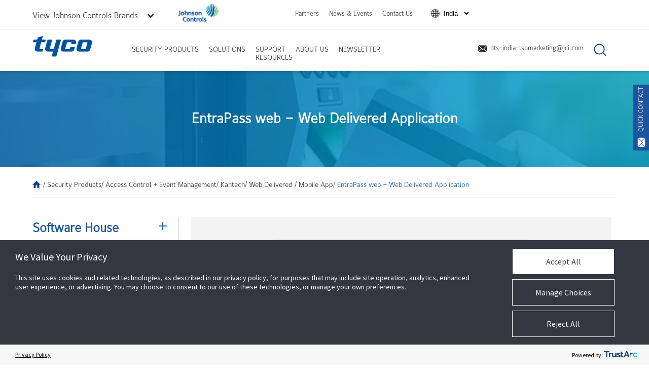

--- FILE ---
content_type: text/html; charset=UTF-8
request_url: https://www.tycosecurityproducts.in/EntraPass-web-Web-Delivered-Application.php
body_size: 22364
content:
<!DOCTYPE html>
<html lang="en">
<head><script src= https://consent.trustarc.com/v2/autoblockasset/core.min.js?cmId=wqstc3></script>
<script src= https://consent.trustarc.com/v2/autoblock?cmId=wqstc3></script>
<script type="text/javascript" async="async" src=https://consent.trustarc.com/v2/notice/wqstc3></script>



<script src="https://www.google.com/recaptcha/api.js?render=6LcVZdsaAAAAAN2a2dB1DdPHxiGS9Iz-e1TSJ-DT"></script>
   <script>
        grecaptcha.ready(function () {
            grecaptcha.execute('6LcVZdsaAAAAAN2a2dB1DdPHxiGS9Iz-e1TSJ-DT', { action: 'contact' }).then(function (token) {
                var recaptchaResponse = document.getElementById('recaptchaResponse');
                recaptchaResponse.value = token;
				var recaptchaResponse1 = document.getElementById('recaptchaResponse1');
                recaptchaResponse1.value = token;
				var recaptchaResponse2 = document.getElementById('recaptchaResponse2');
                recaptchaResponse2.value = token;
            });
        });
    </script>



<script type="application/ld+json">
  {
    "@context": "http://schema.org",
    "@type": "Organization",
    "url": "https://www.tycosecurityproducts.in",
    "logo": "https://www.tycosecurityproducts.in/img/home/logoc.png"
  }
</script>
<link rel="shortcut icon" href="https://www.tycosecurityproducts.in/images/favicon.png" type="image/x-icon">
<link rel="icon" href="https://www.tycosecurityproducts.in/images/favicon.png" type="image/x-icon"><title>  EntraPass web – Web Delivered Application</title>
<meta name="viewport" content="width=device-width, initial-scale=1.0">
<link rel="stylesheet" type="text/css" href="https://www.tycosecurityproducts.in/css/style.css">
<link rel="stylesheet" type="text/css" href="https://www.tycosecurityproducts.in/css/mobile.css">
<link rel="stylesheet" type="text/css" href="https://www.tycosecurityproducts.in/css/flexslider.css">
<link rel="stylesheet" href="https://cdnjs.cloudflare.com/ajax/libs/font-awesome/4.7.0/css/font-awesome.min.css">
<script src="https://www.tycosecurityproducts.in/js/jquery.min.js"></script> 
<script src="js/jquery.flexslider.js"></script>
</head>
<body>

      <script type="text/javascript">
var utag_data = {
  tealium_event : "", // 
  linkClicks_GA4Category : "", // 
  linkClicks_GA4Action : "", // 
  linkClicks_GA4Label : "" // 
}
</script>
<script type="text/javascript">
    (function(a,b,c,d){
    a='https://tags.tiqcdn.com/utag/jci/security-tycosecurityproducts.in/prod/utag.js';
    b=document;c='script';d=b.createElement(c);d.src=a;d.type='text/java'+c;d.async=true;
    a=b.getElementsByTagName(c)[0];a.parentNode.insertBefore(d,a);
    })();
</script>

 

    <header class="desktop" id="desk" style="left:0px;">
        <div class="top">
            <div class="left">
                <ul id="accordion" class="accordion">
                    <li>
                        <div class="link">View Johnson Controls Brands<i class="fa fa-chevron-down"></i></div>
                        <div class="submenu">
                           <div class="row">
                               <span>HVAC Equipment</span>
                               <ul>
                                   <li><a href="https://www.johnsoncontrols.com/" target="_blank"><img src="https://www.tycosecurityproducts.in/img/brands/johnson-controls-logo.webp" alt="johnson controls logo"></a></li>
                                   <li><a href="http://www.enviro-tec.com/" target="_blank"><img src="https://www.tycosecurityproducts.in/img/brands/envirotec.webp" alt="enviro-tec logo"></a></li>
                                   <li><a href="http://www.york.com/" target="_blank"><img src="https://www.tycosecurityproducts.in/img/brands/york.webp" alt="york logo"></a></li>
                                   <li><a href="http://www.kochfilter.com/"><img src="https://www.tycosecurityproducts.in/img/brands/kochfilter.png" alt="koch filter logo"></a></li>
                                   <li><a href="https://www.hitachiaircon.com/" target="_blank"><img src="https://www.tycosecurityproducts.in/img/brands/hitachi.webp" alt="hitachi logo"></a></li>
                                   <li><a href="https://www.titus-hvac.com/" target="_blank"><img src="https://www.tycosecurityproducts.in/img/brands/titus.webp" alt="titus logo"></a></li>
                                   <li><a href="http://www.luxaire.com/" target="_blank"><img src="https://www.tycosecurityproducts.in/img/brands/luxaire.webp" alt="luxaire logo"></a></li>
                                   <li><a href="http://tempmaster-hvac.com/" target="_blank"><img src="https://www.tycosecurityproducts.in/img/brands/tempmaster.webp" alt="tempmaster logo"></a></li>
                                   <li><a href="#"><img src="https://www.tycosecurityproducts.in/img/brands/champion.webp" alt="champion logo"></a></li>
                                   <li><a href="https://www.airmate.com/" target="_blank"><img src="https://www.tycosecurityproducts.in/img/brands/airmate.png" alt="air mate logo"></a></li>
                                   <li><a href="http://www.quantech-hvac.com/" target="_blank"><img src="https://www.tycosecurityproducts.in/img/brands/quantech.webp" alt="quantech logo"></a></li>
                                   <li><a href="#"><img src="https://www.tycosecurityproducts.in/img/brands/brand6.webp" alt="ampco logo"></a></li>
                                   <li><a href="#"><img src="https://www.tycosecurityproducts.in/img/brands/brand7.webp" alt="coleman logo"></a></li>
                                   <li><a href="https://www.pennbarry.com/" target="_blank"><img src="https://www.tycosecurityproducts.in/img/brands/pennbarry.png" alt="pen berry logo"></a></li>
                                   <li><a href="https://www.ruskin.com/" target="_blank"><img src="https://www.tycosecurityproducts.in/img/brands/ruskin.png" alt="ruskin logo"></a></li>
                                   <li><a href="https://www.trioniaq.com/" target="_blank"><img src="https://www.tycosecurityproducts.in/img/brands/trion.webp" alt="trion logo"></a></li>
                                   <li><a href="http://www.source1hvacsupply.com/" target="_blank"><img src="https://www.tycosecurityproducts.in/img/brands/source1.webp" alt="source1 logo"></a></li>
                                   <li><a href="http://www.triatek.com/" target="_blank"><img src="https://www.tycosecurityproducts.in/img/brands/triatek.png" alt="triatek logo"></a></li>
                                   <li><a href="https://www.krueger-hvac.com/" target="_blank"><img src="https://www.tycosecurityproducts.in/img/brands/krueger.webp" alt="krueger logo"></a></li>
                               </ul>
                           </div>
                           <div class="row">
                               <span>DISTRIBUTED ENERGY STORAGE</span>
                               <ul>
                                   <li><a href="https://www.johnsoncontrols.com/" target="_blank"><img src="https://www.tycosecurityproducts.in/img/brands/johnson-controls-logo.webp" alt="johnson controls logo"></a></li>
                               </ul>
                           </div>
                           <div class="row">
                               <span>DIGITAL SOLUTIONS</span>
                               <ul>
                                   <li><a href="https://www.johnsoncontrols.com/" target="_blank"><img src="https://www.tycosecurityproducts.in/img/brands/johnson-controls-logo.webp" alt="johnson controls logo"></a></li>

                               </ul>
                           </div>
                           <div class="row">
                               <span>Industrial Refrigeration</span>
                               <ul>
                                   <li><a href="https://www.york.com/" target="_blank"><img src="https://www.tycosecurityproducts.in/img/brands/INDUSTRIAL-REFRIGERATION/york.webp" alt="york logo"></a></li>
                                   <li><a href="http://www.sabroe.com/"><img src="https://www.tycosecurityproducts.in/img/brands/INDUSTRIAL-REFRIGERATION/sabroe.webp" alt="sabroe logo"></a></li>
                                   <li><a href="https://www.johnsoncontrols.com/industrial-refrigeration"><img src="https://www.tycosecurityproducts.in/img/brands/INDUSTRIAL-REFRIGERATION/frick.webp" alt="frick logo"></a></li>
                               </ul>
                           </div>
                           <div class="row">
                               <span>BUILDING AUTOMATION AND CONTROLS</span>
                               <ul>
                                   <li><a href="https://www.johnsoncontrols.com/" target="_blank"><img src="https://www.tycosecurityproducts.in/img/brands/BUILDING-AUTOMATION/johnson-controls-logo.webp" alt="johnson controls logo"></a></li>
                                   <li><a href="#"><img src="https://www.tycosecurityproducts.in/img/brands/BUILDING-AUTOMATION/facilityexplorer.webp" alt="facility explorer logo"></a></li>
                                   <li><a href="https://www.johnsoncontrols.com/building-automation-and-controls/building-management/building-automation-systems-bas" target="_blank"><img src="https://www.tycosecurityproducts.in/img/brands/BUILDING-AUTOMATION/metasys.png" alt="metasys logo"></a></li>
                                   <li><a href="http://www.verasyscontrols.com/" target="_blank"><img src="https://www.tycosecurityproducts.in/img/brands/BUILDING-AUTOMATION/verasys.png" alt="verasys logo"></a></li>
                                   <li><a href="http://penncontrols.com/" target="_blank"><img src="https://www.tycosecurityproducts.in/img/brands/BUILDING-AUTOMATION/penn.webp" alt="penn logo"></a></li>
                                   <li><a href="https://www.johnsoncontrols.com/en_sg/building-automation-and-controls/building-automation-systems" target="_blank"><img src="https://www.tycosecurityproducts.in/img/brands/BUILDING-AUTOMATION/bcpro.png" alt="bcpro logo"></a></li>
                               </ul>
                           </div>
                           <div class="row">
                               <span>SECURITY</span>
                               <ul>
                                   <li><a href="https://www.americandynamics.net/"><img src="https://www.tycosecurityproducts.in/img/brands/SECURITY/tyco_brandbar_tyco_american_dynamics_white.webp" alt="americandynamics logo"></a></li>
                                   <li><a href="http://www.illustracameras.com/" target="_blank"><img src="https://www.tycosecurityproducts.in/img/brands/SECURITY/tyco_brandbar_tyco_illustra_white.webp" alt="illustracameras logo"></a></li>
                                   <li><a href="http://www.bentelsecurity.com/" target="_blank"><img src="https://www.tycosecurityproducts.in/img/brands/SECURITY/tyco_brandbar_tyco_bentel_security_white.webp" alt="bentelsecurity logo"></a></li>
                                   <li><a href="https://www.cemsys.com/" target="_blank"><img src="https://www.tycosecurityproducts.in/img/brands/SECURITY/tyco_brandbar_tyco_cem_systems_white.webp" alt="cem system logo"></a></li>
                                   <li><a href="https://www.dsc.com/" target="_blank"><img src="https://www.tycosecurityproducts.in/img/brands/SECURITY/tyco_brandbar_tyco_dsc_whit.webp" alt="dsc logo"></a></li>
                                    <li><a href="https://www.exacq.com/index.php" target="_blank"><img src="https://www.tycosecurityproducts.in/img/brands/SECURITY/tyco_brandbar_tyco_exacq_white.webp" alt="exacq logo"></a></li>
                                    <li><a href="https://illustracameras.com/" target="_blank"><img src="https://www.tycosecurityproducts.in/img/brands/SECURITY/tyco_brandbar_tyco_illustra_white.webp" alt="illustracameras logo"></a></li>
                                    <li><a href="https://www.kantech.com/" target="_blank"><img src="https://www.tycosecurityproducts.in/img/brands/SECURITY/tyco_brandbar_tyco_kantech_white.webp" alt="kantech logo"></a></li>
                                    <li><a href="https://www.johnsoncontrols.com/security/intrusion-detection/powerg-wireless-technology/" target="_blank"><img src="https://www.tycosecurityproducts.in/img/brands/SECURITY/tyco_brandbar_tyco_powerg_white.webp" alt="johnson controls logo"></a></li>
                                    <li><a href="https://www.swhouse.com/" target="_blank"><img src="https://www.tycosecurityproducts.in/img/brands/SECURITY/tyco_brandbar_tyco_software_house_white.webp" alt="software house logo"></a></li>
                                    <li><a href="http://www.dsc.com/index.php?n=Products&o=main&filter=7" target="_blank"><img src="https://www.tycosecurityproducts.in/img/brands/SECURITY/tyco_brandbar_tyco_sur_gard_white.webp" alt="DSC logo"></a></li>
                                    <li><a href="http://www.visonic.com/" target="_blank"><img src="https://www.tycosecurityproducts.in/img/brands/SECURITY/tyco_brandbar_tyco_visonic_white.webp" alt="visonic logo"></a></li>
                               </ul>
                           </div>
                           <div class="row">
                               <span>FIRE SUPPRESSION</span>
                               <ul>
                                   <li><a href="http://tyco-fire.com/" target="_blank"><img src="https://www.tycosecurityproducts.in/img/brands/FIRE-SUPPRESSION/tyco-logo.webp" alt="Tyco India logo"></a></li>
                                   <li><a href="https://www.sabofoam.com/" target="_blank"><img src="https://www.tycosecurityproducts.in/img/brands/FIRE-SUPPRESSION/sabofoam.webp" alt="sabo form"></a></li>
                                   <li><a href="https://www.ansul.com/" target="_blank"><img src="https://www.tycosecurityproducts.in/img/brands/FIRE-SUPPRESSION/ansul.png" alt="ansul"></a></li>
                                   <li><a href="http://hygood.com/" target="_blank"><img src="https://www.tycosecurityproducts.in/img/brands/FIRE-SUPPRESSION/hygood.webp" alt="hygood"></a></li>
                                   <li><a href="http://www.chemguard.com/" target="_blank"><img src="https://www.tycosecurityproducts.in/img/brands/FIRE-SUPPRESSION/chemguard.png" alt="chemguard"></a></li>
                                   <li><a href="http://grinnell.com/" target="_blank"><img src="https://www.tycosecurityproducts.in/img/brands/FIRE-SUPPRESSION/grinell.webp" alt="grinell"></a></li>
                                   <li><a href="#"><img src="https://www.tycosecurityproducts.in/img/brands/FIRE-SUPPRESSION/skum_logo.webp" alt="skum logo"></a></li>
                                   <li><a href="http://sprinkcad.com/" target="_blank"><img src="https://www.tycosecurityproducts.in/img/brands/FIRE-SUPPRESSION/sprinkcad.png" alt="spink cad"></a></li>
                                   <li><a href="https://www.tyco-rapidresponse.com/" target="_blank"><img src="https://www.tycosecurityproducts.in/img/brands/FIRE-SUPPRESSION/rapidresponse.png" alt="rapid response"></a></li>
                                   <li><a href="http://www.pyrochem.com/" target="_blank"><img src="https://www.tycosecurityproducts.in/img/brands/FIRE-SUPPRESSION/pyrochem.png" alt="pyro chem"></a></li>
                                   <li><a href="https://www.williamsfire.com/" target="_blank"><img src="https://www.tycosecurityproducts.in/img/brands/FIRE-SUPPRESSION/williams-1c.webp" alt="williams fire and hazard control"></a></li>

                               </ul>
                           </div>
                           <div class="row">
                               <span>FIRE DETECTION</span>
                               <ul>
                                   <li><a href="http://www.autocall.com/" target="_blank"><img src="https://www.tycosecurityproducts.in/img/brands/FIRE-DETECTION/autocall.webp" alt="autocall"></a></li>
                                   <li><a href="https://tycosafetyproducts-anz.com/" target="_blank"><img src="https://www.tycosecurityproducts.in/img/brands/FIRE-DETECTION/vigilant.webp" alt="vigilant"></a></li>
                                   <li><a href="https://fireclass.co.uk/en/emea/Pages/Default.aspx" target="_blank"><img src="https://www.tycosecurityproducts.in/img/brands/FIRE-DETECTION/fireclass.webp" alt="fireclass"></a></li>
                                   <li><a href="http://www.zettlerfire.com/" target="_blank"><img src="https://www.tycosecurityproducts.in/img/brands/FIRE-DETECTION/zettler.webp" alt="zettler"></a></li>
                                   <li><a href="https://simplex-fire.com/" target="_blank"><img src="https://www.tycosecurityproducts.in/img/brands/FIRE-DETECTION/simplex.webp" alt="simplex"></a></li>
                                   <li><a href="http://www.dbefire.com/" target="_blank"><img src="https://www.tycosecurityproducts.in/img/brands/FIRE-DETECTION/dbe.webp" alt="DBE"></a></li>

                               </ul>
                           </div>
                            <div class="row">
                               <span>RETAIL SOLUTIONS</span>
                               <ul>
                                   <li><a href="http://sensormatic.com/" target="_blank"><img src="https://www.tycosecurityproducts.in/img/brands/RETAIL-SOLUTIONS/sensormatic.webp" alt="sensormatic"></a></li>
                                   <li><a href="https://www.sensormatic.com/truevue-inventory-intel?utm_source=301_redirect" target="_blank"><img src="https://www.tycosecurityproducts.in/img/brands/RETAIL-SOLUTIONS/truevue.webp" alt="truevue"></a></li>
                                   <li><a href="https://www.shoppertrak.com/" target="_blank"><img src="https://www.tycosecurityproducts.in/img/brands/RETAIL-SOLUTIONS/shoppertrak.png" alt="shoppertrack"></a></li>

                               </ul>
                           </div>
                           <div class="row">
                               <span>RESIDENTIAL AND SMART HOME</span>
                               <ul>
                                   <li><a href="https://www.johnsoncontrols.com/" target="_blank"><img src="https://www.tycosecurityproducts.in/img/brands/RESIDENTIAL-SMART-HOME/johnson-controls-logo (1).webp" alt="johnson controls"></a></li>
                                   <li><a href="https://www.luxproducts.com/" target="_blank"><img src="https://www.tycosecurityproducts.in/img/brands/RESIDENTIAL-SMART-HOME/lux.webp" alt="lux"></a></li>
                                   <li><a href="https://glas.johnsoncontrols.com/" target="_blank"><img src="https://www.tycosecurityproducts.in/img/brands/RESIDENTIAL-SMART-HOME/glas.webp" alt="glas"></a></li>

                               </ul>
                           </div>
                           <div class="row">
                               <span>BATTERIES</span>
                               <ul>
                                   <li><a href="http://www.delkor.com/" target="_blank"><img src="https://www.tycosecurityproducts.in/img/brands/BATTERIES/delkor.png" alt="delkor"></a></li>
                                   <li><a href="#"><img src="https://www.tycosecurityproducts.in/img/brands/BATTERIES/brand8.webp" alt="lth"></a></li>
                                   <li><a href="http://www.heliar.com.br/pt-br" target="_blank"><img src="https://www.tycosecurityproducts.in/img/brands/BATTERIES/heliar.webp" alt="heliar"></a></li>
                                   <li><a href=""><img src="https://www.tycosecurityproducts.in/img/brands/BATTERIES/brand5.webp" alt="varta"></a></li>
                                   <li><a href=""><img src="https://www.tycosecurityproducts.in/img/brands/BATTERIES/brand4.webp" alt="optimza batteries"></a></li>
                                   <li><a href=""><img src="https://www.tycosecurityproducts.in/img/brands/BATTERIES/brand9.webp" alt="MAC"></a></li>
                               </ul>
                           </div>
                           
                        </div>
                    </li>    
                </ul>
            </div>
          
            <div class="middle">
                <a href="https://www.johnsoncontrols.com/" target="_blank">
                  <img src="https://www.tycosecurityproducts.in/img/home/jc-logo.png" alt="johnson controls">
                </a>
            </div>
            <div class="right">
                <select id="mySelect" onchange="myFunction()">
                    <option value="1">India</option>
                    <option value="2">Global</option>
                </select>
                <ul>
                    <li><a href="https://www.tycosecurityproducts.in/partner.php">Partners</a></li>
                    <li><a href="https://www.tycosecurityproducts.in/news-events.php">News & Events</a></li>
                    <li><a href="https://www.tycosecurityproducts.in/contact-us.php">Contact Us</a></li>
                </ul>
                
            </div>
        </div>
       
        <div class="bottom">
            <div class="left">
                <a href="https://www.tycosecurityproducts.in/">
                    <img src="https://www.tycosecurityproducts.in/img/home/logoc.png" alt="tyco india logo">
                </a>
            </div>
            <div class="center">
                <ul>
                  <li class="dropdown">
                    <a href="https://www.tycosecurityproducts.in/security-product.php" class="dropbtn">Security Products</a>
                    <div class="dropdown-content">
                      <a href="https://www.tycosecurityproducts.in/access-control-event-management.php">ACCESS CONTROL + EVENT MANAGEMENT</a>
                      <a href="https://www.tycosecurityproducts.in/video-security.php">VIDEO SECURITY</a>
                      <a href="https://www.tycosecurityproducts.in/intrusion-security.php">INTRUSION SECURITY</a>
                      
                   
                      <a href="https://www.tycosecurityproducts.in/software-download.php">SOFTWARE DOWNLOAD</a>

                    </div>
                  </li>
                    <li class="dropdown">
                    <a href="https://www.tycosecurityproducts.in/solution.php" class="dropbtn">Solutions</a>
                    <div class="dropdown-content">
                      <a href="https://www.tycosecurityproducts.in/aviation.php">Aviation</a>
                      <a href="https://www.tycosecurityproducts.in/Commercial-Industrial.php">Commercial / Industrial</a>
                      <a href="https://www.tycosecurityproducts.in/Education.php">Education</a>
                      <a href="https://www.tycosecurityproducts.in/Financial-Banking.php">Financial / Banking</a>
                      <a href="https://www.tycosecurityproducts.in/Gaming-Sports.php">Gaming, Sports & Leisure</a>
                      <a href="https://www.tycosecurityproducts.in/Government.php">Government</a>
                      <a href="https://www.tycosecurityproducts.in/Healthcare.php">Healthcare</a>
                      <a href="https://www.tycosecurityproducts.in/IT-Telecom.php">IT / Telecom / Professional Services</a>
                      <a href="https://www.tycosecurityproducts.in/Oil-Gas.php">Oil & Gas</a>
                      <a href="https://www.tycosecurityproducts.in/Ports-Transportation.php">Ports / Maritime / Transportation</a>
                      <a href="https://www.tycosecurityproducts.in/Residential.php">Residential</a>
                      <a href="https://www.tycosecurityproducts.in/Retail.php">Retail</a>
                    </div>
                  </li>
                    <li><a href="https://www.tycosecurityproducts.in/support.php">Support</a></li>
                    <li><a href="https://www.tycosecurityproducts.in/about-us.php">About Us</a></li>
                    <li><a href="https://www.tycosecurityproducts.in/newsletter.php">Newsletter</a></li>
					
					<li class="dropdown">
                    <a href="#" class="dropbtn">Resources</a>
                    <div class="dropdown-content">
                      <a href="https://www.tycosecurityproducts.in/blogs/">Blogs</a>
					  <a href="https://www.tycosecurityproducts.in/videos/">Videos</a>
					  

                    </div>
                  </li>
                </ul>
            </div>
            <div class="right">
                <ul>
                    
                    <li><a href="mailto:bts-india-tspmarketing@jci.com"><img src="https://www.tycosecurityproducts.in/img/home/icons/mail.svg">bts-india-tspmarketing@jci.com</a></li>
                    <li><img src="https://www.tycosecurityproducts.in/img/home/icons/search.svg" id='toggle-search' class='icon ion-ios-search' style="position: relative;z-index: 999;"></li>
                    <input style="display:none;" id="searchBar" name="search" type="search" placeholder="Search&hellip;" onkeydown="return /[a-z,0-9, ]/i.test(event.key)"
    onblur="if (this.value == '') {this.value = '';}"
    onfocus="if (this.value == '') {this.value = '';}"></li>
                    
                </ul>
            </div>
        </div>
    </header>
     <script>
     function myFunction() {
  var x = document.getElementById("mySelect").value;
 if(x==2)
 {window.location.assign("https://tyco.com");}
}
$("#searchBar").on('keyup', function (e) {
    if (e.key === 'Enter' || e.keyCode === 13) {
          var y = document.getElementById("searchBar").value;
        window.location.assign("https://www.tycosecurityproducts.in/search.php?s="+y);
    }
});
$("#searchBar1").on('keyup', function (e) {
    if (e.key === 'Enter' || e.keyCode === 13) {
          var y = document.getElementById("searchBar").value;
        window.location.assign("https://www.tycosecurityproducts.in/search.php?s="+y);
    }
});

        
        </script>
<div  onclick="qcopen()" style="
    position: fixed;
    z-index: 999;
    right: -50px;
    top: 30vh;
    width: 130px;
    display: inline-block;
    background: #1c549e;
    -webkit-transform: rotate(-90deg); /* WebKit */
    -moz-transform: rotate(-90deg); /* Mozilla */
    -o-transform: rotate(-90deg); /* Opera */
    -ms-transform: rotate(-90deg); /* Internet Explorer */
    transform: rotate(-90deg); /* CSS3 */
    color: #fff;
    text-transform: uppercase;
    font-size: 12px;
    line-height: 30px;
    "><img src="https://www.tycosecurityproducts.in/img/home/icons/mail1.png" style="
    display: inline-block;
    width: 22px;
    padding: 5px;
    cursor: pointer;
    margin: 0 5px 0 0;
    float: left;
    ">quick contact</div>

<div class="qcform">
  <div class="overlay" onclick="qcclose()"></div>
  <div class="content">
    <h2>Quick Contact</h2>
      <span onclick="qcclose()">X</span>
    <form action="https://www.tycosecurityproducts.in/mail/qcontact-from.php" method="POST">
        <input type="text" name="qname" placeholder="Name" required class="filed">
        <input type="text" name="qemail" placeholder="Email" required class="filed">
        <input type="text" name="qphone" placeholder="Phone Number" required class="filed">
      
                 
                      <textarea name="qmessage" placeholder="Tell us more about how we can help you. *" required></textarea>
          <input type="hidden" name="utm_source" value=""/>
          <input type="hidden" name="utm_medium" value=""/>
          <input type="hidden" name="utm_campaign" value=""/>
		  <input type="hidden" name="recaptcha_response" id="recaptchaResponse">
        
                <input type="submit" name="qsubmit" value="Submit" class="submit">
          </form>
  </div>
</div>
<style type="text/css">
  .qcform{    position: fixed;
    top: 0;
    right: 0;
    width: 0%;
    height: 100%;
    z-index: 99999;
    display: inline-block;transition:all 1s ease;-moz-transition:all 1s ease;-ms-transition:all 1s ease;-o-transition:all 1s ease;transition:all 1s ease;}
  .qcform .overlay{    position: fixed;
    right: 0;
    top: 0;
    z-index: 9;
    background: rgba(0,0,0,0);
    width: 0%;
    height: 100%;transition:all 1s ease;-moz-transition:all 1s ease;-ms-transition:all 1s ease;-o-transition:all 1s ease;transition:all 1s ease;}
  .qcform .content{     display: block;
    position: fixed;
    z-index: 99;
    border: #1c539e solid 10px;
    width: 400px;
    top: 30vh;
    padding: 20px;
    background: #fff;
    right: -500px; transition:all 1s ease;-moz-transition:all 1s ease;-ms-transition:all 1s ease;-o-transition:all 1s ease;transition:all 1s ease;}
  .qcform .content h2
    {    display: inline-block;
    margin: 0 0 20px;
    color: #1c539e;
    font-weight: 900;
    font-size: 20px;


    }
.ffinal{ width: 100% !important;}
.ffinal .overlay{ width: 100% !important;}
.ffinal .content{right:40px;}
  .qcform .content span{color: #1c539e;
    float: right;
    margin: 0 0 10px;}
  .qcform .content form{display: inline-block;
    width: 100%;}
  .qcform .content input{display: inline-block;
    width: calc(100% - 20px);
    padding: 10px;
    background: #fbf8f8;
    border: none;
    margin: 0 0 10px;
}
  .qcform .content textarea{display: inline-block;
    width: calc(100% - 20px);
    padding: 10px;
    background: #fbf8f8;
    border: none;
    margin: 0 0 10px;
    height: 100px;
    font-family: sans-serif;
    resize: none;}
  .qcform .content .submit{    background: #1c539e;
    color: #fff;
    text-transform: uppercase;
    width: 100%;}
#ccs{display: inline-block;
    width: 30px;
    padding: 5px;position: fixed;
    z-index: 9999;
    right: 0;
    top: 30vh;
    width: 40px;
    display: inline-block;
    background: #1c549e;}
@media screen and  (max-width: 640px) {
  .qcform .content {
    display: block;
    position: fixed;
    z-index: 99;
    border: #1c539e solid 10px;
    width: calc(100% - 60px);
    top: 20vh;
    padding: 20px;
    background: #fff;
    right: -400px;
}
#ccs {
    display: inline-block;
    width: 30px;
    padding: 5px;
    position: fixed;
    z-index: 9999;
    right: 0;
    top: 20vh;
    width: 30px;
    display: inline-block;
    background: #1c549e;
}
}
</style>
<script type="text/javascript">
function setCookie(name, value, daysToLive) {
    // Encode value in order to escape semicolons, commas, and whitespace
    var cookie = name + "=" + encodeURIComponent(value)+";path=/; domain=tycosecurityproducts.in";
    
    if(typeof daysToLive === "number") {
        /* Sets the max-age attribute so that the cookie expires
        after the specified number of days */
        cookie += "; max-age=" + (daysToLive*24*60*60);
        
        document.cookie = cookie;
    }
}
function getCookie(name) {
    // Split cookie string and get all individual name=value pairs in an array
    var cookieArr = document.cookie.split(";");
    
    // Loop through the array elements
    for(var i = 0; i < cookieArr.length; i++) {
        var cookiePair = cookieArr[i].split("=");
        
        /* Removing whitespace at the beginning of the cookie name
        and compare it with the given string */
        if(name == cookiePair[0].trim()) {
            // Decode the cookie value and return
            return decodeURIComponent(cookiePair[1]);
        }
    }
    
    // Return null if not found
    return null;
}
  function qcopen() {
      
      
       $(".qcform").addClass("ffinal");
  }
  function qcclose() {
    
     
       $(".qcform").removeClass("ffinal");
       
  }
</script>

    <script>
     $(document).ready(function(){
       setTimeout(function(){
             if(!getCookie("add"))
             {
              $(".qcform").addClass("ffinal");
              setCookie("add",1, 365);
              
             }
         }, 10000);
     $(".expand").click(function(){
    $(".list").toggle('slow');
    $(".more").toggle();
    $(".less").toggle();
});

$(".plus").click(function(){
    $(".list").toggle('slow');
    $(".more").toggle();
    $(".less").toggle();
});

$(".expand1").click(function(){
    $(".list1").toggle('slow');
    $(".more1").toggle();
    $(".less1").toggle();
});

$(".plus1").click(function(){
    $(".list1").toggle('slow');
    $(".more1").toggle();
    $(".less1").toggle();
});

});
</script>

     <header class="mobile">
        <div class="left">
            <div class="logo">
                <a href="https://www.tycosecurityproducts.in/"><img src="https://www.tycosecurityproducts.in/img/home/logo.png"></a>
            </div>
        </div>
        <div class="right">
            <ul>
                
                <li><a href="mailto:info@yourid.com" target="_blank"><svg id="Layer_1" data-name="Layer 1" xmlns="http://www.w3.org/2000/svg" viewBox="0 0 20 20"><defs><style>.cls-1{fill:#1f3d86;}</style></defs><path class="cls-1" d="M17.16,3.39H2.84a1.44,1.44,0,0,0-.65.15L10,11.32l1.74-1.68h0l6.1-6.1A1.44,1.44,0,0,0,17.16,3.39Z"/><path class="cls-1" d="M18.53,4.26,12.79,10l5.74,5.74a1.44,1.44,0,0,0,.15-.65V4.91A1.44,1.44,0,0,0,18.53,4.26Z"/><path class="cls-1" d="M1.47,4.26a1.44,1.44,0,0,0-.15.65V15.09a1.44,1.44,0,0,0,.15.65L7.21,10Z"/><path class="cls-1" d="M12.07,10.72l-1.74,1.67a.51.51,0,0,1-.72,0L7.93,10.72,2.19,16.46a1.44,1.44,0,0,0,.65.15H17.16a1.44,1.44,0,0,0,.65-.15Z"/></svg></a></li>
                <li><a href="mailto:info@yourid.com" target="_blank"><svg id="Layer_1" data-name="Layer 1" xmlns="http://www.w3.org/2000/svg" viewBox="0 0 20 20"><defs><style>.cls-1{fill:#1f3d86;}</style></defs><path class="cls-1" d="M10,.13A9.87,9.87,0,1,0,19.87,10,9.86,9.86,0,0,0,10,.13Zm-3.82,2a22.06,22.06,0,0,0-.75,2.48A16,16,0,0,1,3.68,4,9,9,0,0,1,6.18,2.16ZM2.92,4.92a17.2,17.2,0,0,0,2.26.86A23.15,23.15,0,0,0,4.8,9.42H1.3A8.65,8.65,0,0,1,2.92,4.92Zm0,10.16a8.65,8.65,0,0,1-1.62-4.5H4.8a23.15,23.15,0,0,0,.38,3.64A17.2,17.2,0,0,0,2.92,15.08Zm.76.93a14.19,14.19,0,0,1,1.75-.65,22.06,22.06,0,0,0,.75,2.48A9,9,0,0,1,3.68,16ZM9.42,18.7a8.19,8.19,0,0,1-1.78-.31,20.58,20.58,0,0,1-1.09-3.33,15.23,15.23,0,0,1,2.87-.36Zm0-5.16a16.85,16.85,0,0,0-3.11.39A22,22,0,0,1,6,10.58H9.42Zm0-4.12H6a22,22,0,0,1,.35-3.35,16.85,16.85,0,0,0,3.11.39Zm0-4.12a15.23,15.23,0,0,1-2.87-.36A20.58,20.58,0,0,1,7.64,1.61,8.19,8.19,0,0,1,9.42,1.3Zm7.66-.38a8.65,8.65,0,0,1,1.62,4.5H15.2a23.15,23.15,0,0,0-.38-3.64A17.2,17.2,0,0,0,17.08,4.92ZM16.32,4a14.19,14.19,0,0,1-1.75.65,22.06,22.06,0,0,0-.75-2.48A9,9,0,0,1,16.32,4ZM10.58,1.3a8.19,8.19,0,0,1,1.78.31,20.58,20.58,0,0,1,1.09,3.33,15.23,15.23,0,0,1-2.87.36Zm0,5.16a16.85,16.85,0,0,0,3.11-.39A22,22,0,0,1,14,9.42H10.58Zm1.78,11.93a8.19,8.19,0,0,1-1.78.31v-4a15.23,15.23,0,0,1,2.87.36A20.58,20.58,0,0,1,12.36,18.39Zm-1.78-4.85v-3H14a22,22,0,0,1-.35,3.35A16.85,16.85,0,0,0,10.58,13.54Zm3.24,4.3a22.06,22.06,0,0,0,.75-2.48,14.19,14.19,0,0,1,1.75.65A9.15,9.15,0,0,1,13.82,17.84Zm3.26-2.76a17.2,17.2,0,0,0-2.26-.86,23.15,23.15,0,0,0,.38-3.64h3.5A8.65,8.65,0,0,1,17.08,15.08Z"/></svg></a></li> 
                
                 <li><img src="https://www.tycosecurityproducts.in/img/home/icons/search.svg" id="show-hidden-menu"><input name='search' type='search' placeholder='Search' class="hidden-menu" id="searchBar1" style="display: none;" ></li>
            </ul>


            <div id="st-container" class="st-container">
            <nav class="st-menu st-effect-13" id="menu-13">
                <div class="close">
                   <img src="https://www.tycosecurityproducts.in/img/home/icons/close.svg" class="st-pusher menu">
                </div>
                <ul>
                    <li>
                        <span class="expand"><a href="https://www.tycosecurityproducts.in/security-product.php">Security Products</a></span>
                            <div class="plus">
                                <img src="https://www.tycosecurityproducts.in/img/minus.jpg" class="more" alt="more" style="display: none;">
                                <img src="https://www.tycosecurityproducts.in/img/plus.png" class="less" alt="less">
                            </div>
                          <ul class="list">
                              <li><a href="https://www.tycosecurityproducts.in/access-control-event-management.php">Access Control + Event Management</a></li>
                              <li><a href="https://www.tycosecurityproducts.in/video-security.php">Video Security</a></li>
                              <li><a href="https://www.tycosecurityproducts.in/intrusion-security.php">Intrusion Security </a></li>
                              <li><a href="https://www.tycosecurityproducts.in/software-download.php">Software Download</a></li>
                          </ul>   
                    </li>
                    <li>
                        <span class="expand1"><a href="https://www.tycosecurityproducts.in/solution.php">Solutions</a></span>
                            <div class="plus1">
                                <img src="https://www.tycosecurityproducts.in/img/minus.jpg" class="more1" alt="more" style="display: none;">
                                <img src="https://www.tycosecurityproducts.in/img/plus.png" class="less1" alt="less">
                            </div>
                          <ul class="list1">
                                <li><a href="https://www.tycosecurityproducts.in/aviation.php">Aviation</a></li>
                                <li><a href="https://www.tycosecurityproducts.in/Commercial-Industrial.php">Commercial / Industrial</a></li>
                                <li><a href="https://www.tycosecurityproducts.in/Education.php">Education</a></li>
                                <li><a href="https://www.tycosecurityproducts.in/Financial-Banking.php">Financial / Banking</a></li>
                                <li><a href="https://www.tycosecurityproducts.in/Gaming-Sports.php">Gaming, Sports & Leisure</a></li>
                                <li><a href="https://www.tycosecurityproducts.in/Government.php">Government</a></li>
                                <li><a href="https://www.tycosecurityproducts.in/Healthcare.php">Healthcare</a></li>
                                <li><a href="https://www.tycosecurityproducts.in/IT-Telecom.php">IT / Telecom / Professional Services</a></li>
                                <li><a href="https://www.tycosecurityproducts.in/Oil-Gas.php">Oil & Gas</a></li>
                                <li><a href="https://www.tycosecurityproducts.in/Ports-Transportation.php">Ports / Maritime / Transportation</a></li>
                                <li><a href="https://www.tycosecurityproducts.in/Residential.php">Residential</a></li>
                                <li><a href="https://www.tycosecurityproducts.in/Retail.php">Retail</a></li>
                          </ul>   
                    </li>
                  <li><a class="icon icon-study" href="https://www.tycosecurityproducts.in/support.php">Support</a></li>
                  <li><a class="icon icon-photo" href="https://www.tycosecurityproducts.in/about-us.php">About Us</a></li>
                  <li><a class="icon icon-wallet" href="https://www.tycosecurityproducts.in/newsletter.php">Newsletter</a></li>
				  <li><a href="https://www.tycosecurityproducts.in/blogs/">Blogs</a></li>
                  <li><a href="https://www.tycosecurityproducts.in/partner.php">Partners</a></li>
                  <li><a href="https://www.tycosecurityproducts.in/news-events.php">News & Events</a></li>
                  <li><a href="https://www.tycosecurityproducts.in/contact-us.php">Contact Us</a></li>
                </ul>

                
                  <div class="brands">
                    <div class="menu">View Johnson Controls Brands<i class="fa fa-chevron-down"></i></div>
                        <div class="submenu">
                             <div class="row">
                               <span>HVAC Equipment</span>
                               <ul>
                                   <li><a href="https://www.johnsoncontrols.com/" target="_blank"><img src="https://www.tycosecurityproducts.in/img/brands/johnson-controls-logo.webp"></a></li>
                                   <li><a href="http://www.enviro-tec.com/" target="_blank"><img src="https://www.tycosecurityproducts.in/img/brands/envirotec.webp"></a></li>
                                   <li><a href="http://www.york.com/" target="_blank"><img src="https://www.tycosecurityproducts.in/img/brands/york.webp"></a></li>
                                   <li><a href="http://www.kochfilter.com/"><img src="https://www.tycosecurityproducts.in/img/brands/kochfilter.png"></a></li>
                                   <li><a href="https://www.hitachiaircon.com/" target="_blank"><img src="https://www.tycosecurityproducts.in/img/brands/hitachi.webp"></a></li>
                                   <li><a href="https://www.titus-hvac.com/" target="_blank"><img src="https://www.tycosecurityproducts.in/img/brands/titus.webp"></a></li>
                                   <li><a href="http://www.luxaire.com/" target="_blank"><img src="https://www.tycosecurityproducts.in/img/brands/luxaire.webp"></a></li>
                                   <li><a href="http://tempmaster-hvac.com/" target="_blank"><img src="https://www.tycosecurityproducts.in/img/brands/tempmaster.webp"></a></li>
                                   <li><a href="#"><img src="https://www.tycosecurityproducts.in/img/brands/champion.webp"></a></li>
                                   <li><a href="https://www.airmate.com/" target="_blank"><img src="https://www.tycosecurityproducts.in/img/brands/airmate.png"></a></li>
                                   <li><a href="http://www.quantech-hvac.com/" target="_blank"><img src="https://www.tycosecurityproducts.in/img/brands/quantech.webp"></a></li>
                                   <li><a href="#"><img src="https://www.tycosecurityproducts.in/img/brands/brand6.webp"></a></li>
                                   <li><a href="#"><img src="https://www.tycosecurityproducts.in/img/brands/brand7.webp"></a></li>
                                   <li><a href="https://www.pennbarry.com/" target="_blank"><img src="https://www.tycosecurityproducts.in/img/brands/pennbarry.png"></a></li>
                                   <li><a href="https://www.ruskin.com/" target="_blank"><img src="https://www.tycosecurityproducts.in/img/brands/ruskin.png"></a></li>
                                   <li><a href="https://www.trioniaq.com/" target="_blank"><img src="https://www.tycosecurityproducts.in/img/brands/trion.webp"></a></li>
                                   <li><a href="http://www.source1hvacsupply.com/" target="_blank"><img src="https://www.tycosecurityproducts.in/img/brands/source1.webp"></a></li>
                                   <li><a href="http://www.triatek.com/" target="_blank"><img src="https://www.tycosecurityproducts.in/img/brands/triatek.png"></a></li>
                                   <li><a href="https://www.krueger-hvac.com/" target="_blank"><img src="https://www.tycosecurityproducts.in/img/brands/krueger.webp"></a></li>
                               </ul>
                           </div>
                           <div class="row">
                               <span>DISTRIBUTED ENERGY STORAGE</span>
                               <ul>
                                   <li><a href="https://www.johnsoncontrols.com/" target="_blank"><img src="https://www.tycosecurityproducts.in/img/brands/johnson-controls-logo.webp"></a></li>
                               </ul>
                           </div>
                           <div class="row">
                               <span>DIGITAL SOLUTIONS</span>
                               <ul>
                                   <li><a href="https://www.johnsoncontrols.com/" target="_blank"><img src="https://www.tycosecurityproducts.in/img/brands/johnson-controls-logo.webp"></a></li>

                               </ul>
                           </div>
                           <div class="row">
                               <span>Industrial Refrigeration</span>
                               <ul>
                                   <li><a href="https://www.york.com/" target="_blank"><img src="https://www.tycosecurityproducts.in/img/brands/INDUSTRIAL-REFRIGERATION/york.webp"></a></li>
                                   <li><a href="http://www.sabroe.com/"><img src="https://www.tycosecurityproducts.in/img/brands/INDUSTRIAL-REFRIGERATION/sabroe.webp"></a></li>
                                   <li><a href="https://www.johnsoncontrols.com/industrial-refrigeration"><img src="https://www.tycosecurityproducts.in/img/brands/INDUSTRIAL-REFRIGERATION/frick.webp"></a></li>
                               </ul>
                           </div>
                           <div class="row">
                               <span>BUILDING AUTOMATION AND CONTROLS</span>
                               <ul>
                                   <li><a href="https://www.johnsoncontrols.com/" target="_blank"><img src="https://www.tycosecurityproducts.in/img/brands/BUILDING-AUTOMATION/johnson-controls-logo.webp"></a></li>
                                   <li><a href="#"><img src="https://www.tycosecurityproducts.in/img/brands/BUILDING-AUTOMATION/facilityexplorer.webp"></a></li>
                                   <li><a href="https://www.johnsoncontrols.com/building-automation-and-controls/building-management/building-automation-systems-bas" target="_blank"><img src="https://www.tycosecurityproducts.in/img/brands/BUILDING-AUTOMATION/metasys.png"></a></li>
                                   <li><a href="http://www.verasyscontrols.com/" target="_blank"><img src="https://www.tycosecurityproducts.in/img/brands/BUILDING-AUTOMATION/verasys.png"></a></li>
                                   <li><a href="http://penncontrols.com/" target="_blank"><img src="https://www.tycosecurityproducts.in/img/brands/BUILDING-AUTOMATION/penn.webp"></a></li>
                                   <li><a href="https://www.johnsoncontrols.com/en_sg/building-automation-and-controls/building-automation-systems" target="_blank"><img src="https://www.tycosecurityproducts.in/img/brands/BUILDING-AUTOMATION/bcpro.png"></a></li>
                               </ul>
                           </div>
                          
                           <div class="row">
                               <span>FIRE SUPPRESSION</span>
                               <ul>
                                   <li><a href="http://tyco-fire.com/" target="_blank"><img src="https://www.tycosecurityproducts.in/img/brands/FIRE-SUPPRESSION/tyco-logo.webp" alt="Tyco India logo"></a></li>
                                   <li><a href="https://www.sabofoam.com/" target="_blank"><img src="https://www.tycosecurityproducts.in/img/brands/FIRE-SUPPRESSION/sabofoam.webp" alt="sabo form"></a></li>
                                   <li><a href="https://www.ansul.com/" target="_blank"><img src="https://www.tycosecurityproducts.in/img/brands/FIRE-SUPPRESSION/ansul.png" alt="ansul"></a></li>
                                   <li><a href="http://hygood.com/" target="_blank"><img src="https://www.tycosecurityproducts.in/img/brands/FIRE-SUPPRESSION/hygood.webp" alt="hygood"></a></li>
                                   <li><a href="http://www.chemguard.com/" target="_blank"><img src="https://www.tycosecurityproducts.in/img/brands/FIRE-SUPPRESSION/chemguard.png" alt="chemguard"></a></li>
                                   <li><a href="http://grinnell.com/" target="_blank"><img src="https://www.tycosecurityproducts.in/img/brands/FIRE-SUPPRESSION/grinell.webp" alt="grinell"></a></li>
                                   <li><a href="#"><img src="https://www.tycosecurityproducts.in/img/brands/FIRE-SUPPRESSION/skum_logo.webp" alt="skum logo"></a></li>
                                   <li><a href="http://sprinkcad.com/" target="_blank"><img src="https://www.tycosecurityproducts.in/img/brands/FIRE-SUPPRESSION/sprinkcad.png" alt="spink cad"></a></li>
                                   <li><a href="https://www.tyco-rapidresponse.com/" target="_blank"><img src="https://www.tycosecurityproducts.in/img/brands/FIRE-SUPPRESSION/rapidresponse.png" alt="rapid response"></a></li>
                                   <li><a href="http://www.pyrochem.com/" target="_blank"><img src="https://www.tycosecurityproducts.in/img/brands/FIRE-SUPPRESSION/pyrochem.png" alt="pyro chem"></a></li>
                                   <li><a href="https://www.williamsfire.com/" target="_blank"><img src="https://www.tycosecurityproducts.in/img/brands/FIRE-SUPPRESSION/williams-1c.webp" alt="williams fire and hazard control"></a></li>

                               </ul>
                           </div>
                           <div class="row">
                               <span>FIRE DETECTION</span>
                               <ul>
                                   <li><a href="http://www.autocall.com/" target="_blank"><img src="https://www.tycosecurityproducts.in/img/brands/FIRE-DETECTION/autocall.webp" alt="autocall"></a></li>
                                   <li><a href="https://tycosafetyproducts-anz.com/" target="_blank"><img src="https://www.tycosecurityproducts.in/img/brands/FIRE-DETECTION/vigilant.webp" alt="vigilant"></a></li>
                                   <li><a href="https://fireclass.co.uk/en/emea/Pages/Default.aspx" target="_blank"><img src="https://www.tycosecurityproducts.in/img/brands/FIRE-DETECTION/fireclass.webp" alt="fireclass"></a></li>
                                   <li><a href="http://www.zettlerfire.com/" target="_blank"><img src="https://www.tycosecurityproducts.in/img/brands/FIRE-DETECTION/zettler.webp" alt="zettler"></a></li>
                                   <li><a href="https://simplex-fire.com/" target="_blank"><img src="https://www.tycosecurityproducts.in/img/brands/FIRE-DETECTION/simplex.webp" alt="simplex"></a></li>
                                   <li><a href="http://www.dbefire.com/" target="_blank"><img src="https://www.tycosecurityproducts.in/img/brands/FIRE-DETECTION/dbe.webp" alt="DBE"></a></li>

                               </ul>
                           </div>
                            <div class="row">
                               <span>RETAIL SOLUTIONS</span>
                               <ul>
                                   <li><a href="http://sensormatic.com/" target="_blank"><img src="https://www.tycosecurityproducts.in/img/brands/RETAIL-SOLUTIONS/sensormatic.webp" alt="sensormatic"></a></li>
                                   <li><a href="https://www.sensormatic.com/truevue-inventory-intel?utm_source=301_redirect" target="_blank"><img src="https://www.tycosecurityproducts.in/img/brands/RETAIL-SOLUTIONS/truevue.webp" alt="truevue"></a></li>
                                   <li><a href="https://www.shoppertrak.com/" target="_blank"><img src="https://www.tycosecurityproducts.in/img/brands/RETAIL-SOLUTIONS/shoppertrak.png"  alt="shoppertrack"></a></li>

                               </ul>
                           </div>
                           <div class="row">
                               <span>RESIDENTIAL AND SMART HOME</span>
                               <ul>
                                   <li><a href="https://www.johnsoncontrols.com/" target="_blank"><img src="https://www.tycosecurityproducts.in/img/brands/RESIDENTIAL-SMART-HOME/johnson-controls-logo (1).webp" alt="johnson controls"></a></li>
                                   <li><a href="https://www.luxproducts.com/" target="_blank"><img src="https://www.tycosecurityproducts.in/img/brands/RESIDENTIAL-SMART-HOME/lux.webp"  alt="lux"></a></li>
                                   <li><a href="https://glas.johnsoncontrols.com/" target="_blank"><img src="https://www.tycosecurityproducts.in/img/brands/RESIDENTIAL-SMART-HOME/glas.webp" alt="glas"></a></li>

                               </ul>
                           </div>
                           <div class="row">
                               <span>BATTERIES</span>
                               <ul>
                                   <li><a href="http://www.delkor.com/" target="_blank"><img src="https://www.tycosecurityproducts.in/img/brands/BATTERIES/delkor.png" alt="delkor"></a></li>
                                   <li><a href="#"><img src="https://www.tycosecurityproducts.in/img/brands/BATTERIES/brand8.webp" alt="lth"></a></li>
                                   <li><a href="http://www.heliar.com.br/pt-br" target="_blank"><img src="https://www.tycosecurityproducts.in/img/brands/BATTERIES/heliar.webp" alt="heliar"></a></li>
                                   <li><a href=""><img src="https://www.tycosecurityproducts.in/img/brands/BATTERIES/brand5.webp" alt="varta"></a></li>
                                   <li><a href=""><img src="https://www.tycosecurityproducts.in/img/brands/BATTERIES/brand4.webp" alt="optimza batteries"></a></li>
                                   <li><a href=""><img src="https://www.tycosecurityproducts.in/img/brands/BATTERIES/brand9.webp" alt="MAC"></a></li>
                               </ul>
                           </div>
                           <div class="row">
                               <span>SECURITY</span>
                               <ul>
                                   <li><a href="https://www.americandynamics.net/"><img src="https://www.tycosecurityproducts.in/img/brands/SECURITY/tyco_brandbar_tyco_american_dynamics_white.webp"></a></li>
                                   <li><a href="http://www.illustracameras.com/" target="_blank"><img src="https://www.tycosecurityproducts.in/img/brands/SECURITY/tyco_brandbar_tyco_illustra_white.webp"></a></li>
                                   <li><a href="http://www.bentelsecurity.com/" target="_blank"><img src="https://www.tycosecurityproducts.in/img/brands/SECURITY/tyco_brandbar_tyco_bentel_security_white.webp"></a></li>
                                   <li><a href="https://www.cemsys.com/" target="_blank"><img src="https://www.tycosecurityproducts.in/img/brands/SECURITY/tyco_brandbar_tyco_cem_systems_white.webp"></a></li>
                                   <li><a href="https://www.dsc.com/" target="_blank"><img src="https://www.tycosecurityproducts.in/img/brands/SECURITY/tyco_brandbar_tyco_dsc_whit.webp"></a></li>
                                    <li><a href="https://www.exacq.com/index.php" target="_blank"><img src="https://www.tycosecurityproducts.in/img/brands/SECURITY/tyco_brandbar_tyco_exacq_white.webp"></a></li>
                                    <li><a href="https://illustracameras.com/" target="_blank"><img src="https://www.tycosecurityproducts.in/img/brands/SECURITY/tyco_brandbar_tyco_illustra_white.webp"></a></li>
                                    <li><a href="https://www.kantech.com/" target="_blank"><img src="https://www.tycosecurityproducts.in/img/brands/SECURITY/tyco_brandbar_tyco_kantech_white.webp"></a></li>
                                    <li><a href="https://www.johnsoncontrols.com/security/intrusion-detection/powerg-wireless-technology/" target="_blank"><img src="https://www.tycosecurityproducts.in/img/brands/SECURITY/tyco_brandbar_tyco_powerg_white.webp"></a></li>
                                    <li><a href="https://www.swhouse.com/" target="_blank"><img src="https://www.tycosecurityproducts.in/img/brands/SECURITY/tyco_brandbar_tyco_software_house_white.webp"></a></li>
                                    <li><a href="http://www.dsc.com/index.php?n=Products&o=main&filter=7" target="_blank"><img src="https://www.tycosecurityproducts.in/img/brands/SECURITY/tyco_brandbar_tyco_sur_gard_white.webp"></a></li>
                                    <li><a href="http://www.visonic.com/" target="_blank"><img src="https://www.tycosecurityproducts.in/img/brands/SECURITY/tyco_brandbar_tyco_visonic_white.webp"></a></li>
                               </ul>
                           </div>
                      </div>
                  </div>

            </nav>
            <div class="st-content">
                          
                          <div class="st-content-inner">
                           
                            <div class="main clearfix">
                              <div id="st-trigger-effects" class="column">
                     <button data-effect="st-effect-13"></button>
                     <button data-effect="st-effect-13"></button>
                     <button data-effect="st-effect-13"></button>
                  </div>
        </div>
       
      </div>
      
    </div>
   
  </div>
</div>

</header>

<div class="home-page security-product security-detail-page">

    <div class="section-one">
        <h1> EntraPass web – Web Delivered Application</h1>
    </div>
   
   <div class="security-detail">
        <ul>
            <li><a href="https://www.tycosecurityproducts.in/"><img src="img/home/home-ic.svg"></a></li>
            <li><a href="https://www.tycosecurityproducts.in/security-product.php">/ Security Products</a></li>
           <li><a href="https://www.tycosecurityproducts.in/access-control-event-management.php">/ Access Control + Event Management </a></li>
             <li><a href="https://www.tycosecurityproducts.in/Kantech.php">/ Kantech </a></li>
            <li><a href="https://www.tycosecurityproducts.in/Web-Delivered.php">/ Web Delivered / Mobile App </a></li>
            <li><a href="#"><span>/  EntraPass web – Web Delivered Application</span></a></li>
        </ul>
       <div class="main">
           <div class="newleft">
    <ul>
        <li>
            <a href="https://www.tycosecurityproducts.in/Software-House-list.php">Software House</a>
            <img src="img/Icons/plus.svg" class="plus" alt="more"><img src="img/Icons/minus.svg" class="reduce" alt="less">
            <ul>
                <li>
                    <a href="https://www.tycosecurityproducts.in/AccessControl-Event-Management.php">Access Control + Event Management</a>
                    <img src="img/Icons/plus.svg" class="plus" alt="more"><img src="img/Icons/minus.svg" class="reduce" alt="less">
                    <ul>
						<li>
                            <a href="https://www.tycosecurityproducts.in/C-CURE-IQ-Security-Client.php">C•CURE IQ Security Client</a>
                        </li>
                        <li>
                            <a href="https://www.tycosecurityproducts.in/C%E2%80%A2CURE-9000-list.php">C•CURE 9000 Security + Event Management Solutions</a>
                            <img src="img/Icons/plus.svg" class="plus" alt="more"><img src="img/Icons/minus.svg" class="reduce" alt="less">
                            <ul>
                                <li>
                                    <a href="https://www.tycosecurityproducts.in/C%E2%80%A2CURE-9000-Security-Event-Management-Solutions-detail.php">C•CURE 9000</a>
                                </li>
                                <li>
                                    <a href="https://www.tycosecurityproducts.in/C%E2%80%A2CURE-9000-Security-Event-Management.php">C•CURE 9000 Security + Event Management</a>
                                </li>
                                <li>
                                    <a href="https://www.tycosecurityproducts.in/C%E2%80%A2CURE-9000-Enterprise-detail.php">C•CURE 9000 Enterprise</a>
                                </li>
                                <li>
                                    <a href="https://www.tycosecurityproducts.in/C%E2%80%A2CURE-9000-SiteServer-detail.php">C•CURE 9000 SiteServer</a>
                                </li>
                                <li>
                                    <a href="https://www.tycosecurityproducts.in/C%E2%80%A2CURE-9000-Visitor-Management-detail.php">C•CURE 9000 Visitor Management</a>
                                </li>
                                <li>
                                    <a href="https://www.tycosecurityproducts.in/C%E2%80%A2CURE-9000-Access-Management.php">C•CURE 9000 Access Management</a>
                                </li>
                            </ul>
                        </li>
                        <li>
                            <a href="https://www.tycosecurityproducts.in/Migration-Solutions-detail.php">C•CURE Migration Featuring Data Migration and Replication Utilities</a>
                        </li>
                    </ul>
                </li>
                <li>
                    <a href="https://www.tycosecurityproducts.in/Advanced-Reporting-list.php">Advanced Reporting</a>
                    <img src="img/Icons/plus.svg" class="plus" alt="more"><img src="img/Icons/minus.svg" class="reduce" alt="less">
                    <ul>
                        <li>
                            <a href="https://www.tycosecurityproducts.in/Business-Intelligence-Reporting-Suite-detail.php">Business Intelligence Reporting Suite (BIRS)</a>
                        </li>
                        <li>
                            <a href="https://www.tycosecurityproducts.in/Tyco-Visual-Intelligence-detail.php">Tyco Visual Intelligence</a>
                        </li>
                    </ul>
                </li>
                <li>
                    <a href="https://www.tycosecurityproducts.in/C-CURE-ID-Badging-Solutions-list.php">C•CURE ID Badging Solutions</a>
                    <img src="img/Icons/plus.svg" class="plus" alt="more"><img src="img/Icons/minus.svg" class="reduce" alt="less">
                    <ul>
                        <li>
                            <a href="https://www.tycosecurityproducts.in/C%E2%80%A2CURE-ID-Badging-Software-detail.php">C•CURE ID Badging Software</a>
                        </li>
                        <li>
                            <a href="https://www.tycosecurityproducts.in/Videology-Photo-Identity-USB-Cameras-detail.php">Videology Photo Identity USB Cameras</a>
                        </li>
                        <li>
                            <a href="https://www.tycosecurityproducts.in/Badging-Printers-detail.php">Badging Printers</a>
                        </li>
                    </ul>
                </li>
                <li>
                    <a href="https://www.tycosecurityproducts.in/C-CURE-ID-Badging-Solutions-list.php">Integrated Solutions</a>
                    <img src="img/Icons/plus.svg" class="plus" alt="more"><img src="img/Icons/minus.svg" class="reduce" alt="less">
                    <ul>
                        <li>
                            <a href="https://www.tycosecurityproducts.in/Intrusion-list.php">Intrusion</a>
                            <img src="img/Icons/plus.svg" class="plus" alt="more"><img src="img/Icons/minus.svg" class="reduce" alt="less">
                            <ul>
                                <li>
                                    <a href="https://www.tycosecurityproducts.in/Intrusion-detail.php">Intrusion</a>
                                </li>
                                <li>
                                    <a href="https://www.tycosecurityproducts.in/DSC-PowerSeries-Intrusion-Panel-detail.php">DSC PowerSeries</a>
                                </li>
                                <li>
                                    <a href="https://www.tycosecurityproducts.in/Sur-Gard-SG-System-IV-detail.php">Sur-Gard SG-System IV</a>
                                </li>
                                <li>
                                    <a href="https://www.tycosecurityproducts.in/Bosch-Conettix-Receivers-detail.php">Bosch Conettix Receivers</a>
                                </li> 
                                <li>
                                    <a href="https://www.tycosecurityproducts.in/DMP-XR500-Intrusion-Panel-detail.php">DMP XR500</a>
                                </li> 
                                <li>
                                    <a href="https://www.tycosecurityproducts.in/Honeywell-Galaxy-Dimension-Intrusion-Panel-detail.php">Honeywell Galaxy Dimension</a>
                                </li>
                            </ul>
                        </li>
                        <li>
                            <a href="https://www.tycosecurityproducts.in/Alarm-Management-detail.php">Alarm Management</a> 
                        </li>
                        <li>
                            <a href="https://www.tycosecurityproducts.in/Visitor-Management-list.php">Personnel and Visitor Management</a>
                            <img src="img/Icons/plus.svg" class="plus" alt="more"><img src="img/Icons/minus.svg" class="reduce" alt="less"> 
                            <ul>
                                <li>
                                    <a href="https://www.tycosecurityproducts.in/Personnel-and-Visitor-Management-detail.php">Personnel and Visitor Management</a>
                                </li>
                                <li>
                                    <a href="https://www.tycosecurityproducts.in/Building-Intelligence-Inc.-SV3-detail.php">Building Intelligence Inc. SV3®</a>
                                </li>
                                <li>
                                    <a href="https://www.tycosecurityproducts.in/Quantum-Secure-SAFE-SAFE-Agent-detail.php">Quantum Secure SAFE</a>
                                </li>
                                <li>
                                    <a href="https://www.tycosecurityproducts.in/StopWare-PassagePoint-detail.php">StopWare™ PassagePoint</a>
                                </li> 
                                <li>
                                    <a href="https://www.tycosecurityproducts.in/SISCO-FAST-PASS-detail.php">SISCO FAST-PASS®</a>
                                </li> 
                            </ul>
                        </li>
                        <li>
                            <a href="https://www.tycosecurityproducts.in/Fire-Alarm-Management-list.php">Fire Alarm Management</a>
                            <img src="img/Icons/plus.svg" class="plus" alt="more"><img src="img/Icons/minus.svg" class="reduce" alt="less">
                            <ul>
                                <li>
                                    <a href="https://www.tycosecurityproducts.in/Fire-Alarm-Management-detail.php">Fire Alarm Management</a>
                                </li>
                                <li>
                                    <a href="https://www.tycosecurityproducts.in/Simplex-Fire-Alarm-Control-Panel-Integration-detail.php">Simplex 4100 U/ES Fire Alarm Panels</a>
                                </li>
                                <li>
                                    <a href="https://www.tycosecurityproducts.in/MZX-Fire-Detection-Integration-detail.php">MZX Fire Alarm Panel</a>
                                </li>
                            </ul>
                        </li>
                        <li>
                            <a href="https://www.tycosecurityproducts.in/Business-Continuity-Redundancy-list.php">Business Continuity/Redundancy</a>
                            <img src="img/Icons/plus.svg" class="plus" alt="more"><img src="img/Icons/minus.svg" class="reduce" alt="less"> 
                            <ul>
                                <li>
                                    <a href="https://www.tycosecurityproducts.in/Business-Continuity-Redundancy-detail.php">Business Continuity/Redundancy</a>
                                </li>
                                <li>
                                    <a href="https://www.tycosecurityproducts.in/Stratus-everRun-and-SplitSite-detail.php">Stratus everRun and SplitSite</a>
                                </li>
                                <li>
                                    <a href="https://www.tycosecurityproducts.in/Stratus-everRun-Extend-detail.php">Stratus everRun Extend</a>
                                </li>
                            </ul>
                        </li>
                        <li>
                            <a href="https://www.tycosecurityproducts.in/Credential-Validation-detail.php">Credential Validation</a>
                        </li>
                        <li>
                            <a href="https://www.tycosecurityproducts.in/Elevator-Control-list.php">Elevator Control</a>
                            <img src="img/Icons/plus.svg" class="plus" alt="more"><img src="img/Icons/minus.svg" class="reduce" alt="less"> 
                            <ul>
                                <li>
                                    <a href="https://www.tycosecurityproducts.in/Elevator-Control-detail.php">Elevator Control</a>
                                </li>
                                <li>
                                    <a href="https://www.tycosecurityproducts.in/Otis-Elevator-Compass-detail.php">Otis Elevator Compass™</a>
                                </li>
                                <li>
                                    <a href="https://www.tycosecurityproducts.in/ThyssenKrupp-Destination-detail.php">ThyssenKrupp Destination</a>
                                </li>
                                <li>
                                    <a href="https://www.tycosecurityproducts.in/KONE-Polaris-detail.php">KONE Polaris</a>
                                </li>
                                <li>
                                    <a href="https://www.tycosecurityproducts.in/Schindler-PORT-Technology-detail.php">Schindler PORT Technology</a>
                                </li>
                            </ul>
                        </li>
                        <li>
                            <a href="https://www.tycosecurityproducts.in/Communications-list.php">Communications</a>
                            <img src="img/Icons/plus.svg" class="plus" alt="more"><img src="img/Icons/minus.svg" class="reduce" alt="less">
                            <ul>
                                <li>
                                    <a href="https://www.tycosecurityproducts.in/Communications-detail.php">Communications</a>
                                </li>
                                <li>
                                    <a href="https://www.tycosecurityproducts.in/Commend-GE-Series-detail.php">Commend GE Series</a>
                                </li>
                                <li>
                                    <a href="https://www.tycosecurityproducts.in/Aiphone-AN-8000EX-detail.php">Aiphone AN-8000EX</a>
                                </li>
                                <li>
                                    <a href="https://www.tycosecurityproducts.in/Lynx-Notification-Systems-detail.php">Lynx Notification Systems</a>
                                </li>
                            </ul>
                        </li>
                        <li>
                            <a href="https://www.tycosecurityproducts.in/Standard-Interface-Communication-detail.php">Standard Interface Communication</a> 
                        </li>
                        <li>
                            <a href="https://www.tycosecurityproducts.in/Asset-Management-list.php">Asset Management</a>
                            <img src="img/Icons/plus.svg" class="plus" alt="more"><img src="img/Icons/minus.svg" class="reduce" alt="less">
                            <ul>
                                <li>
                                    <a href="https://www.tycosecurityproducts.in/Asset-Management-detail.php">Asset Management</a>
                                </li>
                                <li>
                                    <a href="https://www.tycosecurityproducts.in/Deister-proxSafe-detail.php">Deister proxSafe</a>
                                </li>
                                <li>
                                    <a href="https://www.tycosecurityproducts.in/Traka-detail.php">Traka</a>
                                </li>
                                <li>
                                    <a href="https://www.tycosecurityproducts.in/Morse-Watchmans-KeyWatcher-Touch-detail.php">Morse Watchmans' KeyWatcher Touch</a>
                                </li>
                            </ul>
                        </li>
                        <li>
                            <a href="https://www.tycosecurityproducts.in/Physical-Security-Information-Management-list.php">Physical Security Information Management</a>
                            <img src="img/Icons/plus.svg" class="plus" alt="more"><img src="img/Icons/minus.svg" class="reduce" alt="less"> 
                            <ul>
                                <li>
                                    <a href="https://www.tycosecurityproducts.in/Physical-Security-Information-Management-detail.php">Physical Security Information Management</a>
                                </li>
                                <li>
                                    <a href="https://www.tycosecurityproducts.in/Proximex-Surveillint-detail.php">Proximex Surveillint™</a>
                                </li>
                                <li>
                                    <a href="https://www.tycosecurityproducts.in/Fortem-Omnipresence-detail.php">Fortem Omnipresence</a>
                                </li>
                                <li>
                                    <a href="https://www.tycosecurityproducts.in/Network-Harbor-LightHouse-detail.php">Network Harbor LightHouse™</a>
                                </li>
                                <li>
                                    <a href="https://www.tycosecurityproducts.in/VidSys-RiskShield-detail.php">VidSys RiskShield</a>
                                </li>
                                <li>
                                    <a href="https://www.tycosecurityproducts.in/Advancis-WinGuard-detail.php">Advancis WinGuard</a>
                                </li>
                                <li>
                                    <a href="https://www.tycosecurityproducts.in/NICE-Situator-detail.php">NICE Situator</a>
                                </li>
                            </ul>
                        </li>
                        <li>
                            <a href="https://www.tycosecurityproducts.in/Real-Time-Location-System-list.php">Real-Time Location System</a>
                            <img src="img/Icons/plus.svg" class="plus" alt="more"><img src="img/Icons/minus.svg" class="reduce" alt="less">
                            <ul>
                                <li>
                                    <a href="https://www.tycosecurityproducts.in/Real-Time-Location-System-detail.php">Real-Time Location System</a>
                                </li>
                                <li>
                                    <a href="https://www.tycosecurityproducts.in/GuardRFID-Argus-AllGuard-detail.php">GuardRFID Argus AllGuard</a>
                                </li>
                                <li>
                                    <a href="https://www.tycosecurityproducts.in/Stanley-Healthcare-MobileView-detail.php">Stanley Healthcare® MobileView</a>
                                </li>
                            </ul>
                        </li>
                        <li>
                            <a href="https://www.tycosecurityproducts.in/License-Number-Plate-Recognition-detail.php">License/Number Plate Recognition</a> 
                        </li>
                        <li>
                            <a href="https://www.tycosecurityproducts.in/Building-Automation-list.php">Building Automation</a>
                            <img src="img/Icons/plus.svg" class="plus" alt="more"><img src="img/Icons/minus.svg" class="reduce" alt="less"> 
                            <ul>
                                <li>
                                    <a href="https://www.tycosecurityproducts.in/Building-Automation-detail.php">Building Automation</a>
                                </li>
                                <li>
                                    <a href="https://www.tycosecurityproducts.in/C%E2%80%A2CURE-Building-Management-System-detail.php">C•CURE Building Management System</a>
                                </li>
                            </ul>
                        </li>
                        <li>
                            <a href="https://www.tycosecurityproducts.in/Mobile-Access-detail.php">Mobile Access</a> 
                        </li>
                    </ul>
                </li>
                <li>
                    <a href="https://www.tycosecurityproducts.in/Door-Controllers-Modules-list.php">Door Controllers + Modules</a>
                    <img src="img/Icons/plus.svg" class="plus" alt="more"><img src="img/Icons/minus.svg" class="reduce" alt="less">
                    <ul>
                        <li>
                            <a href="https://www.tycosecurityproducts.in/iSTAR-Controllers-list.php">iSTAR Door Controllers</a>
                            <img src="img/Icons/plus.svg" class="plus" alt="more"><img src="img/Icons/minus.svg" class="reduce" alt="less">
                            <ul>
                                <li>
                                    <a href="https://www.tycosecurityproducts.in/iSTAR-Door-Controllers-detail.php">iSTAR Door Controllers</a>
                                </li>
                                <li>
                                    <a href="https://www.tycosecurityproducts.in/iSTAR-Edge-G2-detail.php">iSTAR Edge G2 </a>
                                </li>
                                <li>
                                    <a href="https://www.tycosecurityproducts.in/iSTAR-Edge-detail.php">iSTAR Edge</a>
                                </li>
                                <li>
                                    <a href="https://www.tycosecurityproducts.in/iSTAR-Ultra-detail.php">iSTAR Ultra</a>
                                </li>
                                <li>
                                    <a href="https://www.tycosecurityproducts.in/iSTAR-Ultra-SE-detail.php">iSTAR Ultra SE</a>
                                </li>
                                <li>
                                    <a href="https://www.tycosecurityproducts.in/iSTAR-Ultra-LT.php">iSTAR Ultra LT</a>
                                </li>
                                <li>
                                    <a href="https://www.tycosecurityproducts.in/iSTAR-Ultra-Video-detail.php">iSTAR Ultra Video</a>
                                </li>
                                <li>
                                    <a href="https://www.tycosecurityproducts.in/iSTAR-Pro-detail.php">iSTAR Pro</a>
                                </li>
                                <li>
                                    <a href="https://www.tycosecurityproducts.in/iSTAR-Pro-2U-Rack-Mount-detail.php">iSTAR Pro 2U Rack Mount</a>
                                </li>
                                <li>
                                    <a href="https://www.tycosecurityproducts.in/iSTAR-Pro4U-Rack-Mount-detail.php">iSTAR Pro 4U Rack Mount</a>
                                </li>
                            </ul>
                        </li>
                       
                        <li>
                            <a href="https://www.tycosecurityproducts.in/Input-Output-Modules-Accessories-list.php">Input/Output Modules + Accessories</a>
                            <img src="img/Icons/plus.svg" class="plus" alt="more"><img src="img/Icons/minus.svg" class="reduce" alt="less">
                            <ul>
                                <li>
                                    <a href="https://www.tycosecurityproducts.in/Input-Output-Modules-Accessories-detail.php">Input/Output Modules + Accessories</a>
                                </li>
                                <li>
                                    <a href="https://www.tycosecurityproducts.in/IP-ACMv2-Ethernet-Door-Module-detail.php">IP-ACM v2 Ethernet Door Module </a>
                                </li>
                                <li>
                                    <a href="https://www.tycosecurityproducts.in/RM-DCM-2-detail.php">RM DCM-2</a>
                                </li>
                                <li>
                                    <a href="https://www.tycosecurityproducts.in/RM-4-Reader-Module-detail.php">RM-4 Reader Module</a>
                                </li>
                                <li>
                                    <a href="https://www.tycosecurityproducts.in/Input-Output-Modules-detail.php">Input/Output Modules</a>
                                </li>
                            </ul>
                        </li>
                        <li>
                            <a href="https://www.tycosecurityproducts.in/PSX-Power-Solutions-detail.php">Power Supplies</a>
                        </li>
                    </ul>
                </li>
                <li>
                    <a href="https://www.tycosecurityproducts.in/Readers-Exit-Devices-list.php">Readers + Exit Devices</a>
                    <img src="img/Icons/plus.svg" class="plus" alt="more"><img src="img/Icons/minus.svg" class="reduce" alt="less">
                    <ul>
                        <li>
                             <a href="https://www.tycosecurityproducts.in/C-CURE-Go-Reader-High-Security-Mobile-Solution.php">C•CURE Go Reader High Security Mobile Solution</a>
                        </li>
                        <li>
                            <a href="https://www.tycosecurityproducts.in/High-Assurance-Smart-Card-Readers-list.php">High Assurance Smart Card Readers</a>
                            <img src="img/Icons/plus.svg" class="plus" alt="more"><img src="img/Icons/minus.svg" class="reduce" alt="less">
                            <ul>
                                <li>
                                    <a href="https://www.tycosecurityproducts.in/High-Assurance-Smart-Card-Readers-detail.php">High Assurance Smart Card  Readers </a>
                                </li>
                                <li>
                                    <a href="https://www.tycosecurityproducts.in/Cheetah-SE-SE-Bio-High-Assurance-SmartCardReaders-detail.php">Cheetah SE and SE Bio High Assurance Smart Card Readers</a>
                                </li>
                                <li>
                                    <a href="https://www.tycosecurityproducts.in/Cheetah-High-Assurance-Smart-Card-Reader-detail.php">Cheetah High Assurance Smart Card Reader</a>
                                </li>
                                <li>
                                    <a href="https://www.tycosecurityproducts.in/Rhino-High-Assurance-SmartCardReader-detailo.php">Rhino High Assurance Smart Card Reader</a>
                                </li>
                            </ul>
                        </li>
                        <li>
                            <a href="https://www.tycosecurityproducts.in/touchscreen-readers.php">Touchscreen Readers</a>
                            <img src="img/Icons/plus.svg" class="plus" alt="more"><img src="img/Icons/minus.svg" class="reduce" alt="less">
                            <ul>
                                <li>
                                    <a href="https://www.tycosecurityproducts.in/C%E2%80%A2CURE-GO-Reader.php">C•CURE GO Reader</a>
                                </li>
                                <li>
                                    <a href="https://www.tycosecurityproducts.in/TST-100-Touchscreen-Terminal-detail.php">TST 100 Touchscreen Terminal</a>
                                </li>
                            </ul>
                        </li>
                        <li>
                            <a href="https://www.tycosecurityproducts.in/Multi-Technology-Readers-list.php">Multi-Technology Readers</a>
                            <img src="img/Icons/plus.svg" class="plus" alt="more"><img src="img/Icons/minus.svg" class="reduce" alt="less">
                            <ul>
                                <li>
                                    <a href="https://www.tycosecurityproducts.in/HID-Signo-Readers-detail.php">HID® Signo™ Readers </a>
                                </li>
                                <li>
                                    <a href="https://www.tycosecurityproducts.in/Software-House-Multi-Technology-Readers-detail.php">Software House Multi-Technology Readers</a>
                                </li>
                            </ul>
                        </li>
                        <li>
                            <a href="https://www.tycosecurityproducts.in/WaveLynx-Technologies-Ethos-detail.php">WaveLynx Technologies Ethos® Readers and Credentials</a>
                        </li>
                        <li>
                            <a href="https://www.tycosecurityproducts.in/RM%20Series-Card-Readers-detail.php">Software House RM Series Card Readers</a>
                        </li>
                        <li>
                            <a href="https://www.tycosecurityproducts.in/SALTO-Offline-Locks-detail.php">SALTO Offline Locks</a>
                        </li>
                        <li>
                            <a href="https://www.tycosecurityproducts.in/Smart-Card-Readers-list.php">Smart Card Readers</a>
                            <img src="img/Icons/plus.svg" class="plus" alt="more"><img src="img/Icons/minus.svg" class="reduce" alt="less">
                            <ul>
                                <li>
                                    <a href="https://www.tycosecurityproducts.in/HID-iCLASS-Smart-CardReaders-detail.php">HID® iCLASS® </a>
                                </li>
                                <li>
                                    <a href="https://www.tycosecurityproducts.in/EVERSWITCH-iCLASS-Smart-CardReaders-detail.php">EVERSWITCH iCLASS®</a>
                                </li>
                            </ul>
                        </li>
                        <li>
                            <a href="https://www.tycosecurityproducts.in/ASSA-ABLOY-Locksets-list.php">ASSA ABLOY Locksets</a>
                            <img src="img/Icons/plus.svg" class="plus" alt="more"><img src="img/Icons/minus.svg" class="reduce" alt="less">
                            <ul>
                                <li>
                                    <a href="https://www.tycosecurityproducts.in/ASSAABLOY-Wireless-IP-enabled-Wi-Fi-detail.php">ASSA ABLOY IP-enabled Locks </a>
                                </li>
                                <li>
                                    <a href="https://www.tycosecurityproducts.in/ASSA-ABLOY-Aperio-Locks-detail.php">ASSA ABLOY Aperio Locks</a>
                                </li>
                            </ul>
                        </li>
                        <li>
                            <a href="https://www.tycosecurityproducts.in/Schlage-Locks-Locksets-list.php">Schlage Locks and Locksets</a>
                            <img src="img/Icons/plus.svg" class="plus" alt="more"><img src="img/Icons/minus.svg" class="reduce" alt="less">
                            <ul>
                                <li>
                                    <a href="https://www.tycosecurityproducts.in/Schlage-Electronic-Locks-detail.php">Schlage Electronic Locks</a>
                                </li>
                                <li>
                                    <a href="https://www.tycosecurityproducts.in/Schlage-NDE-LE-Wireless-Locks-detail.php">Schlage NDE & LE Wireless Locks</a>
                                </li>
                            </ul>
                        </li>
                        <li>
                            <a href="https://www.tycosecurityproducts.in/Best-Wi-Q-Wireless-Locks-Integration-detail.php">Best® Wi-Q™ Wireless Locks Integration</a>
                        </li>
                        <li>
                            <a href="https://www.tycosecurityproducts.in/BEST-SHELTER-Lockdown-detail.php">BEST SHELTER Lockdown</a>
                        </li>
                        <li>
                            <a href="https://www.tycosecurityproducts.in/Proximity-Card-Readers-list.php">Proximity Card Readers-Keypads</a>
                            <img src="img/Icons/plus.svg" class="plus" alt="more"><img src="img/Icons/minus.svg" class="reduce" alt="less">
                            <ul>
                                <li>
                                    <a href="https://www.tycosecurityproducts.in/Software-House-Multi-Format-detail.php">Software House Multi-Format </a>
                                </li>
                                <li>
                                    <a href="https://www.tycosecurityproducts.in/HID-Proximity-Card-Readers-detail.php">HID®</a>
                                </li>
                                <li>
                                    <a href="https://www.tycosecurityproducts.in/Indala-FlexPass-Proximity-Card-Readers-detail.php">Indala FlexPass™</a>
                                </li>
                                <li>
                                    <a href="https://www.tycosecurityproducts.in/EVERSWITCH-Proximity-Readers-detail.php">EVERSWITCH</a>
                                </li>
                            </ul>
                        </li>
                        <li>
                            <a href="https://www.tycosecurityproducts.in/Biometric-Readers-list.php">Biometric Readers</a>
                            <img src="img/Icons/plus.svg" class="plus" alt="more"><img src="img/Icons/minus.svg" class="reduce" alt="less">
                            <ul>
                                <li>
                                    <a href="https://www.tycosecurityproducts.in/Iris-ID-IrisAccess-iCAM-7SSeries-Iris-Readers-detail.php">IrisAccess™ iCAM 7S Series </a>
                                </li>
                                <li>
                                    <a href="https://www.tycosecurityproducts.in/IDEMIA-Fingerprint-Facial-Recognition-Readers-detail.php">IDEMIA (Morpho) Fingerprint and Facial Recognition Readers</a>
                                </li>
                                <li>
                                    <a href="https://www.tycosecurityproducts.in/StoneLock-Pro-Facial-Recognition-Reader-detail.php">StoneLock Pro Facial Recognition Reader</a>
                                </li>
                                <li>
                                    <a href="https://www.tycosecurityproducts.in/StoneLock-GO-Facial-Recognition-Reader-detail.php">StoneLock GO Facial Recognition Reader</a>
                                </li>
                                <li>
                                    <a href="https://www.tycosecurityproducts.in/Suprema-Biometric-Readers-BioConnect-Integration-Platform-detail.php">Suprema Biometric Readers with BioConnect Integration Platform</a>
                                </li>
                                <li>
                                    <a href="https://www.tycosecurityproducts.in/IdentyTech-Solutions-Palm-Vein-Fingerprint-Readers-detail.php">IdentyTech Solutions™ Palm Vein and Fingerprint Readers</a>
                                </li>
                            </ul>
                        </li>
                        <li>
                            <a href="https://www.tycosecurityproducts.in/Nedap-AVI-Long-Range-Identification-System-detail.php">Nedap® AVI Long Range Identification System</a>
                        </li>
                        <li>
                            <a href="https://www.tycosecurityproducts.in/Scramble-Keypad-detail.php">Scramble Keypad</a>
                        </li>
                        <li>
                            <a href="https://www.tycosecurityproducts.in/Exit-Control-Devices-list.php">Exit Control Devices</a>
                            <img src="img/Icons/plus.svg" class="plus" alt="more"><img src="img/Icons/minus.svg" class="reduce" alt="less">
                            <ul>
                                <li>
                                    <a href="https://www.tycosecurityproducts.in/T.Rex-Exit-Detector-detail.php">T.Rex Exit Detector </a>
                                </li>
                                <li>
                                    <a href="https://www.tycosecurityproducts.in/Hand-E-Wave-Touchless-Microwave-Switch-detail.php">Hand-E-Wave Touchless Microwave Switch</a>
                                </li>
                            </ul>
                        </li>
                    </ul>
                </li>
                <li>
                    <a href="https://www.tycosecurityproducts.in/High-Assurance-Security-Solution-detail.php">High Assurance Solution</a>
                </li>
                <li>
                    <a href="https://www.tycosecurityproducts.in/Illustra-Insight-Frictionless-Access-Control-detail.php">Frictionless Access Control</a>
                </li>
                <li>
                    <a href="https://www.tycosecurityproducts.in/Web-Mobile-Apps-list.php">Web + Mobile Apps</a>
                    <img src="img/Icons/plus.svg" class="plus" alt="more"><img src="img/Icons/minus.svg" class="reduce" alt="less">
                    <ul>
                        <li>
                            <a href="https://www.tycosecurityproducts.in/C%E2%80%A2CURE-9000-Web-based-Client-detail.php">C•CURE 9000 Web-based Client</a>
                        </li>
                        <li>
                            <a href="https://www.tycosecurityproducts.in/C%E2%80%A2CURE-Web-detail.php">C•CURE Web </a>
                        </li>
                        <li>
                            <a href="https://www.tycosecurityproducts.in/C%E2%80%A2CURE-Go-Mobile-detail.php">C•CURE Go Mobile</a>
                        </li>
                        <li>
                            <a href="https://www.tycosecurityproducts.in/C%E2%80%A2CURE-Go-Reader-detail.php">C•CURE Go Reader</a>
                        </li>
                        <li>
                            <a href="https://www.tycosecurityproducts.in/C%E2%80%A2CURE-Go-Install-detail.php">C•CURE Go Install</a>
                        </li>
                        <li>
                            <a href="https://www.tycosecurityproducts.in/Duo-Mobile-Multi-Factor-Authentication-detail.php">Duo Mobile - Multi-Factor Authentication</a>
                        </li>
                        <li>
                            <a href="https://www.tycosecurityproducts.in/C%E2%80%A2CURE-Visit-Verified-Identity-using-Civic-detail.php">C•CURE Visit Verified Identity using Civic</a>
                        </li>
                    </ul>
                </li>
            </ul>
        </li>
        <li>
            <a href="https://www.tycosecurityproducts.in/cem-list.php">CEM Systems</a>
            <img src="img/Icons/plus.svg" class="plus" alt="more"><img src="img/Icons/minus.svg" class="reduce" alt="less">
            <ul>
                <li>
                    <a href="https://www.tycosecurityproducts.in/Access-Control-System-list.php">Access Control System</a>
                    <img src="img/Icons/plus.svg" class="plus" alt="more"><img src="img/Icons/minus.svg" class="reduce" alt="less">
                    <ul>
                        <li>
                            <a href="https://www.tycosecurityproducts.in/AC2000-list.php">AC2000</a>
                            <img src="img/Icons/plus.svg" class="plus" alt="more"><img src="img/Icons/minus.svg" class="reduce" alt="less">
                            <ul>
                                <li>
                                    <a href="https://www.tycosecurityproducts.in/AC2000-detail.php">AC2000</a>
                                </li>
                                <li>
                                    <a href="https://www.cemsys.com/products/access-control-systems/ac2000/ac2000-failover/" target="_blank">AC2000 Failover</a>
                                </li>
                                <li>
                                    <a href="https://www.cemsys.com/products/access-control-systems/ac2000/ac2000-multi-node-server-failover/" target="_blank">AC2000 Multi-node Server Failover</a>
                                </li>
                            </ul>
                        </li>
                        <li>
                            <a href="https://www.tycosecurityproducts.in/AC2000-Lite-detail.php">AC2000 Lite</a>
                        </li>
                        <li>
                            <a href="https://www.tycosecurityproducts.in/AC2000-Airport-detail.php">AC2000 Airport</a>
                        </li>
                        <li>
                            <a href="https://www.tycosecurityproducts.in/AC2000-Enterprise-detail.php">AC2000 Enterprise</a>
                        </li>
                        <li>
                            <a href="https://www.tycosecurityproducts.in/AC2000-Software-Modules-list.php">AC2000 Software Modules</a>
                        </li>
                        <li>
                            <a href="https://www.tycosecurityproducts.in/Key-Modules-list.php">Key Modules</a>
                            <img src="img/Icons/plus.svg" class="plus" alt="more"><img src="img/Icons/minus.svg" class="reduce" alt="less">
                            <ul>
                                <li>
                                    <a href="https://www.cemsys.com/products/access-control-systems/ac2000-software-modules/key-modules/ac2000-car-parks/" target="_blank">AC2000 Car Parks</a>
                                </li>
                                <li>
                                    <a href="https://www.cemsys.com/products/access-control-systems/ac2000-software-modules/key-modules/ac2000-data-import-tool/" target="_blank">AC2000 Data Import Tool</a>
                                </li>
                                <li>
                                    <a href="https://www.cemsys.com/products/access-control-systems/ac2000-software-modules/key-modules/ac2000-database-partitioning/" target="_blank">AC2000 Data Partitioning</a>
                                </li>
                                <li>
                                    <a href="https://www.cemsys.com/products/access-control-systems/ac2000-software-modules/key-modules/ac2000-guard-tours/" target="_blank">AC2000 Guard Tours</a>
                                </li>
                                <li>
                                    <a href="https://www.cemsys.com/products/access-control-systems/ac2000-software-modules/key-modules/ac2000-intercom/" target="_blank">AC2000 Intercom</a>
                                </li>
                                <li>
                                    <a href="https://www.cemsys.com/products/access-control-systems/ac2000-software-modules/key-modules/ac2000-keypad-commands/" target="_blank">AC2000 Keypad Commands</a>
                                </li>
                                <li>
                                    <a href="https://www.cemsys.com/products/access-control-systems/ac2000-software-modules/key-modules/ac2000-lockdown/" target="_blank">AC2000 Lockdown</a>
                                </li>
                                <li>
                                    <a href="https://www.cemsys.com/products/access-control-systems/ac2000-software-modules/key-modules/ac2000-muster-zones/" target="_blank">AC2000 Muster Zones</a>
                                </li>
                                <li>
                                    <a href="https://www.cemsys.com/products/access-control-systems/ac2000-software-modules/key-modules/ac2000-occupancy-zones/" target="_blank">AC2000 Occupancy Zones</a>
                                </li>
                                <li>
                                    <a href="https://www.cemsys.com/products/access-control-systems/ac2000-software-modules/key-modules/ac2000-online-rtd/" target="_blank">AC2000 Online Rolling Transaction Display</a>
                                </li>
                                <li>
                                    <a href="https://www.cemsys.com/products/access-control-systems/ac2000-software-modules/key-modules/ac2000-personnel-clear-down/" target="_blank">AC2000 Personnel Clear Down</a>
                                </li>
                                <li>
                                    <a href="https://www.cemsys.com/products/access-control-systems/ac2000-software-modules/key-modules/ac2000-room-booking/" target="_blank">AC2000 Room Booking</a>
                                </li>
                                <li>
                                    <a href="https://www.cemsys.com/products/access-control-systems/ac2000-software-modules/key-modules/ac2000-smartcard-utility/" target="_blank">AC2000 Smartcard Utility</a>
                                </li>
                                <li>
                                    <a href="https://www.cemsys.com/products/access-control-systems/ac2000-software-modules/key-modules/ac2000-standard-system-link/" target="_blank">AC2000 Standard System Link</a>
                                </li>
                                <li>
                                    <a href="https://www.cemsys.com/products/access-control-systems/ac2000-software-modules/key-modules/ac2000-threat-levels/" target="_blank">AC2000 Threat Levels</a>
                                </li>
                                <li>
                                    <a href="https://www.cemsys.com/products/access-control-systems/ac2000-software-modules/key-modules/ac2000-time-attendance/" target="_blank">AC2000 Time & Attendance</a>
                                </li>
                                <li>
                                    <a href="https://www.cemsys.com/products/access-control-systems/ac2000-software-modules/key-modules/ac2000-time-hub-enhanced-time-attendance/" target="_blank">AC2000 Time Hub (enhanced Time & Attendance)</a>
                                </li>
                                <li>
                                    <a href="https://www.cemsys.com/products/access-control-systems/ac2000-software-modules/key-modules/ac2000-visitors/" target="_blank">AC2000 Visitors</a>
                                </li>
                                <li>
                                    <a href="https://www.cemsys.com/products/access-control-systems/ac2000-software-modules/key-modules/ac2000-zone-monitor/" target="_blank">AC2000 Zone Monitor</a>
                                </li>
                                <li>
                                    <a href="https://www.cemsys.com/products/access-control-systems/ac2000-software-modules/key-modules/ac2000-vehicles/" target="_blank">AC2000 Vehicles</a>
                                </li>
                            </ul>
                        </li>
                        <li>
                            <a href="https://www.tycosecurityproducts.in/Central-Alarm-Monitoring-list.php"> Central Alarm Monitoring</a>
                            <img src="img/Icons/plus.svg" class="plus" alt="more"><img src="img/Icons/minus.svg" class="reduce" alt="less">
                            <ul>
                                <li>
                                    <a href="https://www.tycosecurityproducts.in/AC2000-Security-Hub-detail.php">AC2000 Security Hub</a>
                                </li>
                                <li>
                                    <a href="https://www.tycosecurityproducts.in/AC2000-Alarm-Event-Display-detail.php">AC2000 Alarm Event Display</a>
                                </li>
                            </ul>
                        </li>
                        <li>
                            <a href="https://www.tycosecurityproducts.in/Integrated-ID-Badging-list.php"> Integrated ID Badging</a>
                            <img src="img/Icons/plus.svg" class="plus" alt="more"><img src="img/Icons/minus.svg" class="reduce" alt="less">
                            <ul>
                                <li>
                                    <a href="https://www.cemsys.com/products/access-control-systems/ac2000-software-modules/integrated-id-badging/ac2000-vipps/" target="_blank">AC2000 VIPPS</a>
                                </li>
                                <li>
                                    <a href="https://www.cemsys.com/products/access-control-systems/ac2000-software-modules/integrated-id-badging/ac2000-biometric-enrolment/" target="_blank">AC2000 Biometric Enrollment</a>
                                </li>
                            </ul>
                        </li>
                        <li>
                            <a href="https://www.tycosecurityproducts.in/Web-based-Modules-list.php"> Web based Modules</a>
                            <img src="img/Icons/plus.svg" class="plus" alt="more"><img src="img/Icons/minus.svg" class="reduce" alt="less">
                            <ul>
                                <li>
                                    <a href="https://www.cemsys.com/products/access-control-systems/ac2000-software-modules/web-based-modules/ac2000-web/" target="_blank">AC2000 WEB</a>
                                </li>
                                <li>
                                    <a href="https://www.cemsys.com/products/access-control-systems/ac2000-software-modules/web-based-modules/ac2000-web-dashboard/" target="_blank">AC2000 WEB Dashboard</a>
                                </li>
                                <li>
                                    <a href="https://www.cemsys.com/products/access-control-systems/ac2000-software-modules/web-based-modules/ac2000-web-reports/" target="_blank">AC2000 WEB Reports</a>
                                </li>
                                <li>
                                    <a href="https://www.cemsys.com/products/access-control-systems/ac2000-software-modules/web-based-modules/ac2000-web-visitor-management/" target="_blank">AC2000 WEB Visitor Management</a>
                                </li>
                                <li>
                                    <a href="https://www.cemsys.com/products/access-control-systems/ac2000-software-modules/web-based-modules/ac2000-web-personnel-xml-export/" target="_blank">AC2000 WEB Personnel XML Export</a>
                                </li>
                                <li>
                                    <a href="https://www.cemsys.com/products/access-control-systems/ac2000-software-modules/web-based-modules/ac2000-web-personnel-image-export/" target="_blank">AC2000 WEB Personnel Image Export</a>
                                </li>
                            </ul>
                        </li>
                        <li>
                            <a href="https://www.tycosecurityproducts.in/Reporting-Modules-list.php"> Reporting Modules</a>
                            <img src="img/Icons/plus.svg" class="plus" alt="more"><img src="img/Icons/minus.svg" class="reduce" alt="less">
                            <ul>
                                <li>
                                    <a href="https://www.cemsys.com/products/access-control-systems/ac2000-software-modules/web-based-modules/ac2000-web/" target="_blank">AC2000 Extended Reports</a>
                                </li>
                            </ul>
                        </li>
                        <li>
                            <a href="https://www.tycosecurityproducts.in/Integration-Tools-list.php"> Integration Tools</a>
                            <img src="img/Icons/plus.svg" class="plus" alt="more"><img src="img/Icons/minus.svg" class="reduce" alt="less">
                            <ul>
                                <li>
                                    <a href="https://www.cemsys.com/products/access-control-systems/ac2000-software-modules/integration-tools/ac2000-api/" target="_blank">AC2000 API</a>
                                </li>
                                <li>
                                    <a href="https://www.cemsys.com/products/access-control-systems/ac2000-software-modules/integration-tools/ac2000-bacnet-interface/" target="_blank">AC2000 BACnet Interface</a>
                                </li>
                                <li>
                                    <a href="https://www.cemsys.com/products/access-control-systems/ac2000-software-modules/integration-tools/ac2000-external-systems/" target="_blank">AC2000 External Systems</a>
                                </li>
                                <li>
                                    <a href="https://www.cemsys.com/products/access-control-systems/ac2000-software-modules/integration-tools/ac2000-instant-data-export-tool/" target="_blank">AC2000 Instant Data Export Tool</a>
                                </li>
                                <li>
                                    <a href="https://www.cemsys.com/products/access-control-systems/ac2000-software-modules/integration-tools/ac2000-opc-interface/" target="_blank">AC2000 OPC Interface</a>
                                </li>
                                <li>
                                    <a href="https://www.cemsys.com/products/access-control-systems/ac2000-software-modules/integration-tools/ac2000-xml-interface/" target="_blank">AC2000 XML Interface</a>
                                </li>
                            </ul>
                        </li>
                    </ul>
                </li>
                <li>
                    <a href="https://www.tycosecurityproducts.in/Card-Readers-list.php">Card Readers</a>
                    <img src="img/Icons/plus.svg" class="plus" alt="more"><img src="img/Icons/minus.svg" class="reduce" alt="less">
                    <ul>
                        <li>
                            <a href="https://www.tycosecurityproducts.in/Intelligent-Readers-list.php">Intelligent Readers</a>
                            <img src="img/Icons/plus.svg" class="plus" alt="more"><img src="img/Icons/minus.svg" class="reduce" alt="less">
                            <ul>
                                <li>
                                    <a href="https://www.tycosecurityproducts.in/iosmart-secure-desfire-reader.php">ioSmart Secure DESFire reader</a>
                                </li>
                                <li>
                                    <a href="https://www.tycosecurityproducts.in/emerald-detail.php">emerald</a>
                                </li>
                                <li>
                                    <a href="https://www.tycosecurityproducts.in/S700e-detail.php">S700e</a>
                                </li>
                                <li>
                                    <a href="https://www.tycosecurityproducts.in/S700s-detail.php">S700s</a>
                                </li>
                                <li>
                                    <a href="https://www.tycosecurityproducts.in/sPass-Intelligent-Readers-detail.php">sPass Intelligent Readers</a>
                                </li>
                            </ul>
                        </li>
                        <li>
                            <a href="https://www.tycosecurityproducts.in/Biometric-Readers-list.php">Biometric Readers</a>
                            <img src="img/Icons/plus.svg" class="plus" alt="more"><img src="img/Icons/minus.svg" class="reduce" alt="less">
                            <ul>
                                <li>
                                    <a href="https://www.tycosecurityproducts.in/emerald-TS300f-detail.php">emerald TS300f</a>
                                </li>
                                <li>
                                    <a href="https://www.tycosecurityproducts.in/emerald-TS200f_detail.php">emerald TS200f</a>
                                </li>
                                <li>
                                    <a href="https://www.tycosecurityproducts.in/emerald-TS100f-detail.php">emerald TS100f</a>
                                </li>
                                <li>
                                    <a href="https://www.tycosecurityproducts.in/S610f-detail.php">S610f</a>
                                </li>
                                <li>
                                    <a href="https://www.tycosecurityproducts.in/IDEMIA-Fingerprint-detail.php">IDEMIA Fingerprint & Facial Recognition Readers</a>
                                </li>
                                <li>
                                    <a href="https://www.tycosecurityproducts.in/Suprema-BioStar-detail.php">Suprema BioStar 2 & BioEntry P2</a>
                                </li>
                            </ul>
                        </li>
                        <li>
                            <a href="https://www.tycosecurityproducts.in/Portable-Readers-list.php">Portable Readers</a>
                            <img src="img/Icons/plus.svg" class="plus" alt="more"><img src="img/Icons/minus.svg" class="reduce" alt="less">
                            <ul>
                              
                                <li><a href="https://www.tycosecurityproducts.in/S3060-detail.php">S3060</a></li>
                            </ul>
                        </li>
                        <li>
                            <a href="https://www.tycosecurityproducts.in/Locks-list.php">Locks</a>
                            <img src="img/Icons/plus.svg" class="plus" alt="more"><img src="img/Icons/minus.svg" class="reduce" alt="less">
                            <ul>
                                <li>
                                    <a href="https://www.cemsys.com/products/card-readers/locks/aperio-wireless-locks/" target="_blank">Aperio Wireless Locks</a>
                                </li>
                                <li>
                                    <a href="https://www.cemsys.com/products/card-readers/locks/salto-offline-locks/" target="_blank">SALTO Offline locks</a>
                                </li>
                                <li>
                                    <a href="https://www.cemsys.com/products/card-readers/locks/salto-sallis-wireless-locks/">SALTO SALLIS Wireless locks</a>
                                </li>
                                <li>
                                    <a href="https://www.cemsys.com/products/card-readers/locks/simonsvoss-smartintego/" target="_blank">SimonsVoss SmartIntego®</a>
                                </li>
                            </ul>
                        </li>
                        <li>
                            <a href="https://www.tycosecurityproducts.in/Card-technology-list.php">Card technology</a>
                            <img src="img/Icons/plus.svg" class="plus" alt="more"><img src="img/Icons/minus.svg" class="reduce" alt="less">
                            <ul>
                                <li>
                                    <a href="https://www.cemsys.com/products/card-readers/card-technology/cem/" target="_blank">CEM DESFire Smart Card</a>
                                </li>
                                <li>
                                    <a href="https://www.cemsys.com/products/card-readers/card-technology/phg/" target="_blank">AC2000 PHG Legic</a>
                                </li>
                            </ul>
                        </li>
                        <li>
                            <a href="https://www.cemsys.com/products/card-readers/oem-multi-technology-card-readers/hid-signo-readers" target="_blank">OEM Multi-technology Card Readers</a>
                        </li>
                    </ul>
                </li>
                <li>
                    <a href="https://www.tycosecurityproducts.in/Controllers-Modules-list.php">Controllers & Modules</a>
                    <img src="img/Icons/plus.svg" class="plus" alt="more"><img src="img/Icons/minus.svg" class="reduce" alt="less">
                    <ul>
                        <li>
                            <a href="https://www.tycosecurityproducts.in/Controllers-list.php">Controllers</a>
                            <img src="img/Icons/plus.svg" class="plus" alt="more"><img src="img/Icons/minus.svg" class="reduce" alt="less">
                            <ul>
								                                <li>
                                    <a href="https://www.tycosecurityproducts.in/DCM-200-Controller-detail.php">DCM200 An Intelligent Two-Door IP Controller</a>
                                </li>
                                <li>
                                    <a href="https://www.tycosecurityproducts.in/DCM-400-Controller-detail.php">DCM 400 Four-Door Intelligent Encrypted IP Controller</a>
                                </li>
                                <li>
                                    <a href="https://www.tycosecurityproducts.in/eDCM-380-Encrypted-Two-Door-PoE-detail.php">eDCM 380 Encrypted Two-Door PoE Controller Supporting sPass Readers</a>
                                </li>
                                <li>
                                    <a href="https://www.tycosecurityproducts.in/DCM-350-Encrypted-detail.php">DCM 350 Encrypted Two-Door Controller For sPass Readers</a>
                                </li>
                                <li>
                                    <a href="https://www.tycosecurityproducts.in/eDCM-350-OSDP-IP-detail.php">eDCM 350 OSDP IP Encrypted Door Controller</a>
                                </li>
                                <li>
                                    <a href="https://www.tycosecurityproducts.in/eDCM-330-Power-detail.php">eDCM 330 Power Over Ethernet Two-Door Controller</a>
                                </li>
                                <li>
                                    <a href="https://www.tycosecurityproducts.in/DCM-300-detail.php">DCM 300 two door controller</a>
                                </li>
                                <li>
                                    <a href="https://www.tycosecurityproducts.in/AC2000-(RTC)-detail.php">AC2000 (RTC) Ethernet Controller</a>
                                </li>
                                <li>
                                    <a href="https://www.tycosecurityproducts.in/AC2000-Super-RTC-detail.php">AC2000 Super RTC (sRTC)</a>
                                </li>
                                <li>
                                    <a href="https://www.tycosecurityproducts.in/Ethernet-Communications-Module-detail.php">Ethernet Communications Module (ECM)</a>
                                </li>
                            </ul>
                        </li>
                        <li>
                            <a href="https://www.tycosecurityproducts.in/Input-Output-Modules-list.php">Input/Output Modules</a>
                            <img src="img/Icons/plus.svg" class="plus" alt="more"><img src="img/Icons/minus.svg" class="reduce" alt="less">
                            <ul>
                                <li>
                                    <a href="https://www.cemsys.com/products/controllers-modules/input-output-modules/eioc400-ethernet-input-output-controller/" target="_blank">EIOC400 Ethernet Input Output Controller</a>
                                </li>
                                <li>
                                    <a href="https://www.cemsys.com/products/controllers-modules/input-output-modules/dcm-300-input-output-module/" target="_blank">DCM 300 Input/Output Module</a>
                                </li>
                                <li>
                                    <a href="https://www.cemsys.com/products/controllers-modules/input-output-modules/ethernet-input-output-controller-eioc/" target="_blank">Ethernet Input Output Controller (EIOC)</a>
                                </li>
                            </ul>
                        </li>
                        <li>
                            <a href="https://www.tycosecurityproducts.in/Lift-Control-list.php">Lift Control</a>
                            <img src="img/Icons/plus.svg" class="plus" alt="more"><img src="img/Icons/minus.svg" class="reduce" alt="less">
                            <ul>
                                <li>
                                    <a href="https://www.cemsys.com/products/controllers-modules/lift-control/lc400-lift-controller/" target="_blank">LC400 Lift Controller</a>
                                </li>
                                <li>
                                    <a href="https://www.cemsys.com/products/controllers-modules/lift-control/s3092-lift-controller/" target="_blank">S9032 Lift Controller</a>
                                </li>
                                <li>
                                    <a href="https://www.cemsys.com/products/controllers-modules/lift-control/type-2-lift-interface/" target="_blank">Type 2 Lift Interface</a>
                                </li>
                                <li>
                                    <a href="https://www.cemsys.com/products/controllers-modules/lift-control/type-2-b-lift-interface/" target="_blank">Type 2 B Encrypted Lift Interface</a>
                                </li>
                                <li>
                                    <a href="https://www.cemsys.com/products/controllers-modules/lift-control/type-3-type-4-lift-interface/" target="_blank">Type 3 & Type 4 Lift Interface</a>
                                </li>
                            </ul>
                        </li>
                        <li>
                            <a href="https://www.tycosecurityproducts.in/Door-Interface-Units-list.php">Door Interface Units</a>
                            <img src="img/Icons/plus.svg" class="plus" alt="more"><img src="img/Icons/minus.svg" class="reduce" alt="less">
                            <ul>
                                <li>
                                    <a href="https://www.cemsys.com/products/controllers-modules/door-interface-units/diu-230-power-over-ethernet-door-interface-unit/" target="_blank">DIU 230 - Power over Ethernet Door Interface Unit</a>
                                </li>
                                <li>
                                    <a href="https://www.cemsys.com/products/controllers-modules/door-interface-units/diu-210/" target="_blank">DIU 210</a>
                                </li>
                                <li>
                                    <a href="https://www.cemsys.com/products/controllers-modules/door-interface-units/diu-200/" target="_blank">DIU 200</a>
                                </li>
                            </ul>
                        </li>
                    </ul>
                </li>
                <li>
                    <a href="https://www.cemsys.com/products/illustra-insight-frictionless-access/" target="_blank">Illustra Insight Frictionless Access</a>
                </li>
                <li>
                    <a href="https://www.tycosecurityproducts.in/Integrated-Solutions-list.php">Integrated Solutions</a>
                    <img src="img/Icons/plus.svg" class="plus" alt="more"><img src="img/Icons/minus.svg" class="reduce" alt="less">
                    <ul>
                        <li>
                            <a href="https://www.tycosecurityproducts.in/Video-list.php">Video</a>
                            <img src="img/Icons/plus.svg" class="plus" alt="more"><img src="img/Icons/minus.svg" class="reduce" alt="less">
                            <ul>
                                <li>
                                    <a href="https://www.cemsys.com/products/integrated-solutions/video/aimetis-symphony-vms/" target="_blank">Aimetis Symphony VMS</a>
                                </li>
                                <li>
                                    <a href="https://www.cemsys.com/products/integrated-solutions/video/american-dynamics-intellex-dvms/" target="_blank">American Dynamics Intellex DVMS</a>
                                </li>
                                <li>
                                    <a href="https://www.cemsys.com/products/integrated-solutions/video/american-dynamics-videoedge-nvr/" target="_blank">American Dynamics VideoEdge NVR</a>
                                </li>
                                <li>
                                    <a href="https://www.cemsys.com/products/integrated-solutions/video/american-dynamics-adtvr/" target="_blank">American Dynamics ADTVR</a>
                                </li>
                                <li>
                                    <a href="https://www.cemsys.com/products/integrated-solutions/video/american-dynamics-hdvr/" target="_blank">American Dynamics HDVR</a>
                                </li>
                                <li>
                                    <a href="https://www.cemsys.com/products/integrated-solutions/video/american-dynamics-victor/" target="_blank">American Dynamics victor</a>
                                </li>
                                <li>
                                    <a href="https://www.cemsys.com/products/integrated-solutions/video/avigilon-control-center-vms/" target="_blank">Avigilon Control Center VMS</a>
                                </li>
                                <li>
                                    <a href="https://www.cemsys.com/products/integrated-solutions/video/bosch-vms/" target="_blank">Bosch VMS</a>
                                </li>
                                <li>
                                    <a href="https://www.cemsys.com/products/integrated-solutions/video/bosch-vrm/" target="_blank">Bosch VRM</a>
                                </li>
                                <li>
                                    <a href="https://www.cemsys.com/products/integrated-solutions/video/exacqvision/"target="_blank">exacqVision</a>
                                </li>
                                <li>
                                    <a href="https://www.cemsys.com/products/integrated-solutions/video/genetec-omnicast/" target="_blank">Genetec Omnicast</a>
                                </li>
                                <li>
                                    <a href="https://www.cemsys.com/products/integrated-solutions/video/genetec-security-center/">Genetec Security Center</a>
                                </li>
                                <li>
                                    <a href="https://www.cemsys.com/products/integrated-solutions/video/indigovision/" target="_blank">IndigoVision</a>
                                </li>
                                <li>
                                    <a href="https://www.cemsys.com/products/integrated-solutions/video/matrivideo/" target="_blank">MatriVideo</a>
                                </li>
                                <li>
                                    <a href="https://www.cemsys.com/products/integrated-solutions/video/mobotix/" target="_blank">Mobotix</a>
                                </li>
                                <li>
                                    <a href="https://www.cemsys.com/products/integrated-solutions/video/milestone/"target="_blank">Milestone</a>
                                </li>
                                <li>
                                    <a href="https://www.cemsys.com/products/integrated-solutions/video/pelco-endura/" target="_blank">Pelco Endura</a>
                                </li>
                                <li>
                                    <a href="https://www.cemsys.com/products/integrated-solutions/video/pelco-videoxpert/" target="_blank">Pelco VideoXpert</a>
                                </li>
                                <li>
                                    <a href="https://www.cemsys.com/products/integrated-solutions/video/samsung-cctv/" target="_blank">Samsung/Hanwha Techwin CCTV</a>
                                </li>
                            </ul>
                        </li>
                        <li>
                            <a href="https://www.tycosecurityproducts.in/Intrusion-list.php">Intrusion</a>
                            <img src="img/Icons/plus.svg" class="plus" alt="more"><img src="img/Icons/minus.svg" class="reduce" alt="less">
                            <ul>
                                <li>
                                    <a href="https://www.cemsys.com/products/integrated-solutions/intrusion/dsc-powerseries/" target="_blank">DSC PowerSeries</a>
                                </li>
                                <li>
                                    <a href="https://www.cemsys.com/products/integrated-solutions/intrusion/dsc-powerseries-neo/" target="_blank">DSC PowerSeries Neo</a>
                                </li>
                                <li>
                                    <a href="https://www.cemsys.com/products/integrated-solutions/intrusion/honeywell-galaxy-dimension/" target="_blank">Honeywell Galaxy Dimension</a>
                                </li>
                                <li>
                                    <a href="https://www.cemsys.com/products/integrated-solutions/intrusion/satel-integra/" target="_blank">Satel Integra</a>
                                </li>
                            </ul>
                        </li>
                        <li>
                            <a href="https://www.tycosecurityproducts.in/Fire-list.php">Fire</a>
                            <img src="img/Icons/plus.svg" class="plus" alt="more"><img src="img/Icons/minus.svg" class="reduce" alt="less">
                            <ul>
                                <li>
                                    <a href="https://www.cemsys.com/products/integrated-solutions/fire/tyco-mx-minerva/" target="_blank">Tyco MX Minerva</a>
                                </li>
                                <li>
                                    <a href="https://www.cemsys.com/products/integrated-solutions/fire/fireclass/" target="_blank">FireClass</a>
                                </li>
                                <li>
                                    <a href="https://www.cemsys.com/products/integrated-solutions/fire/zettler/" target="_blank">Zettler</a>
                                </li>
                            </ul>
                        </li>
                        <li>
                            <a href="https://www.tycosecurityproducts.in/Perimeter-Detection-list.php">Perimeter Detection</a>
                            <img src="img/Icons/plus.svg" class="plus" alt="more"><img src="img/Icons/minus.svg" class="reduce" alt="less">
                            <ul>
                                <li>
                                    <a href="https://www.cemsys.com/products/integrated-solutions/perimeter-detection/fft-cams/" target="_blank">FFT Cams</a>
                                </li>
                                <li>
                                    <a href="https://www.cemsys.com/products/integrated-solutions/perimeter-detection/fft-cams-3/" target="_blank">FFT Cams 3</a>
                                </li>
                                <li>
                                    <a href="https://www.cemsys.com/products/integrated-solutions/perimeter-detection/ac2000-southwest-microwave-interface/" target="_blank">Southwest Microwave</a>
                                </li>
                            </ul>
                        </li>
                        <li>
                            <a href="https://www.tycosecurityproducts.in/Asset-Management-list.php">Asset Management</a>
                            <img src="img/Icons/plus.svg" class="plus" alt="more"><img src="img/Icons/minus.svg" class="reduce" alt="less">
                            <ul>
                                <li>
                                    <a href="https://www.cemsys.com/products/integrated-solutions/asset-management/deister-proxsafe1/" target="_blank">Deister proxSafe</a>
                                </li>
                                <li>
                                    <a href="https://www.cemsys.com/products/integrated-solutions/asset-management/traka-key-safe/" target="_blank">Traka Key-safe</a>
                                </li>
                            </ul>
                        </li>
                        <li>
                            <a href="https://www.tycosecurityproducts.in/Other-Integrated-Solutions-list.php">Other Integrated Solutions</a>
                            <img src="img/Icons/plus.svg" class="plus" alt="more"><img src="img/Icons/minus.svg" class="reduce" alt="less">
                            <ul>
                                <li>
                                    <a href="https://www.cemsys.com/products/integrated-solutions/other/commend-intercom/" target="_blank">Commend Intercom</a>
                                </li>
                                <li>
                                    <a href="https://www.cemsys.com/products/integrated-solutions/other/morpho-biobridge-interface/" target="_blank">IDEMIA Morpho BioBridge Interface</a>
                                </li>
                                <li>
                                    <a href="https://www.cemsys.com/products/integrated-solutions/other/kone-destination-lift-interace/" target="_blank">KONE Destination Lift Interace</a>
                                </li>
                                <li>
                                    <a href="https://www.cemsys.com/products/integrated-solutions/other/microsoft-active-directory-2/" target="_blank">Microsoft Active Directory</a>
                                </li>
                                <li>
                                    <a href="https://www.cemsys.com/products/integrated-solutions/other/otis-lift-interface/" target="_blank">Otis Lift interface</a>
                                </li>
                                <li>
                                    <a href="https://www.cemsys.com/products/integrated-solutions/other/permaconn/" target="_blank">Permaconn</a>
                                </li>
                                <li>
                                    <a href="https://www.cemsys.com/products/integrated-solutions/other/schindler-lift-interface/" target="_blank">Schindler Lift Interface</a>
                                </li>
                                <li>
                                    <a href="https://www.cemsys.com/products/integrated-solutions/other/vingtor-stentofon-alphacom-intercom-interface/" target="_blank">Vingtor Stentofon AlphaCom Intercom Interface</a>
                                </li>
                            </ul>
                        </li>
                    </ul>
                </li>
            </ul>
        </li>
        <li>
            <a href="https://www.tycosecurityproducts.in/Kantech.php">Kantech</a>
            <img src="img/Icons/plus.svg" class="plus" alt="more"><img src="img/Icons/minus.svg" class="reduce" alt="less">
            <ul>
                <li>
                    <a href="https://www.tycosecurityproducts.in/Kantech-pro.php">Software</a>
                    <img src="img/Icons/plus.svg" class="plus" alt="more"><img src="img/Icons/minus.svg" class="reduce" alt="less">
                    <ul>
						<li>
                            <a href="https://www.tycosecurityproducts.in/EntraPass-v8-50-Security-Management-Softwar.php">EntraPass V8.50 Security Management Software</a>
                            <img src="img/Icons/plus.svg" class="plus" alt="more"><img src="img/Icons/minus.svg" class="reduce" alt="less">
                            <ul>
                                <li><a href="https://www.tycosecurityproducts.in/EntraPass-v8-50-Special-Edition-Security-Software.php">EntraPass V8.50 Special Edition Security Software</a></li>
                                <li><a href="https://www.tycosecurityproducts.in/EntraPass-v8-50-Corporate-Edition-Security-Software.php">EntraPass V8.50 Corporate Edition Security Software</a></li>
                                <li><a href="https://www.tycosecurityproducts.in/EntraPass-v8-50-Global-Edition-Security-Software.php">EntraPass V8.50 Global Edition Security Software</a></li>
                            </ul>
                        </li>
                        <li>
                            <a href="https://www.tycosecurityproducts.in/Entrapass-Security-Software.php">EntraPass Security Management Software</a>
                            <img src="img/Icons/plus.svg" class="plus" alt="more"><img src="img/Icons/minus.svg" class="reduce" alt="less">
                            <ul>
                                <li><a href="https://www.tycosecurityproducts.in/EntraPass-Special-Edition-Security-Software.php">EntraPass EntraPass Special Edition Security Software</a></li>
                                <li><a href="https://www.tycosecurityproducts.in/EntraPass-Corporate-Edition-Security-Software.php">EntraPass EntraPass Corporate Edition Security Software</a></li>
                                <li><a href="https://www.tycosecurityproducts.in/EntraPass-Global-Edition-Security-Software.php">EntraPass Global Edition Security Software</a></li>
                            </ul>
                        </li>
						
                        <li>
                            <a href="https://www.tycosecurityproducts.in/Kantech-Advantage-Program.php">Kantech Advantage Program (KAP)</a>
                        </li>
                    </ul>
                </li>
                <li>
                    <a href="https://www.tycosecurityproducts.in/EntraPass-Microsoft-Active%20Directory-Integration-s.php">EntraPass Advanced Options</a>
                    <img src="img/Icons/plus.svg" class="plus" alt="more"><img src="img/Icons/minus.svg" class="reduce" alt="less">
                    <ul>
                        <li>
                            <a href="https://www.tycosecurityproducts.in/EntraPass-Microsoft-Active%20Directory-Integration-s.php">EntraPass Microsoft® Active Directory Integration Synchronization (LDAP)</a>
                        </li>
                        <li>
                            <a href="https://www.tycosecurityproducts.in/EntraPass-Video-Vault-Option.php">Video Vault</a>
                        </li>
                        <li>
                            <a href="https://www.tycosecurityproducts.in/EntraPass-Redundancy-Server-Option.php">Redundancy Server</a>
                        </li>
                        <li>
                            <a href="https://www.tycosecurityproducts.in/EntraPass-Card-Gateway-Option.php">Card Gateway</a>
                        </li>
                    </ul>
                </li>
                <li>
                    <a href="https://www.tycosecurityproducts.in/Security-Services.php">Security Services </a>
                    <img src="img/Icons/plus.svg" class="plus" alt="more"><img src="img/Icons/minus.svg" class="reduce" alt="less">
                    <ul>
                        <li>
                            <a href="https://www.tycosecurityproducts.in/hattrix2.php">hattrix</a>
                            <img src="img/Icons/plus.svg" class="plus" alt="more"><img src="img/Icons/minus.svg" class="reduce" alt="less">
                            <ul>
                                <li>
                                    <a href="https://www.tycosecurityproducts.in/Become-hattrix-provider.php">Become a hattrix provider</a>
                                </li>
                                <li>
                                    <a href="https://www.tycosecurityproducts.in/Become-a-hattrix-end-user.php">Become a hattrix end user</a>
                                </li>
                            </ul>
                        </li>
                    </ul>
                </li>
                <li>
                    <a href="https://www.tycosecurityproducts.in/Web-Delivered.php">Web Delivered / Mobile App </a>
                    <img src="img/Icons/plus.svg" class="plus" alt="more"><img src="img/Icons/minus.svg" class="reduce" alt="less">
                    <ul>
                        <li>
                            <a href="https://www.tycosecurityproducts.in/EntraPass-go-Mobile-App.php">Become a EntraPass go Mobile App</a>
                        </li>
                        <li>
                            <a href="https://www.tycosecurityproducts.in/EntraPass-go-Pass-Mobile-App.php">Become a EntraPass go Pass Mobile App</a>
                        </li>
                        <li>
                            <a href="https://www.tycosecurityproducts.in/EntraPass-go-Install-Mobile-App.php">Become a EntraPass go Install Mobile App</a>
                        </li>
                        <li>
                            <a href="https://www.tycosecurityproducts.in/EntraPass-web-Web-Delivered-Application.php">Become a EntraPass web – Web Delivered Application</a>
                        </li>
                    </ul>
                </li>
                <li>
                    <a href="https://www.tycosecurityproducts.in/Integrated-Security.php">Integrated Security Platform </a>
                    <img src="img/Icons/plus.svg" class="plus" alt="more"><img src="img/Icons/minus.svg" class="reduce" alt="less">
                    <ul>
                        <li>
                           <a href="https://www.tycosecurityproducts.in/INTEVO-Integrated-Security-Platform.php">Become a INTEVO - Integrated Security Platform</a>
                       </li>
                   </ul>
                </li>
                <li>
                    <a href="https://www.tycosecurityproducts.in/Hardware.php">Hardware </a>
                    <img src="img/Icons/plus.svg" class="plus" alt="more"><img src="img/Icons/minus.svg" class="reduce" alt="less">
                    <ul>
                        <li>
                            <a href="https://www.tycosecurityproducts.in/Door-Controllers-hard.php">Door Controllers </a>
                            <img src="img/Icons/plus.svg" class="plus" alt="more"><img src="img/Icons/minus.svg" class="reduce" alt="less">
                            <ul>
								<li><a href="https://www.tycosecurityproducts.in/kt-4.php">KT-4 NPA</a></li>
								<li><a href="https://www.tycosecurityproducts.in/kt-2-ethernet-ready-two-door-controller.php">KT-2 Ethernet Ready Two-Door Controller</a></li>
                                <li><a href="https://www.tycosecurityproducts.in/KT-Standalone-Controllers.php">KT-Standalone</a></li>
                                <li>
                                    <a href="https://www.tycosecurityproducts.in/KT-1.php"> KT-1</a>
                                </li>
                                <li>
                                    <a href="https://www.tycosecurityproducts.in/KT_400.php">KT-400</a>
                                </li>
                                <li>
                                    <a href="https://www.tycosecurityproducts.in/KT-300-Door-Controller.php">KT-300</a>
                                </li>
                                <li>
                                    <a href="https://www.tycosecurityproducts.in/KT-200-Door-Controller.php">KT-200</a>
                                </li>
                                <li>
                                    <a href="https://www.tycosecurityproducts.in/KT-NCC-Network-Communication-Controller.php">KT-NCC</a>
                                </li>
                                <li>
                                    <a href="https://www.tycosecurityproducts.in/ioPass-SA-550.php">ioPass</a>
                                </li>
                            </ul>
                        </li>
                        <li>
                            <a href="https://www.tycosecurityproducts.in/Access-Control-Kits-hard.php">Access Control Kits </a>
                            <img src="img/Icons/plus.svg" class="plus" alt="more"><img src="img/Icons/minus.svg" class="reduce" alt="less">
                            <ul>
                                <li>
                                    <a href="https://www.tycosecurityproducts.in/Starter-Kit.php">Starter</a>
                                </li>
                                <li>
                                    <a href="https://www.tycosecurityproducts.in/Expansion-Kit.php">Expansion</a>
                                </li>
                                <li>
                                    <a href="https://www.tycosecurityproducts.in/Multi-Door-Controller-Kits.php">Multi-door</a>
                                </li>
                                <li>
                                    <a href="https://www.tycosecurityproducts.in/Demo-Kit.php">Demo</a>
                                </li>
                            </ul>
                        </li>
                        <li>
                            <a href="https://www.tycosecurityproducts.in/Kantech-Telephone-Entry-System.php">Kantech Telephone Entry System</a>
                        </li>
                        <li>
                            <a href="https://www.tycosecurityproducts.in/Network-Communication-Devices-hard.php">Network Communication Devices </a>
                            <img src="img/Icons/plus.svg" class="plus" alt="more"><img src="img/Icons/minus.svg" class="reduce" alt="less">
                            <ul>
                                <li>
                                    <a href="https://www.tycosecurityproducts.in/Network-Communication-Devices.php">Network Communication Devices</a>
                                </li>
                                <li>
                                    <a href="https://www.tycosecurityproducts.in/IP-Link.php">IP Link</a>
                                </li>
                                <li>
                                    <a href="https://www.tycosecurityproducts.in/USB-485-Communication-Interface.php">USB-485</a>
                                </li>
                                <li>
                                    <a href="https://www.tycosecurityproducts.in/VC-485%20Multi-Function-Communication-Interface.php">VC-485</a>
                                </li>
                                <li>
                                    <a href="https://www.tycosecurityproducts.in/Modems.php">Modems</a>
                                </li>
                            </ul>
                        </li>
                        <li>
                            <a href="https://www.tycosecurityproducts.in/Exit-Control-Devices-hard.php">Exit Control Devices </a>
                            <img src="img/Icons/plus.svg" class="plus" alt="more"><img src="img/Icons/minus.svg" class="reduce" alt="less">
                            <ul>
                                <li>
                                    <a href="https://www.tycosecurityproducts.in/Exit-Control-Device.php">Exit Control Devices</a>
                                </li>
                                <li>
                                    <a href="https://www.tycosecurityproducts.in/T-Rex-Exit-Detector.php">T. Rex</a>
                                </li>
                                <li>
                                    <a href="https://www.tycosecurityproducts.in/Push-button-Exit-Detector.php">Push-button</a>
                                </li>
                            </ul>
                        </li>
                        <li>
                            <a href="https://www.tycosecurityproducts.in/Locks-hard.php">Locks </a>
                            <img src="img/Icons/plus.svg" class="plus" alt="more"><img src="img/Icons/minus.svg" class="reduce" alt="less">
                            <ul>
                                <li>
                                    <a href="https://www.tycosecurityproducts.in/Locks.php">Locks</a>
                                </li>
                                <li>
                                    <a href="https://www.tycosecurityproducts.in/Electric-Door-Strikes.php">Electric Door Strikes</a>
                                </li>
                                <li>
                                    <a href="https://www.tycosecurityproducts.in/Electromagnetic-Mag-Locks.php">Electromagnetic + Mag Locks</a>
                                </li>
                            </ul>
                        </li>
                        <li>
                            <a href="https://www.tycosecurityproducts.in/Smart-Card.php">Smart Card </a>
                            <img src="img/Icons/plus.svg" class="plus" alt="more"><img src="img/Icons/minus.svg" class="reduce" alt="less">
                            <ul>
                                <li>
                                    <a href="https://www.tycosecurityproducts.in/ioSmart-Smart.php">ioSmart</a>
                                </li>
                            </ul>
                        </li>
                        <li>
                            <a href="https://www.tycosecurityproducts.in/Proximity.php">Proximity </a>
                            <img src="img/Icons/plus.svg" class="plus" alt="more"><img src="img/Icons/minus.svg" class="reduce" alt="less">
                            <ul>
                                <li>
                                    <a href="https://www.tycosecurityproducts.in/Proximity-Card.php">Proximity</a>
                                </li>
                                <li>
                                    <a href="https://www.tycosecurityproducts.in/ioProx.php">ioProx</a>
                                </li>
                                <li>
                                    <a href="https://www.tycosecurityproducts.in/HID.php">HID</a>
                                </li>
                                <li>
                                    <a href="https://www.tycosecurityproducts.in/ShadowProx.php">ShadowProx</a>
                                </li>
                            </ul>
                        </li>
                        <li>
                            <a href="https://www.tycosecurityproducts.in/Wireless.php">Wireless </a>
                            <img src="img/Icons/plus.svg" class="plus" alt="more"><img src="img/Icons/minus.svg" class="reduce" alt="less">
                            <ul>
                                <li>
                                    <a href="https://www.tycosecurityproducts.in/Wireless-detail.php">Wireless</a>
                                </li>
                                <li>
                                    <a href="https://www.tycosecurityproducts.in/ASSA-ABLOY.php">ASSA ABLOY Aperio Wireless Lock</a>
                                </li>
                                <li>
                                    <a href="https://www.tycosecurityproducts.in/ioProx-Wireless.php">ioProx</a>
                                </li>
                            </ul>
                        </li>
                        <li>
                            <a href="https://www.tycosecurityproducts.in/Multi-Technology-Readers.php">Multi-Technology Readers </a>
                        </li>
                        <li>
                            <a href="https://www.tycosecurityproducts.in/Biometric-Recognition.php">Biometric Recognition </a>
                            <img src="img/Icons/plus.svg" class="plus" alt="more"><img src="img/Icons/minus.svg" class="reduce" alt="less">
                            <ul>
                                <li><a href="https://www.tycosecurityproducts.in/Biometric-Recognition-detail.php">Biometric Recognition</a></li>
                                <li><a href="https://www.tycosecurityproducts.in/StoneLock.php">StoneLock GO</a></li>
                                <li><a href="https://www.tycosecurityproducts.in/HandKey.php">HandKey II (Hand Geometry)</a></li>
                            </ul>
                        </li>
                        <li>
                            <a href="https://www.tycosecurityproducts.in/Mag-Stripe.php">Polaris-2 Mag-Stripe Card Readers and Cards </a>
                        </li>
                        <li>
                            <a href="https://www.tycosecurityproducts.in/Bar-Code-Reader.php">Bar Code Reader and Cards </a>
                        </li>
                        <li>
                            <a href="https://www.tycosecurityproducts.in/Keypads.php">Keypads</a>
                        </li>
                        <li>
                            <a href="https://www.tycosecurityproducts.in/Accessorie.php"> Accessories  </a>
                            <img src="img/Icons/plus.svg" class="plus" alt="more"><img src="img/Icons/minus.svg" class="reduce" alt="less">
                            <ul>
                                <li>
                                    <a href="https://www.tycosecurityproducts.in/Input-Output-Modules.php">Input / Output Modules</a>
                                </li>
                                <li>
                                    <a href="https://www.tycosecurityproducts.in/Alarm-Panel.php">Alarm Panel Integration Kits</a>
                                </li>
                                <li>
                                    <a href="https://www.tycosecurityproducts.in/Access-Control-Cables.php">Access Control Cables</a>
                                </li>
                                <li>
                                    <a href="https://www.tycosecurityproducts.in/Badge-Printing-Solutions.php">Badge Printing Solutions</a>
                                </li>
                            </ul>
                        </li>
                    </ul>
                </li>
            </ul> 
        </li>
    </ul>
</div>
<style>
.security-detail-page .security-detail .main .newleft{overflow-y: auto;}
.security-detail-page .security-detail .main .newleft::-webkit-scrollbar {width: 5px;}
.security-detail-page .security-detail .main .newleft::-webkit-scrollbar-track {-webkit-box-shadow: inset 0 0 6px rgba(0,0,0,0.3);}
.security-detail-page .security-detail .main .newleft::-webkit-scrollbar-thumb {background-color: darkgrey;outline: 1px solid slategrey;}
.security-detail-page .security-detail .main .newleft {width: 23%;display: inline-block;float: left;padding: 0% 2% 0% 0%;border-right: 1px solid #ccc;}
@media screen and  (max-width: 640px) {
.security-detail-page .security-detail .main .newleft{width: 100%;border-right: 0px solid #ccc;}}
.security-detail-page .security-detail .main .newleft h3{font-size: 28px;color: #00539E;padding: 0px 0px 10px;border-bottom: 1px solid #00539E;margin: 0px 0px 10px;}
.security-detail-page .security-detail .main .newleft ul{    border: none !important;padding: 0;}
.security-detail-page .security-detail .main .newleft ul > li > ul {display:none;}
.security-detail-page .security-detail .main .newleft .active-parent4 .active-parent3 .active-parent2 .active-parent1 .active-parent{display:inline-block;}
.security-detail-page .security-detail .main .newleft .active-parent4 .active-parent3 .active-parent2 .active-parent1 ul{display:none;}
.security-detail-page .security-detail .main .newleft .active-parent4 .active-parent3 .active-parent2 .active-parent1{display:inline-block;}
.security-detail-page .security-detail .main .newleft .active-parent4 .active-parent3 .active-parent2 ul{display:none;}
.security-detail-page .security-detail .main .newleft .active-parent4 .active-parent3 .active-parent2{display:inline-block;}
.security-detail-page .security-detail .main .newleft .active-parent4 .active-parent3 ul{display:none;}
.security-detail-page .security-detail .main .newleft .active-parent4 .active-parent3{display:inline-block;}
.security-detail-page .security-detail .main .newleft .active-parent4 ul{display:none;}
.security-detail-page .security-detail .main .newleft .active-parent{display:inline-block;}
.security-detail-page .security-detail .main .newleft .plus{display:inline-block;float: right;width: 16px;margin: 10px 0px;}
.security-detail-page .security-detail .main .newleft .reduce{display:none;float: right;width: 16px;margin: 10px 0px;}  
.security-detail-page .security-detail .main .newleft .plus.newactive{display:none;}
.security-detail-page .security-detail .main .newleft .reduce.newactive{display:inline-block;}
.security-detail-page .security-detail .main .newleft .newactivea{  color: #1c549e !important;}
.security-detail-page .security-detail .main .newleft a:hover{color: #1c549e !important;}
.security-detail-page .security-detail .main .newleft .active-parent-item a{color:#1c549e;}
.security-detail-page .security-detail .main .newleft ul > li{width: 100%;border: solid 1px #ccc;border-width: 0 0 2px;}
.security-detail-page .security-detail .main .newleft ul > li > ul > li {border:none;}
.security-detail-page .security-detail .main .newleft ul > li > a{font-size: 25px;font-weight: 900;text-decoration: none;color: #1c549e;width: calc(100% - 20px);display: inline-block;padding: 10px 0px;}
.security-detail-page .security-detail .main .newleft ul > li > ul > li > a{font-size: 20px;font-weight: 500;text-decoration: none;color: #2e2925;width: calc(100% - 30px);display: inline-block;padding:10px 0px 10px 10px;}
.security-detail-page .security-detail .main .newleft ul > li > ul > li > ul > li > a{font-size: 18px;font-weight: 500;text-decoration: none;color: #2e2925;width: calc(100% - 40px);display: inline-block;padding:10px 0px 10px 20px;}
.security-detail-page .security-detail .main .newleft ul > li > ul > li > ul > li > ul > li > a{font-size: 16px;font-weight: 500;text-decoration: none;color: #2e2925;width: calc(100% - 50px);display: inline-block;padding:10px 0px 10px 30px;}
.security-detail-page .security-detail .main .newleft ul > li > ul > li > ul > li > ul > li > ul > li > a{font-size: 14px;font-weight: 500;text-decoration: none;color: #2e2925;width: calc(100% - 60px);display: inline-block;padding:10px 0px 10px 40px;}
.security-detail-page .security-detail .main .newleft ul > li > ul > li > ul > li > ul > li > ul > li > ul > li > a{font-size: 12px;font-weight: 500;text-decoration: none;color: #2e2925;width: calc(100% - 70px);display: inline-block;padding:10px 0px 10px 50px;}
</style>                <div class="right">
                    <div class="a">
                        <img src="img/kantech/Web Delivered _ Mobile App/Tyco Prod_EntraPass go Install Mobile App.png">
                    </div>
                    <div class="b">
                        <p>The EntraPass web† platform enhances the user experience by delivering remote and convenient real-time access to manage common security tasks and reports from any computer connected to the internet. Security managers on the go can perform a host of functions via EntraPass web, including locking/unlocking doors, managing cards and schedules, requesting reports, viewing live video, monitoring events by floor plan and so much more. Simply download the EntraPass web application from any Windows PC web browser or App Store (macOS) and stay connected even when on the go!</p>
                    </div>

                     
                    <div class="tab">
                      <button class="tablinks active" onclick="openCity(event, 'London')">Resources</button>
                      
                      
                    </div>
                    <div class="tabcontent" id="London" style="display:inline-block;">
                        <div class="top">
                            <ul>
                                <li>* Intuitive design</li>
                                <li>* Monitor, manage and maintain security system without on-site personnel</li>
                                <li>* One interface for viewing video, operating DSC virtual keypad and managing doors</li>
                                <li>* Configurable to your specific needs for higher productivity</li>
                                <li>* Connect multiple monitors</li>
                                <li>* Compatible with Windows and macOS</li>
                                
                                

                             
                            </ul>
                        </div>
                    </div>

                    <div class="tabcontent" id="London" style="display:inline-block;">
                        <div class="top">
                            <ul>
                                <li>No Resources available at this time</li>
                               

                               
                                

                                


                               

                             
                            </ul>
                        </div>
                    </div>
                    <div class="down">
                            <a href="https://www.kantech.com/" target="_blank">Know More</a>
                    </div>

                    

                      
                  
                </div>        
            </div>
    </div>

</div> 

 
<script type="text/javascript" src="https://www.tycosecurityproducts.in/js/jquery.matchHeight.js"></script>
<footer>
    <div class="top">
        <div class="a">
            <div class="first">
               <a href="https://www.tycosecurityproducts.in/contact-us.php">connect with us</a>
                <div class="text">
                    <a href="https://www.tycosecurityproducts.in/subscribe.php">Subscribe to Security Products Communications</a>
                </div>
            </div>
            <div class="second">
             
                 <ul>
                    <h3>Quick Contact</h3>
                     
                        <li><a href="https://www.tycosecurityproducts.in/support.php">Support</a></li>
                        <li><a href="https://www.tycosecurityproducts.in/about-us.php">About Us</a></li>
						<li><a href="https://www.tycosecurityproducts.in/team.php">Our Team</a></li>
                        <li><a href="https://www.tycosecurityproducts.in/newsletter.php">Newsletter</a></li>
                </ul>
                <ul>
                    
                    <li><a href="https://www.tycosecurityproducts.in/partner.php">Partners</a></li>
                    <li><a href="https://www.tycosecurityproducts.in/news-events.php">News & Events</a></li>
                    <li><a href="https://www.tycosecurityproducts.in/case-study.php">Case Studies</a></li>
                    <li><a href="https://www.tycosecurityproducts.in/white-paper.php">White Papers</a></li>
                    <li><a href="https://www.tycosecurityproducts.in/smart-waste-management.php">E-waste Management</a></li>
                
                    <li><a href="https://www.tycosecurityproducts.in/contact-us.php">Contact Us</a></li>
                </ul>   
            </div> 
        </div>
        <div class="b">
            <div class="logo">
                <img src="https://www.tycosecurityproducts.in/img/home/logoc.png">
            </div>
            <div class="c">
                <h3>Follow US</h3>
                <ul>
                    <li><a href="https://www.facebook.com/tycoindia/" target="_blank"><svg id="Layer_1" data-name="Layer 1" xmlns="http://www.w3.org/2000/svg" viewBox="0 0 30 30"><defs><style>.cls-1{fill:#00539e;}</style></defs><path id="f" class="cls-1" d="M16.48,24.54v-8.7H19.4l.44-3.4H16.48V10.28c0-1,.27-1.66,1.68-1.66H20v-3a24.81,24.81,0,0,0-2.62-.13A4.09,4.09,0,0,0,13,9.94v2.5H10v3.4H13v8.7Z"/></svg></li>
                    <li><a href="https://twitter.com/TycoSecurityInd" target="_blank"><svg id="Layer_1" data-name="Layer 1" xmlns="http://www.w3.org/2000/svg" viewBox="0 0 30 30"><defs><style>.cls-1{fill:#00539e;}</style></defs><path class="cls-1" d="M22.38,11.42a6.31,6.31,0,0,1-1.74.48A3,3,0,0,0,22,10.23a6.26,6.26,0,0,1-1.92.73A3,3,0,0,0,14.81,13a3.11,3.11,0,0,0,.07.69,8.57,8.57,0,0,1-6.24-3.17,3,3,0,0,0,.93,4,3,3,0,0,1-1.36-.37v0a3,3,0,0,0,2.42,3,2.85,2.85,0,0,1-.79.1,2.63,2.63,0,0,1-.57,0,3,3,0,0,0,2.82,2.11,6,6,0,0,1-3.75,1.29,5.58,5.58,0,0,1-.72,0A8.47,8.47,0,0,0,12.26,22a8.57,8.57,0,0,0,8.62-8.62c0-.13,0-.26,0-.39A5.94,5.94,0,0,0,22.38,11.42Z"/></svg></a></li>
                    <li><a href="https://www.linkedin.com/company/tyco-security-solutions-india/" target="_blank"><svg id="Layer_1" data-name="Layer 1" xmlns="http://www.w3.org/2000/svg" viewBox="0 0 30 30"><defs><style>.cls-1{fill:#00539e;}</style></defs><path class="cls-1" d="M21.78,21.78h0v-5c0-2.44-.52-4.31-3.37-4.31A3,3,0,0,0,15.75,14h0V12.73H13v9.05h2.8V17.3c0-1.18.23-2.32,1.69-2.32S19,16.32,19,17.37v4.41Z"/><path class="cls-1" d="M8.44,12.73h2.82v9.05H8.44Z"/><path class="cls-1" d="M9.85,8.22a1.64,1.64,0,1,0,1.63,1.63A1.63,1.63,0,0,0,9.85,8.22Z"/></svg></a></li>
                    <li><a href="https://www.instagram.com/tycosecuritysolutionsindia/" target="_blank"><svg id="Layer_1" data-name="Layer 1" xmlns="http://www.w3.org/2000/svg" viewBox="0 0 30 30"><defs><style>.cls-1{fill:#00539e;}</style></defs><path class="cls-1" d="M23,11.69a5.68,5.68,0,0,0-.37-2,4,4,0,0,0-.93-1.42,3.89,3.89,0,0,0-1.43-.93A5.83,5.83,0,0,0,18.32,7C17.46,7,17.19,7,15,7s-2.45,0-3.31,0a5.9,5.9,0,0,0-2,.38,3.73,3.73,0,0,0-1.42.93,3.94,3.94,0,0,0-.93,1.42A5.67,5.67,0,0,0,7,11.68c0,.86,0,1.14,0,3.32s0,2.46,0,3.32a5.89,5.89,0,0,0,.38,1.95,4,4,0,0,0,.93,1.43,3.91,3.91,0,0,0,1.42.92,5.89,5.89,0,0,0,1.95.38c.86,0,1.14.05,3.32.05s2.46,0,3.32-.05a5.89,5.89,0,0,0,1.95-.38,4.09,4.09,0,0,0,2.35-2.35A5.89,5.89,0,0,0,23,18.32c0-.86,0-1.13,0-3.32S23,12.54,23,11.69Zm-1.45,6.57a4.33,4.33,0,0,1-.27,1.49,2.68,2.68,0,0,1-1.53,1.53,4.33,4.33,0,0,1-1.49.27c-.85,0-1.11.05-3.25.05s-2.41,0-3.25-.05a4.41,4.41,0,0,1-1.5-.27,2.64,2.64,0,0,1-1.52-1.53,4.52,4.52,0,0,1-.28-1.49c0-.85-.05-1.11-.05-3.25s0-2.41.05-3.25a4.6,4.6,0,0,1,.28-1.5,2.53,2.53,0,0,1,.6-.92,2.48,2.48,0,0,1,.93-.6,4.52,4.52,0,0,1,1.49-.28c.85,0,1.1,0,3.25,0s2.4,0,3.25,0a4.46,4.46,0,0,1,1.49.28,2.48,2.48,0,0,1,.93.6,2.66,2.66,0,0,1,.6.92,4.41,4.41,0,0,1,.27,1.5c0,.85.05,1.1.05,3.25S21.59,17.41,21.55,18.26Z"/><path class="cls-1" d="M15,10.87A4.14,4.14,0,1,0,19.14,15,4.13,4.13,0,0,0,15,10.87Zm0,6.81A2.68,2.68,0,1,1,17.68,15,2.68,2.68,0,0,1,15,17.68Z"/><path class="cls-1" d="M20.27,10.7a1,1,0,1,1-1.93,0,1,1,0,0,1,1.93,0Z"/></svg></a></li>
                    <li><a href="https://www.youtube.com/results?search_query=tyco+security+products" target="_blank"><svg id="Layer_1" data-name="Layer 1" xmlns="http://www.w3.org/2000/svg" viewBox="0 0 30 30"><defs><style>.cls-1{fill:#00539e;}</style></defs><path class="cls-1" d="M24,10.49a2.35,2.35,0,0,0-1.65-1.65A55.15,55.15,0,0,0,15,8.44a58,58,0,0,0-7.34.38A2.43,2.43,0,0,0,6,10.49,25.16,25.16,0,0,0,5.63,15,25,25,0,0,0,6,19.51a2.35,2.35,0,0,0,1.65,1.65,55.3,55.3,0,0,0,7.34.4,58,58,0,0,0,7.34-.38A2.37,2.37,0,0,0,24,19.53,25.16,25.16,0,0,0,24.37,15,23.52,23.52,0,0,0,24,10.49ZM13.13,17.81V12.19L18,15Z"/></svg></a></li>
                </ul>
            </div>
            <div class="john-logo">
                <img src="https://www.tycosecurityproducts.in/img/home/jc-logo-footer.png" alt="banner" />
            </div>
        </div>
    </div>
    <div class="bottom">
        <div class="a">
            <p>@2025 Tyco Security Products All Rights Reserved</p>
        </div>
        <div class="b">
            <p style="    display: inline-block;"><a href="https://www.tycosecurityproducts.in/terms-and-conditions.php"> Terms & Conditions </a> | <a href="https://www.tycosecurityproducts.in/privacy-and-policy.php"> Privacy & Policy</a> | </p>
			<div class="trustarc-wrapper">
<div id="consent-banner"></div>
<div id="teconsent"></div>
</div>
        </div>
       
    </div>
</footer>

<style>
.truste_box_overlay_inner iframe,
.truste_box_overlay_inner {
              border-radius: 5px !important;
              background-color: #333740 !important;
}
.truste_box_overlay_inner .truste-close-button img
{
filter: brightness(0) invert(1);
margin-top: -3px;
padding: 5px 3px 0;
}
.truste_box_overlay
{
position: fixed !important;
}
.truste_overlay, .truste_box_overlay
{
z-index: 2147483648 !important;
}
#truste-powered-by img
{
max-width: 70px !important;
}
.trustarc-wrapper
{
display: inline-block;
}
.trustarc-wrapper a{    color: #2e2925 !important;    font-size: 15px;}
</style>
<script>
     $(".expand-club-four").click(function(){
    $(".club-list-four").toggle('slow');
    $(".more-four").toggle();
    $(".less-four").toggle();
});

$(".more-expand-four").click(function(){
    $(".club-list-four").toggle('slow');
    $(".more-four").toggle();
    $(".less-four").toggle();
});
</script>
<script>
(function() {
  var url_string =  window.location.href;
var url = new URL(url_string);
var utm_source = url.searchParams.get("utm_source");
if(utm_source)
{
  var domainsToDecorate = [
          'tycosecurityproducts.in', //add or remove domains (without https or trailing slash)
      ],
      queryParams = [
          'utm_medium', //add or remove query parameters you want to transfer
          'utm_source',
          'utm_campaign'
      ]
  // do not edit anything below this line
  var links = document.querySelectorAll('a'); 

// check if links contain domain from the domainsToDecorate array and then decorates
  for (var linkIndex = 0; linkIndex < links.length; linkIndex++) {
      for (var domainIndex = 0; domainIndex < domainsToDecorate.length; domainIndex++) { 
          if (links[linkIndex].href.indexOf(domainsToDecorate[domainIndex]) > -1 && links[linkIndex].href.indexOf("#") === -1) {
              links[linkIndex].href = decorateUrl(links[linkIndex].href);
              //alert(decorateUrl(links[linkIndex].href));
          }
      }
  }
// decorates the URL with query params
  function decorateUrl(urlToDecorate) {
      urlToDecorate = (urlToDecorate.indexOf('?') === -1) ? urlToDecorate + '?' : urlToDecorate + '&';
      var collectedQueryParams = [];
      for (var queryIndex = 0; queryIndex < queryParams.length; queryIndex++) {
          if (getQueryParam(queryParams[queryIndex])) {
              collectedQueryParams.push(queryParams[queryIndex] + '=' + getQueryParam(queryParams[queryIndex]))
          }
      }
      return urlToDecorate + collectedQueryParams.join('&');
  }

  // borrowed from https://stackoverflow.com/questions/831030/
  // a function that retrieves the value of a query parameter
  function getQueryParam(name) {
      if (name = (new RegExp('[?&]' + encodeURIComponent(name) + '=([^&]*)')).exec(window.location.search))
          return decodeURIComponent(name[1]);
  }
  
//alert(links.length);
}
})();
</script>

<script type="text/javascript" src="js/common.js"></script>

<script>
     $(".expand-club").click(function(){
    $(".club-list").toggle('slow');
    $(".more").toggle();
    $(".less").toggle();
});

$(".more-expand").click(function(){
    $(".club-list").toggle('slow');
    $(".more").toggle();
    $(".less").toggle();
});

 $(".expand-club-two").click(function(){
    $(".club-list-two").toggle('slow');
    $(".more-two").toggle();
    $(".less-two").toggle();
});

$(".more-expand-two").click(function(){
    $(".club-list-two").toggle('slow');
    $(".more-two").toggle();
    $(".less-two").toggle();
});

 $(".expand-club-three").click(function(){
    $(".club-list-three").toggle('slow');
    $(".more-three").toggle();
    $(".less-three").toggle();
});

$(".more-expand-three").click(function(){
    $(".club-list-three").toggle('slow');
    $(".more-three").toggle();
    $(".less-three").toggle();
});


function openCity(evt, cityName) {
  var i, tabcontent, tablinks;
  tabcontent = document.getElementsByClassName("tabcontent");
  for (i = 0; i < tabcontent.length; i++) {
    tabcontent[i].style.display = "none";
  }
  tablinks = document.getElementsByClassName("tablinks");
  for (i = 0; i < tablinks.length; i++) {
    tablinks[i].className = tablinks[i].className.replace(" active", "");
  }
  document.getElementById(cityName).style.display = "block";
  evt.currentTarget.className += " active";
}




</script>



<script type="text/javascript" src="/_Incapsula_Resource?SWJIYLWA=719d34d31c8e3a6e6fffd425f7e032f3&ns=1&cb=1459891148" async></script></body>
</html>	


--- FILE ---
content_type: text/html; charset=utf-8
request_url: https://www.google.com/recaptcha/api2/anchor?ar=1&k=6LcVZdsaAAAAAN2a2dB1DdPHxiGS9Iz-e1TSJ-DT&co=aHR0cHM6Ly93d3cudHljb3NlY3VyaXR5cHJvZHVjdHMuaW46NDQz&hl=en&v=PoyoqOPhxBO7pBk68S4YbpHZ&size=invisible&anchor-ms=20000&execute-ms=30000&cb=99psp1mmvqei
body_size: 48531
content:
<!DOCTYPE HTML><html dir="ltr" lang="en"><head><meta http-equiv="Content-Type" content="text/html; charset=UTF-8">
<meta http-equiv="X-UA-Compatible" content="IE=edge">
<title>reCAPTCHA</title>
<style type="text/css">
/* cyrillic-ext */
@font-face {
  font-family: 'Roboto';
  font-style: normal;
  font-weight: 400;
  font-stretch: 100%;
  src: url(//fonts.gstatic.com/s/roboto/v48/KFO7CnqEu92Fr1ME7kSn66aGLdTylUAMa3GUBHMdazTgWw.woff2) format('woff2');
  unicode-range: U+0460-052F, U+1C80-1C8A, U+20B4, U+2DE0-2DFF, U+A640-A69F, U+FE2E-FE2F;
}
/* cyrillic */
@font-face {
  font-family: 'Roboto';
  font-style: normal;
  font-weight: 400;
  font-stretch: 100%;
  src: url(//fonts.gstatic.com/s/roboto/v48/KFO7CnqEu92Fr1ME7kSn66aGLdTylUAMa3iUBHMdazTgWw.woff2) format('woff2');
  unicode-range: U+0301, U+0400-045F, U+0490-0491, U+04B0-04B1, U+2116;
}
/* greek-ext */
@font-face {
  font-family: 'Roboto';
  font-style: normal;
  font-weight: 400;
  font-stretch: 100%;
  src: url(//fonts.gstatic.com/s/roboto/v48/KFO7CnqEu92Fr1ME7kSn66aGLdTylUAMa3CUBHMdazTgWw.woff2) format('woff2');
  unicode-range: U+1F00-1FFF;
}
/* greek */
@font-face {
  font-family: 'Roboto';
  font-style: normal;
  font-weight: 400;
  font-stretch: 100%;
  src: url(//fonts.gstatic.com/s/roboto/v48/KFO7CnqEu92Fr1ME7kSn66aGLdTylUAMa3-UBHMdazTgWw.woff2) format('woff2');
  unicode-range: U+0370-0377, U+037A-037F, U+0384-038A, U+038C, U+038E-03A1, U+03A3-03FF;
}
/* math */
@font-face {
  font-family: 'Roboto';
  font-style: normal;
  font-weight: 400;
  font-stretch: 100%;
  src: url(//fonts.gstatic.com/s/roboto/v48/KFO7CnqEu92Fr1ME7kSn66aGLdTylUAMawCUBHMdazTgWw.woff2) format('woff2');
  unicode-range: U+0302-0303, U+0305, U+0307-0308, U+0310, U+0312, U+0315, U+031A, U+0326-0327, U+032C, U+032F-0330, U+0332-0333, U+0338, U+033A, U+0346, U+034D, U+0391-03A1, U+03A3-03A9, U+03B1-03C9, U+03D1, U+03D5-03D6, U+03F0-03F1, U+03F4-03F5, U+2016-2017, U+2034-2038, U+203C, U+2040, U+2043, U+2047, U+2050, U+2057, U+205F, U+2070-2071, U+2074-208E, U+2090-209C, U+20D0-20DC, U+20E1, U+20E5-20EF, U+2100-2112, U+2114-2115, U+2117-2121, U+2123-214F, U+2190, U+2192, U+2194-21AE, U+21B0-21E5, U+21F1-21F2, U+21F4-2211, U+2213-2214, U+2216-22FF, U+2308-230B, U+2310, U+2319, U+231C-2321, U+2336-237A, U+237C, U+2395, U+239B-23B7, U+23D0, U+23DC-23E1, U+2474-2475, U+25AF, U+25B3, U+25B7, U+25BD, U+25C1, U+25CA, U+25CC, U+25FB, U+266D-266F, U+27C0-27FF, U+2900-2AFF, U+2B0E-2B11, U+2B30-2B4C, U+2BFE, U+3030, U+FF5B, U+FF5D, U+1D400-1D7FF, U+1EE00-1EEFF;
}
/* symbols */
@font-face {
  font-family: 'Roboto';
  font-style: normal;
  font-weight: 400;
  font-stretch: 100%;
  src: url(//fonts.gstatic.com/s/roboto/v48/KFO7CnqEu92Fr1ME7kSn66aGLdTylUAMaxKUBHMdazTgWw.woff2) format('woff2');
  unicode-range: U+0001-000C, U+000E-001F, U+007F-009F, U+20DD-20E0, U+20E2-20E4, U+2150-218F, U+2190, U+2192, U+2194-2199, U+21AF, U+21E6-21F0, U+21F3, U+2218-2219, U+2299, U+22C4-22C6, U+2300-243F, U+2440-244A, U+2460-24FF, U+25A0-27BF, U+2800-28FF, U+2921-2922, U+2981, U+29BF, U+29EB, U+2B00-2BFF, U+4DC0-4DFF, U+FFF9-FFFB, U+10140-1018E, U+10190-1019C, U+101A0, U+101D0-101FD, U+102E0-102FB, U+10E60-10E7E, U+1D2C0-1D2D3, U+1D2E0-1D37F, U+1F000-1F0FF, U+1F100-1F1AD, U+1F1E6-1F1FF, U+1F30D-1F30F, U+1F315, U+1F31C, U+1F31E, U+1F320-1F32C, U+1F336, U+1F378, U+1F37D, U+1F382, U+1F393-1F39F, U+1F3A7-1F3A8, U+1F3AC-1F3AF, U+1F3C2, U+1F3C4-1F3C6, U+1F3CA-1F3CE, U+1F3D4-1F3E0, U+1F3ED, U+1F3F1-1F3F3, U+1F3F5-1F3F7, U+1F408, U+1F415, U+1F41F, U+1F426, U+1F43F, U+1F441-1F442, U+1F444, U+1F446-1F449, U+1F44C-1F44E, U+1F453, U+1F46A, U+1F47D, U+1F4A3, U+1F4B0, U+1F4B3, U+1F4B9, U+1F4BB, U+1F4BF, U+1F4C8-1F4CB, U+1F4D6, U+1F4DA, U+1F4DF, U+1F4E3-1F4E6, U+1F4EA-1F4ED, U+1F4F7, U+1F4F9-1F4FB, U+1F4FD-1F4FE, U+1F503, U+1F507-1F50B, U+1F50D, U+1F512-1F513, U+1F53E-1F54A, U+1F54F-1F5FA, U+1F610, U+1F650-1F67F, U+1F687, U+1F68D, U+1F691, U+1F694, U+1F698, U+1F6AD, U+1F6B2, U+1F6B9-1F6BA, U+1F6BC, U+1F6C6-1F6CF, U+1F6D3-1F6D7, U+1F6E0-1F6EA, U+1F6F0-1F6F3, U+1F6F7-1F6FC, U+1F700-1F7FF, U+1F800-1F80B, U+1F810-1F847, U+1F850-1F859, U+1F860-1F887, U+1F890-1F8AD, U+1F8B0-1F8BB, U+1F8C0-1F8C1, U+1F900-1F90B, U+1F93B, U+1F946, U+1F984, U+1F996, U+1F9E9, U+1FA00-1FA6F, U+1FA70-1FA7C, U+1FA80-1FA89, U+1FA8F-1FAC6, U+1FACE-1FADC, U+1FADF-1FAE9, U+1FAF0-1FAF8, U+1FB00-1FBFF;
}
/* vietnamese */
@font-face {
  font-family: 'Roboto';
  font-style: normal;
  font-weight: 400;
  font-stretch: 100%;
  src: url(//fonts.gstatic.com/s/roboto/v48/KFO7CnqEu92Fr1ME7kSn66aGLdTylUAMa3OUBHMdazTgWw.woff2) format('woff2');
  unicode-range: U+0102-0103, U+0110-0111, U+0128-0129, U+0168-0169, U+01A0-01A1, U+01AF-01B0, U+0300-0301, U+0303-0304, U+0308-0309, U+0323, U+0329, U+1EA0-1EF9, U+20AB;
}
/* latin-ext */
@font-face {
  font-family: 'Roboto';
  font-style: normal;
  font-weight: 400;
  font-stretch: 100%;
  src: url(//fonts.gstatic.com/s/roboto/v48/KFO7CnqEu92Fr1ME7kSn66aGLdTylUAMa3KUBHMdazTgWw.woff2) format('woff2');
  unicode-range: U+0100-02BA, U+02BD-02C5, U+02C7-02CC, U+02CE-02D7, U+02DD-02FF, U+0304, U+0308, U+0329, U+1D00-1DBF, U+1E00-1E9F, U+1EF2-1EFF, U+2020, U+20A0-20AB, U+20AD-20C0, U+2113, U+2C60-2C7F, U+A720-A7FF;
}
/* latin */
@font-face {
  font-family: 'Roboto';
  font-style: normal;
  font-weight: 400;
  font-stretch: 100%;
  src: url(//fonts.gstatic.com/s/roboto/v48/KFO7CnqEu92Fr1ME7kSn66aGLdTylUAMa3yUBHMdazQ.woff2) format('woff2');
  unicode-range: U+0000-00FF, U+0131, U+0152-0153, U+02BB-02BC, U+02C6, U+02DA, U+02DC, U+0304, U+0308, U+0329, U+2000-206F, U+20AC, U+2122, U+2191, U+2193, U+2212, U+2215, U+FEFF, U+FFFD;
}
/* cyrillic-ext */
@font-face {
  font-family: 'Roboto';
  font-style: normal;
  font-weight: 500;
  font-stretch: 100%;
  src: url(//fonts.gstatic.com/s/roboto/v48/KFO7CnqEu92Fr1ME7kSn66aGLdTylUAMa3GUBHMdazTgWw.woff2) format('woff2');
  unicode-range: U+0460-052F, U+1C80-1C8A, U+20B4, U+2DE0-2DFF, U+A640-A69F, U+FE2E-FE2F;
}
/* cyrillic */
@font-face {
  font-family: 'Roboto';
  font-style: normal;
  font-weight: 500;
  font-stretch: 100%;
  src: url(//fonts.gstatic.com/s/roboto/v48/KFO7CnqEu92Fr1ME7kSn66aGLdTylUAMa3iUBHMdazTgWw.woff2) format('woff2');
  unicode-range: U+0301, U+0400-045F, U+0490-0491, U+04B0-04B1, U+2116;
}
/* greek-ext */
@font-face {
  font-family: 'Roboto';
  font-style: normal;
  font-weight: 500;
  font-stretch: 100%;
  src: url(//fonts.gstatic.com/s/roboto/v48/KFO7CnqEu92Fr1ME7kSn66aGLdTylUAMa3CUBHMdazTgWw.woff2) format('woff2');
  unicode-range: U+1F00-1FFF;
}
/* greek */
@font-face {
  font-family: 'Roboto';
  font-style: normal;
  font-weight: 500;
  font-stretch: 100%;
  src: url(//fonts.gstatic.com/s/roboto/v48/KFO7CnqEu92Fr1ME7kSn66aGLdTylUAMa3-UBHMdazTgWw.woff2) format('woff2');
  unicode-range: U+0370-0377, U+037A-037F, U+0384-038A, U+038C, U+038E-03A1, U+03A3-03FF;
}
/* math */
@font-face {
  font-family: 'Roboto';
  font-style: normal;
  font-weight: 500;
  font-stretch: 100%;
  src: url(//fonts.gstatic.com/s/roboto/v48/KFO7CnqEu92Fr1ME7kSn66aGLdTylUAMawCUBHMdazTgWw.woff2) format('woff2');
  unicode-range: U+0302-0303, U+0305, U+0307-0308, U+0310, U+0312, U+0315, U+031A, U+0326-0327, U+032C, U+032F-0330, U+0332-0333, U+0338, U+033A, U+0346, U+034D, U+0391-03A1, U+03A3-03A9, U+03B1-03C9, U+03D1, U+03D5-03D6, U+03F0-03F1, U+03F4-03F5, U+2016-2017, U+2034-2038, U+203C, U+2040, U+2043, U+2047, U+2050, U+2057, U+205F, U+2070-2071, U+2074-208E, U+2090-209C, U+20D0-20DC, U+20E1, U+20E5-20EF, U+2100-2112, U+2114-2115, U+2117-2121, U+2123-214F, U+2190, U+2192, U+2194-21AE, U+21B0-21E5, U+21F1-21F2, U+21F4-2211, U+2213-2214, U+2216-22FF, U+2308-230B, U+2310, U+2319, U+231C-2321, U+2336-237A, U+237C, U+2395, U+239B-23B7, U+23D0, U+23DC-23E1, U+2474-2475, U+25AF, U+25B3, U+25B7, U+25BD, U+25C1, U+25CA, U+25CC, U+25FB, U+266D-266F, U+27C0-27FF, U+2900-2AFF, U+2B0E-2B11, U+2B30-2B4C, U+2BFE, U+3030, U+FF5B, U+FF5D, U+1D400-1D7FF, U+1EE00-1EEFF;
}
/* symbols */
@font-face {
  font-family: 'Roboto';
  font-style: normal;
  font-weight: 500;
  font-stretch: 100%;
  src: url(//fonts.gstatic.com/s/roboto/v48/KFO7CnqEu92Fr1ME7kSn66aGLdTylUAMaxKUBHMdazTgWw.woff2) format('woff2');
  unicode-range: U+0001-000C, U+000E-001F, U+007F-009F, U+20DD-20E0, U+20E2-20E4, U+2150-218F, U+2190, U+2192, U+2194-2199, U+21AF, U+21E6-21F0, U+21F3, U+2218-2219, U+2299, U+22C4-22C6, U+2300-243F, U+2440-244A, U+2460-24FF, U+25A0-27BF, U+2800-28FF, U+2921-2922, U+2981, U+29BF, U+29EB, U+2B00-2BFF, U+4DC0-4DFF, U+FFF9-FFFB, U+10140-1018E, U+10190-1019C, U+101A0, U+101D0-101FD, U+102E0-102FB, U+10E60-10E7E, U+1D2C0-1D2D3, U+1D2E0-1D37F, U+1F000-1F0FF, U+1F100-1F1AD, U+1F1E6-1F1FF, U+1F30D-1F30F, U+1F315, U+1F31C, U+1F31E, U+1F320-1F32C, U+1F336, U+1F378, U+1F37D, U+1F382, U+1F393-1F39F, U+1F3A7-1F3A8, U+1F3AC-1F3AF, U+1F3C2, U+1F3C4-1F3C6, U+1F3CA-1F3CE, U+1F3D4-1F3E0, U+1F3ED, U+1F3F1-1F3F3, U+1F3F5-1F3F7, U+1F408, U+1F415, U+1F41F, U+1F426, U+1F43F, U+1F441-1F442, U+1F444, U+1F446-1F449, U+1F44C-1F44E, U+1F453, U+1F46A, U+1F47D, U+1F4A3, U+1F4B0, U+1F4B3, U+1F4B9, U+1F4BB, U+1F4BF, U+1F4C8-1F4CB, U+1F4D6, U+1F4DA, U+1F4DF, U+1F4E3-1F4E6, U+1F4EA-1F4ED, U+1F4F7, U+1F4F9-1F4FB, U+1F4FD-1F4FE, U+1F503, U+1F507-1F50B, U+1F50D, U+1F512-1F513, U+1F53E-1F54A, U+1F54F-1F5FA, U+1F610, U+1F650-1F67F, U+1F687, U+1F68D, U+1F691, U+1F694, U+1F698, U+1F6AD, U+1F6B2, U+1F6B9-1F6BA, U+1F6BC, U+1F6C6-1F6CF, U+1F6D3-1F6D7, U+1F6E0-1F6EA, U+1F6F0-1F6F3, U+1F6F7-1F6FC, U+1F700-1F7FF, U+1F800-1F80B, U+1F810-1F847, U+1F850-1F859, U+1F860-1F887, U+1F890-1F8AD, U+1F8B0-1F8BB, U+1F8C0-1F8C1, U+1F900-1F90B, U+1F93B, U+1F946, U+1F984, U+1F996, U+1F9E9, U+1FA00-1FA6F, U+1FA70-1FA7C, U+1FA80-1FA89, U+1FA8F-1FAC6, U+1FACE-1FADC, U+1FADF-1FAE9, U+1FAF0-1FAF8, U+1FB00-1FBFF;
}
/* vietnamese */
@font-face {
  font-family: 'Roboto';
  font-style: normal;
  font-weight: 500;
  font-stretch: 100%;
  src: url(//fonts.gstatic.com/s/roboto/v48/KFO7CnqEu92Fr1ME7kSn66aGLdTylUAMa3OUBHMdazTgWw.woff2) format('woff2');
  unicode-range: U+0102-0103, U+0110-0111, U+0128-0129, U+0168-0169, U+01A0-01A1, U+01AF-01B0, U+0300-0301, U+0303-0304, U+0308-0309, U+0323, U+0329, U+1EA0-1EF9, U+20AB;
}
/* latin-ext */
@font-face {
  font-family: 'Roboto';
  font-style: normal;
  font-weight: 500;
  font-stretch: 100%;
  src: url(//fonts.gstatic.com/s/roboto/v48/KFO7CnqEu92Fr1ME7kSn66aGLdTylUAMa3KUBHMdazTgWw.woff2) format('woff2');
  unicode-range: U+0100-02BA, U+02BD-02C5, U+02C7-02CC, U+02CE-02D7, U+02DD-02FF, U+0304, U+0308, U+0329, U+1D00-1DBF, U+1E00-1E9F, U+1EF2-1EFF, U+2020, U+20A0-20AB, U+20AD-20C0, U+2113, U+2C60-2C7F, U+A720-A7FF;
}
/* latin */
@font-face {
  font-family: 'Roboto';
  font-style: normal;
  font-weight: 500;
  font-stretch: 100%;
  src: url(//fonts.gstatic.com/s/roboto/v48/KFO7CnqEu92Fr1ME7kSn66aGLdTylUAMa3yUBHMdazQ.woff2) format('woff2');
  unicode-range: U+0000-00FF, U+0131, U+0152-0153, U+02BB-02BC, U+02C6, U+02DA, U+02DC, U+0304, U+0308, U+0329, U+2000-206F, U+20AC, U+2122, U+2191, U+2193, U+2212, U+2215, U+FEFF, U+FFFD;
}
/* cyrillic-ext */
@font-face {
  font-family: 'Roboto';
  font-style: normal;
  font-weight: 900;
  font-stretch: 100%;
  src: url(//fonts.gstatic.com/s/roboto/v48/KFO7CnqEu92Fr1ME7kSn66aGLdTylUAMa3GUBHMdazTgWw.woff2) format('woff2');
  unicode-range: U+0460-052F, U+1C80-1C8A, U+20B4, U+2DE0-2DFF, U+A640-A69F, U+FE2E-FE2F;
}
/* cyrillic */
@font-face {
  font-family: 'Roboto';
  font-style: normal;
  font-weight: 900;
  font-stretch: 100%;
  src: url(//fonts.gstatic.com/s/roboto/v48/KFO7CnqEu92Fr1ME7kSn66aGLdTylUAMa3iUBHMdazTgWw.woff2) format('woff2');
  unicode-range: U+0301, U+0400-045F, U+0490-0491, U+04B0-04B1, U+2116;
}
/* greek-ext */
@font-face {
  font-family: 'Roboto';
  font-style: normal;
  font-weight: 900;
  font-stretch: 100%;
  src: url(//fonts.gstatic.com/s/roboto/v48/KFO7CnqEu92Fr1ME7kSn66aGLdTylUAMa3CUBHMdazTgWw.woff2) format('woff2');
  unicode-range: U+1F00-1FFF;
}
/* greek */
@font-face {
  font-family: 'Roboto';
  font-style: normal;
  font-weight: 900;
  font-stretch: 100%;
  src: url(//fonts.gstatic.com/s/roboto/v48/KFO7CnqEu92Fr1ME7kSn66aGLdTylUAMa3-UBHMdazTgWw.woff2) format('woff2');
  unicode-range: U+0370-0377, U+037A-037F, U+0384-038A, U+038C, U+038E-03A1, U+03A3-03FF;
}
/* math */
@font-face {
  font-family: 'Roboto';
  font-style: normal;
  font-weight: 900;
  font-stretch: 100%;
  src: url(//fonts.gstatic.com/s/roboto/v48/KFO7CnqEu92Fr1ME7kSn66aGLdTylUAMawCUBHMdazTgWw.woff2) format('woff2');
  unicode-range: U+0302-0303, U+0305, U+0307-0308, U+0310, U+0312, U+0315, U+031A, U+0326-0327, U+032C, U+032F-0330, U+0332-0333, U+0338, U+033A, U+0346, U+034D, U+0391-03A1, U+03A3-03A9, U+03B1-03C9, U+03D1, U+03D5-03D6, U+03F0-03F1, U+03F4-03F5, U+2016-2017, U+2034-2038, U+203C, U+2040, U+2043, U+2047, U+2050, U+2057, U+205F, U+2070-2071, U+2074-208E, U+2090-209C, U+20D0-20DC, U+20E1, U+20E5-20EF, U+2100-2112, U+2114-2115, U+2117-2121, U+2123-214F, U+2190, U+2192, U+2194-21AE, U+21B0-21E5, U+21F1-21F2, U+21F4-2211, U+2213-2214, U+2216-22FF, U+2308-230B, U+2310, U+2319, U+231C-2321, U+2336-237A, U+237C, U+2395, U+239B-23B7, U+23D0, U+23DC-23E1, U+2474-2475, U+25AF, U+25B3, U+25B7, U+25BD, U+25C1, U+25CA, U+25CC, U+25FB, U+266D-266F, U+27C0-27FF, U+2900-2AFF, U+2B0E-2B11, U+2B30-2B4C, U+2BFE, U+3030, U+FF5B, U+FF5D, U+1D400-1D7FF, U+1EE00-1EEFF;
}
/* symbols */
@font-face {
  font-family: 'Roboto';
  font-style: normal;
  font-weight: 900;
  font-stretch: 100%;
  src: url(//fonts.gstatic.com/s/roboto/v48/KFO7CnqEu92Fr1ME7kSn66aGLdTylUAMaxKUBHMdazTgWw.woff2) format('woff2');
  unicode-range: U+0001-000C, U+000E-001F, U+007F-009F, U+20DD-20E0, U+20E2-20E4, U+2150-218F, U+2190, U+2192, U+2194-2199, U+21AF, U+21E6-21F0, U+21F3, U+2218-2219, U+2299, U+22C4-22C6, U+2300-243F, U+2440-244A, U+2460-24FF, U+25A0-27BF, U+2800-28FF, U+2921-2922, U+2981, U+29BF, U+29EB, U+2B00-2BFF, U+4DC0-4DFF, U+FFF9-FFFB, U+10140-1018E, U+10190-1019C, U+101A0, U+101D0-101FD, U+102E0-102FB, U+10E60-10E7E, U+1D2C0-1D2D3, U+1D2E0-1D37F, U+1F000-1F0FF, U+1F100-1F1AD, U+1F1E6-1F1FF, U+1F30D-1F30F, U+1F315, U+1F31C, U+1F31E, U+1F320-1F32C, U+1F336, U+1F378, U+1F37D, U+1F382, U+1F393-1F39F, U+1F3A7-1F3A8, U+1F3AC-1F3AF, U+1F3C2, U+1F3C4-1F3C6, U+1F3CA-1F3CE, U+1F3D4-1F3E0, U+1F3ED, U+1F3F1-1F3F3, U+1F3F5-1F3F7, U+1F408, U+1F415, U+1F41F, U+1F426, U+1F43F, U+1F441-1F442, U+1F444, U+1F446-1F449, U+1F44C-1F44E, U+1F453, U+1F46A, U+1F47D, U+1F4A3, U+1F4B0, U+1F4B3, U+1F4B9, U+1F4BB, U+1F4BF, U+1F4C8-1F4CB, U+1F4D6, U+1F4DA, U+1F4DF, U+1F4E3-1F4E6, U+1F4EA-1F4ED, U+1F4F7, U+1F4F9-1F4FB, U+1F4FD-1F4FE, U+1F503, U+1F507-1F50B, U+1F50D, U+1F512-1F513, U+1F53E-1F54A, U+1F54F-1F5FA, U+1F610, U+1F650-1F67F, U+1F687, U+1F68D, U+1F691, U+1F694, U+1F698, U+1F6AD, U+1F6B2, U+1F6B9-1F6BA, U+1F6BC, U+1F6C6-1F6CF, U+1F6D3-1F6D7, U+1F6E0-1F6EA, U+1F6F0-1F6F3, U+1F6F7-1F6FC, U+1F700-1F7FF, U+1F800-1F80B, U+1F810-1F847, U+1F850-1F859, U+1F860-1F887, U+1F890-1F8AD, U+1F8B0-1F8BB, U+1F8C0-1F8C1, U+1F900-1F90B, U+1F93B, U+1F946, U+1F984, U+1F996, U+1F9E9, U+1FA00-1FA6F, U+1FA70-1FA7C, U+1FA80-1FA89, U+1FA8F-1FAC6, U+1FACE-1FADC, U+1FADF-1FAE9, U+1FAF0-1FAF8, U+1FB00-1FBFF;
}
/* vietnamese */
@font-face {
  font-family: 'Roboto';
  font-style: normal;
  font-weight: 900;
  font-stretch: 100%;
  src: url(//fonts.gstatic.com/s/roboto/v48/KFO7CnqEu92Fr1ME7kSn66aGLdTylUAMa3OUBHMdazTgWw.woff2) format('woff2');
  unicode-range: U+0102-0103, U+0110-0111, U+0128-0129, U+0168-0169, U+01A0-01A1, U+01AF-01B0, U+0300-0301, U+0303-0304, U+0308-0309, U+0323, U+0329, U+1EA0-1EF9, U+20AB;
}
/* latin-ext */
@font-face {
  font-family: 'Roboto';
  font-style: normal;
  font-weight: 900;
  font-stretch: 100%;
  src: url(//fonts.gstatic.com/s/roboto/v48/KFO7CnqEu92Fr1ME7kSn66aGLdTylUAMa3KUBHMdazTgWw.woff2) format('woff2');
  unicode-range: U+0100-02BA, U+02BD-02C5, U+02C7-02CC, U+02CE-02D7, U+02DD-02FF, U+0304, U+0308, U+0329, U+1D00-1DBF, U+1E00-1E9F, U+1EF2-1EFF, U+2020, U+20A0-20AB, U+20AD-20C0, U+2113, U+2C60-2C7F, U+A720-A7FF;
}
/* latin */
@font-face {
  font-family: 'Roboto';
  font-style: normal;
  font-weight: 900;
  font-stretch: 100%;
  src: url(//fonts.gstatic.com/s/roboto/v48/KFO7CnqEu92Fr1ME7kSn66aGLdTylUAMa3yUBHMdazQ.woff2) format('woff2');
  unicode-range: U+0000-00FF, U+0131, U+0152-0153, U+02BB-02BC, U+02C6, U+02DA, U+02DC, U+0304, U+0308, U+0329, U+2000-206F, U+20AC, U+2122, U+2191, U+2193, U+2212, U+2215, U+FEFF, U+FFFD;
}

</style>
<link rel="stylesheet" type="text/css" href="https://www.gstatic.com/recaptcha/releases/PoyoqOPhxBO7pBk68S4YbpHZ/styles__ltr.css">
<script nonce="s4UqME8sEZ2fyKvQ7b3AoA" type="text/javascript">window['__recaptcha_api'] = 'https://www.google.com/recaptcha/api2/';</script>
<script type="text/javascript" src="https://www.gstatic.com/recaptcha/releases/PoyoqOPhxBO7pBk68S4YbpHZ/recaptcha__en.js" nonce="s4UqME8sEZ2fyKvQ7b3AoA">
      
    </script></head>
<body><div id="rc-anchor-alert" class="rc-anchor-alert"></div>
<input type="hidden" id="recaptcha-token" value="[base64]">
<script type="text/javascript" nonce="s4UqME8sEZ2fyKvQ7b3AoA">
      recaptcha.anchor.Main.init("[\x22ainput\x22,[\x22bgdata\x22,\x22\x22,\[base64]/[base64]/[base64]/[base64]/[base64]/UltsKytdPUU6KEU8MjA0OD9SW2wrK109RT4+NnwxOTI6KChFJjY0NTEyKT09NTUyOTYmJk0rMTxjLmxlbmd0aCYmKGMuY2hhckNvZGVBdChNKzEpJjY0NTEyKT09NTYzMjA/[base64]/[base64]/[base64]/[base64]/[base64]/[base64]/[base64]\x22,\[base64]\\u003d\x22,\x22w57Du8K2I8KFw5xcw4UjK8KtwqQuwqPDtxRlDAZlwqETw4fDtsKawpfCrWNUwqtpw4rDmkvDvsOJwrwOUsOBIALClmErWG/DrsOrMMKxw4FaZnbChT8uSMOLw4HCssKbw7vCosKJwr3CoMOIEgzCssKwWcKiwqbCrQhfAcOSw77Cg8Krwp3CrFvCh8OkODZebcOGC8KqchpycMOCNB/Cg8KuDBQTw58rYkVLwpHCmcOGw7rDvMOcTw9rwqIFwrwHw4TDkxY/woAOwobCjsOLSsKOw5LClFbCp8KrIRMzUMKXw5/[base64]/MXF2w4HClwcjTlNpLwTCn15Dw4zDhXjCgTzDlsKUwpjDjkQGwrJATsOhw5DDs8KVwp3DhEsow7dAw5/[base64]/[base64]/CpVl+McOcw705wpErTMKnF8OqwpxePEs1PsOhwrvCmCTCvjwPwpcLw57Cg8Kkw5pLaWzCjk1cw4I4wofDscO3Qhgawr3CtUY2I1gpw7fDjsKmWcKSw7bDn8OBwpvDisKJwpgAwqBBFi9ZEMOxw7/DmT1vw7fDnMK9VcKvw5rDqcKlwqTDl8OcwqPDgsK6wqPCqjjDtnbCq8OKw59UPsOGwq4dBk7DjSQoECjDl8OCf8K/TMOmw5LDqwplZMOpLkPDv8KJccOpwoR4woVSwoVbesOcwpx3dcOseA1lwotPw7XCoDfDr1AzdWTCsj7DqQVCw54nwpHCvyk/w5vDvcKKwpsoMljDhUXDjsOLI2LDp8O+w7UlB8O2wq7DtiARw5g6woLCoMOmw7o7w45lDHPDijJ+w70vwpjDvMOjKFvCnmM3MGzCpMOuwpxowqjChwrDscOnw5/CqsKpAF4RwoBMw48QHMOFXMKGw53CvsODwpDCmMOtw4sYW0PCrCViEEwfw492BMOLw75zwoBTwp/DosKIWsObChzClH/DomDCisOte2wtw5TCjMOhS0bDmHccwrLCusKGw6LDr3E6wr46DETDvMO6w51/wod0wqIZwq3CmxPDjsOSYmLDvCYLPB7DocOxw5HCqMKgaXNRw5/[base64]/aMK0SFsqw5PCtTvCoMOawp/CshvDpT0aw64UwqTCgW0FwrXCkcK/wprDjW/[base64]/w57DmsKLPcO/woHDg1IPwpMGwq9Mwr9uOsO5w7RAL05aNCvDpE/[base64]/Cs8KvwrPDhsKOQmfDv8KIwq0kwoLCt8KPwokIe8KLVsOXwrDCn8O9w4lrw4UYfcKWwrzCuMOFJcOfwqluGMKuwrovYhbCtW/DjMKScsKqY8KPwoHCjz0YXcOrYsO0wqN7woFfw4Bnw6ZKE8OpfETCnH59w6w0GD9WF1/ClsK+wokId8Orw6bDo8Oew6RUQjdxasO5w6Bow75dPS5ZRATCs8OaAnjDiMOiw4MbJB3DosKWwpXCgkPDkC/[base64]/CpsKuwpIhwrAjw4RoAXzCi3kGccOdwrs4aEDCpcOlwrEtw6N9L8KjbcO8NgdTwq54w6dJw6ZTw5tEw4c0wqrDtsKEIsOWQ8OUwqpIQsKve8K0wq1zwofCocOew7DDg0vDnsKAPigxcsKMwpHDoMODGcKJwrXCjT0Sw6Aow4NywprDnUfDkMOXL8OQcsK/[base64]/[base64]/UFnDucOyJ8OaCTB7OcKMwpvCiGHDvg/[base64]/Dn3A7OnsJUkItwq3CpcOmTcORHsOWw7DCtDDCjHLDjQhpwr8yw4rDizxeDDlaDcOiahY9wonCsm7DrMKPw6cOw47Cp8OGw6/Dl8OPw4whwoPDtGZyw57Cj8KKw5jCpsO4w4nDmiATw5tswpfDkcOlwqrCiknCuMOSwqhdUBEDHkPDqG4RTRPDsADDrApFfcKqwqzDoF/CjF9EHcKtw5BVUMKyHQbCqsKpwqtucMOlDybClMORwrrDqcO5worCtyzCiEAbS1MUw7bDrcOHJcKQYxBWI8O4w49Sw7fCmMOqwoTDu8KLwqzDjsKxLlfCklgcwrFRw5vDmMKOcxrCuzpXwqssw5/Dk8Otw7zCuHUqwqfCjzEjwoB8I0fDlsK3w6vCqsKJFilUCGxnwo7Dn8O+fAHCoCl5w5bDuExKw7XCqsKiXHjClxXCt3PCmCvCrMKrRMKuwoswGMKdbcOew7M7TsKqwp5ePcKVwrFiai3CjMKFQMOQwopewp9ACsKywrTDosOxwpDCncOxQwF/[base64]/DtljCusKgU8KfMBRxwrXCshw0Wggmwp5Uw6jCgcKIwq/Dj8Okw67DlkvCmsKvw5o7w4ITw51BHMKrwrHChkLCvhbClxNcX8KLOcK1Bnk/[base64]/DjcOFC8KRBcOQR3/DrgLCrsO+w4TClFAAXcOUwobCr8OZE3nDjsKhwpElwqzCiMOmQ8OUw7XDjcK1wpnChcKQw67Ci8OzCsOLw7HCvjNDeEfCqMKJw4nDosOLVwk4MsKGc0JcwqQXw6XDi8OdwojCrFvClXENw4FWHMKpIsO2cMK/wo5+w4LDvmAsw4lew7vCmcKhw79Fw5RBw7nCq8KpZjRTwodhHsOrTMO9dsKGcRTDsFIwbsK7w5/CrMOFwoMzwq5Ywr5+wpBjwrsCZnnDpl5qTHjDn8K5wpQMZsO2w7sSwrbCgizCsHJow7nCrMK/wokpw6tFKMOSwpZbPGxITcKnVDnDmyPCksOQwrJgwolqwpbCn3jCkxAjfhBGVcOGw4fDhsO0wol9HU0Cw59FPxTDjCkEX1MJwpZ/w4k5P8OyPsKJHDjCssK9bcOEDMKoPW3DiUtMPTMnwoR/wpIfGF8FGVMbw6vCqcOMFMOPw4fDrMOwc8Kow6vCvxkpQ8KPwosgwoB0V1HDlkXCh8KGwqfClcKswrLDtQ1cw5/DtTt2w6YcfWVwXcKiVsKSJ8OhwpzCjMKTwpPCt8K1AFshw5t9LMOxwoDCsVUiacOhfcOcRMK8wrbCr8Osw5XDnksub8KQD8K8TklRwqTDpcOCLsK9esKfSXIAw4DDqiAjKj5swpPCgT/Cu8Kmw6jDvC3CiMKIfGXDvcKME8Ogwp/[base64]/Dg8KqwqJ5w6cKVMKsLVTDoWzCjsOXwpHCg8Kawr58wqHDvFPCkzrDmMKaw6Y4TG91KGjCmFzDmwXCicO2w5/[base64]/[base64]/QcOlO3JvQsOFw47DocO5EMKaB8OlH8KAw5g9KFtVwqdgJ1fCsxfDo8KAw7p5wrdpwqBgB3zCqcOnWQMnw5DDtMK/wp82wrvDu8Olw7lNeyscw7gxwoHCjMO5UsOnwpddV8Ouw7pVL8Oqw79qCW7CnEnCpn3CvcKeDsKqw6XDqz4lw5Etw7Ztwpp4wqpqw6JKwoMBwonCrTzCrDbCmTnChx52woV4YcKew41rNhRoMwgAw6FNwqhOwq/CtEZuacK8NsKWAcOdw6jDk3wcS8OqwpPCq8K0wpDClcK3w7HDiH9ew4I4GgvCscK/wrNET8KWd2l3woYPbsO0wr/CrHkbwo/Cs37DuMO4w7QNUhHDmMKmwrsYQTDDrMOmL8OmaMO1w70kw6dkKTnCm8OHC8OqaMOCbT3DtQwQwoXCkMOKMWjCk0jCtCNuw7PCkg8eJ8OhJ8O2wr/CnkJyw4nDiVnCtDzCp2PDv1fCmCzDpcK1wpJWUcKRZiTDkybCpcK7fMO3eVTDhm/Du1XDsijCgMOHAB0ww6tow6HDpsO6w6HDgX/[base64]/DvkMjdcOTGcK5wqxPbsOmwq/[base64]/[base64]/Cmw/CisOTwozCvTVGCMKRwoXCjyjCv0wpw4dUw6/DlsOEJT1jw40fwo7Cr8Kbw6F7fGbDncOEX8OXK8KvUG84YX81MsO9wqkpVSHDkMK3f8KuTsKNwpLCr8O/wpF1F8KyBcKJM3dVesKnXMKDH8Ksw7QRIMO7wqrDhMOlVV3DsHXDhsKkL8KdwpU8w6jDmcO8w6TDvMKZBXvDvMObDWrDnMKzw5/CicOESGzCvcKNdsKjwq4ewr/[base64]/DoztQwr8bw6MSw7lBcCLDvwUUOsOowrDDthTDlzlaFg3CjcO7CMOOw6nDqFrCjU9jw6wSwpnClBvDqi3Cs8OHVMOUwpAyZG7Cj8OxC8KhTcKRG8O+XMOtN8KTw77CsnFaw6Z/XXcOwqBWwpocOHw0IMOQCMOCw67Ch8K5Fn/DrwUScGPDkxLCiAnCq8KiP8OKXH3DthFLWcKbwpTDpcKUw7wuCnpewpcAUxLCmk5Lwo1aw69cwozCtWfDpMO5wpvDs3/[base64]/wqV6IBDDlXY2w6nCtSVMwo3CtzfDqMOucgxYw5oLfHAaw4lvZMKDScKZw6FLPcOLGwTCrlBSbEHDpsOXKcKUfk8NZAPDqcKVFxbCrDjCoVvDrHgPwpPDj8OMfMOZw77DkcKyw6nDs2wOw6/[base64]/[base64]/DsMOLIMKKw6XDrMK/P8KCG8Kgw51QCk09w4DCgH3CosOFRWjDiFTCsj8Cw4TDsBFEHcKBwp7Cj0/CoBxLw7kLwrHCq3jCvDrDoQfDtcOUJsOqw5ULUsKnInDDmMOkw5zCtlwQI8OCwq7CvHfCnXdCZMK7YF7CncKPNgzDsAHDlsK7TMOUwoR8QjvCsTjDuSxFw4/Cj0LCjcOgw7EISjwsXF13dSIBLcOFw4kJQmnDhcOhwoTDi8KJw47DtX3DhMKjw4vDtcOCw50oYGvDlzEBw4bDr8OFU8ORw77DvGPCnVkkwoc/wrVkcMO6wo7CnMO6aANvJA/[base64]/[base64]/NMKdccKNRcK3w4kjXBDCu2NWOm16wojCisK6w7JEQsKzdilaBCE+JcO1DwouGsOKUMOqOmgYTcKbw6PCpMO4wqTDh8KWUzrDhcKJwr/Clx8zw7RhwobDqgbDgkPClsOuw4/CrgUyXXEMwrdqO0/DkEnChTRoO2J7MsKFc8KrwpLDom0+FCzCm8Kyw6bDtSvDu8OHw7vCjQVmwplsUsOzIF17V8OATcOcw6DCgjDCoF4JKGzDncK6Q2VVdVhlw4PDrMOJDcKKw6wrw54jNFhVW8OfYcKAw63Co8KHEsKvwqk6w7PDiRbDosKpw4/Dsl1Iw6Exw5zCt8KCcF9QO8O8O8O9aMOlwrklw5NrNXrDvF0oC8O1wpsawrbDkgHCkSTDjBzCmsO1wofCg8O+ZE0GcMOOw6bDpcOqw5DCrsO1L2PDjwrDtMOZQ8Kuw7dVwoTCm8OwwqBfw59dYhE/w7TCk8OjCsOiw5hHw5bDl3fCqU/CucOhw4zDjsOfYsKUwo06wrDCrcO4wqVGwqTDiwXDii3DqlE2wqvCoWvCsBtjV8KuYsOkw59Xw6DDi8OvVsKfD19yKsK7w5zDqsOvw7zDnMKzw7TCh8OHFcKIFj/Co2jDqcO2wq3DvcOVw5PCksKVL8OOw5olejlyNXLDg8OVE8OUwplcw7oOw6XDp8Kcw4dEwr3Di8K1TMOdwppNw6wkUcOQYwXCqV/CpX4Nw4jCgcKgDgvDm0gdKFXDhsKSSsOJw4pCw5fDiMKuPG5dfsOPPFExUMOidSHDniJswpzCtmlOw4PCjB3DqWM+wqohw7bDiMOowqjDjxU/dMOTV8KaVDtXcmHDmwzCqMKywofDnB1Iw4jDpcKeKMKtE8KVcMKzwrbCsWDDucOiw6szw5xlwrnCtibCqmIUSMO1w5/[base64]/FAHCnMO0wosAw77DhsOQIl9FWsOgw7E1wrDClcOyIcKLw7nCj8OOw6VuZ1JgwrTCqi7Co8K4wqLCvsKkNMKOwqzCjyl4w7zCqWFawrvCqXAHwoMowq/DvyYZwp85w4XCjsOhXRHDkU7CjwHCsRg8w57DulHCsDDDmxrCssKJw6DDvlM3e8KYworDnA1YwqDDnRvCpxDCq8K4YsKDYn/Ck8KTw5bDoH/DvSAtwp8Zw6LDrcK7A8K9d8O/TsOswrp2w4ptwp8Zwqgjw4LDlAnDjMKnwrDDi8KOw5vDm8OTw5hNOAjDuXZtw5QAMsKFwqpNZsKmZD1pwqo2wr10wqHCnXjDgxfDpnPDtHM5XgFqEMKvfBHClcOqwqR/DsO0KMOXw5TCvk/Ct8O/BsOaw7MSwrQ8ME0iwp9JwrcdH8OtIMOCSVZ5wqLDp8OQw4rCvsKVCcOew5fDu8OIYMKXLWPDvyPDvDjCr0jDgcOgw6LDosOIw5LCtQxvJSIBeMK5w6DCiFNWw49sbQrCvhXDu8OlwoXCojfDuXzCj8Kjw5HDn8K9w5HDr2EOFcO5bsKUBC/DsCvDhmLDlMOsFjLCrytXwqd1w7DCr8KpFn10wqYYw4nDgWXDonvDiwrDusOHewLCrDExOU0qw6tjw4TCkMOofRhTw4A5SV0rf3UzQjrCpMKGw6/Drk7DhWBmFUBswoXDrEPDsS/Cn8KHKgTDq8KXUEbCk8Kga24nBxUrHTBhEnDDkwsGwpltwqclOsOCYcOCwqjDuUwRbsOkdTjCk8KewrfDhcOuw4jCgMOkwo3DlA3DtsOjFMK2wqwOw6PCqm/[base64]/wrvDpXocw4JOwpZww4wJw6LDusOmSMKew5JUSDAyTcOww5kTwoAQfzNYHxHDrmPCqW5Rwp7DqhRSOC0Sw6lYw7bDk8OmIMKQw4/Dp8OvBcOnLsOrwpIDw5LDnENcwrBUwpNwNsOtw6PCh8O5TVPCucOSwqVgOsK9wprChsKfFcOzwoZ9TRjDjFoqw7XDlz3CkcOWYcOHFTxcw77DgA0Awqh9YsK3LWvDh8K5w79nwqfDscKHWMOfw54cOMK9F8O0wr0/w5pFwqPChcKwwqRxw6rCosOaworCmMKcM8OXw4Y1eV9wQMKGYlnCqD/DpD7DgsOjJnoAw7h1w5M+wq7CkhRCw7jCmcO4wqc/O8O4wr/Dtzgswpp8UVzCj2MZw7xjPiZ5HQbDmid/GUVmw4dWw7JKw77ClcOew7DDuXrDszR1w67CjV1yTjjCp8OHXyA3w49MXCDCtMOZwojDgmvCi8KZw7dMwqfDscO2IcOUwroQw73CqsOTQsKwUsOcw6PCrEDDk8OGQcK3w5RXw64ZOcOnw50cw6Yqw6DDmT3Du23Dtw5cT8KJd8KpHsK/w4kWaUsLecK2dBrCgSF4DMKywrt5Jzk2wrzDpTPDkcKSTcOUwoXDrFHDp8OQwq7DiUghwoTClTvDqsKkw7tIFcOOL8O+w6nDrn8LNsOYw6sZLcKBw6JjwoJ/B3VMwrjCqsOew6ssT8O0w7jClAxtS8O1w7cGJcK2wqN7BcOjw53CrGXCn8OyYMO8BX/DjRw5w7zDu0HDmCAOw4F+QgN/KglUw5IVRRt4w4bDuyFqPsOWccKxJCtxCEHDsMKawr5Fw4/Dv2tDwpLCghkoD8K/UMOjYXrCizDDpMKNBcKtwo/Dj8OgAMKoTMK5FTECw6EvwqPCs3kSf8KlwqxvwrLCo8KLTDXDpcOmw6pPFXfDhwN1wrLCgkjDnMOJecOxa8OaL8ObCD/CgnExNMKBUsOvwozDg2JXOsOtwq5IK1/CpMOxwoDCgMOSKFQwwozDtXnCpQUlw6l3w7dtwoTDgSMOw4ZdwpwWw77Ck8KMwoJ5DSRYFV8MB1DCl2fCtsOawoBDw7RjC8OKwrVrRXp2w6IYw57DvcO0woNkPFDDvMKsIcOLasK+w4LCiMO3B2/[base64]/[base64]/[base64]/[base64]/b1VzC8O7wro0wq0bUFTDsMOnUhp2esK/wqLCvSN5wqY0LiIlVlPDr2TCjsK+wpHDosOPHQfDr8K1w43DgcOqEyhGKUzCtsOFTEbCigUMwrlRw4p5NVjDvsOMw65aHXFJN8Kkw5JtX8KvwoBZNnF3IR3DhlUIWsOywqdPwrfCpF/ChMKMwpFfYMKNTVt1A34jwp3DosO9RcKaw67CnxxNTDXCh24Bwoh3w6LCq2VMcjlowo3ChHsBXVAQI8OeA8Obw7k1wpPDmCvDmEwQw7XDixsWw5PDgiM6M8ObwpF2w5HDjcOiw6nCgMKvK8Oew6fDkEkBw7Bww7I/[base64]/ChlceZ8Kve2TDrHfCqcKtP0vChcKEKcORZiFYPMO1O8OsNmfDvX5IwpsIwqYhb8Ojw4/CnsK9woPCkcOOw40Pwr5cw4XCnj/DisKYwpDCjDrDo8Kxwr0EJsKzFzbDksOJKMOpMMKCw67CuG3Cj8KWZMOJA0IjwrPDrMKcw6M0OMK8w6HCoijDtsKAH8KXw7prw6PCicOPwqPClQoxw4s8w6XDvsOkJsKxw7PCoMKnSMOUNhN0w6V3wosdwpXDiD/CicOeKisKw4bDtMK+WwIkw4jCrMOLw6EiwpHDrcO9w5jDl1E9LnPCqCImwozDrsO6NzHCs8Oda8KyA8O1wq7DnzNowq/Ck2JxClnDrcOJcXxxMxRRwqtQw4JoJMKwbsKkUwQHFg7DtMORcCsGwqc0w4FyOsOOVmASwpbDjCNRw6PCnnxawpHCrcKgdRF6enA6Dx4Dwp7DgMOiwrtYwp7DvGTDo8K8GMK3KH/DkcKhKsKMwonDmz/Ct8OREMKTdkXCtGPCsMOOKAvCtHTDs8Kxe8OjMEgvZwVrKinDk8KLw4UJw7MhEw9nw6DCj8K/w6DDlsKaw4PCpi4lH8OvMVnDnxFBw6DCpMOYQMOtwqbDvhLDocKkwrdeNcKlwqfDscOLTAo3S8Kgw4/CsiQGTmREw67DlMKMw6dHe3fCm8K/w6PDqsKUwprCghkqw55Kw5XDuTjDnMOnaHFkKEE1w78AUcK8w5NSUHjDscOWwqHDu0kDNcKaPcOFw5UUw71lKcOMFU7DqgU9WsO2w7ZwwpBEQlsiwrMjdl/[base64]/[base64]/DidfEcOTw7EWw40Tw49GworDrsK3w6XDrzzDujvDlMKwRnlvaEzCkMO9wovClHTCoDV8fHXDosO5QcKvw7U5QMOdw67DrsKbc8K+IcOfw60gw6xfw5F6woHCh1XChnQcZMKfw71bwq8nNnEYwpkmwpjCv8KFw4PDkmlcTsK6w5nCqV9FwrfDrcOXUMKMbj/[base64]/DlBEIw4trbn5aGcOAw5HCtywqfcK7w6PCunwiQD3Cuz5JTMO1FcO3ayXDvcOIVcKSwqoJwpTCjjvDqwx4MFhaEXnCtsOVE37CuMKLAsKedn1ZMMOAw59/HsOPw4x3w73Cgy7CscKfdHvCvxzDtXjDoMKmw4YqasKJwqXDk8OmHsO2w6zDuMOvwoFfwonDnMOKNDA1w5LDnX4ZYgTCocOLPcO/Jywie8KnN8KWSVgBw6UMLjzClkvDg1PCicKhR8OVFcOKw5Fnc25Yw79AGcK0chcGQDDCm8Obw4ACP196wodpwr/DmhnDiMOww4PDlE8yBUoiEF9Rw45hwrMFw60/M8OpSsOGQsK5YkAlDD/CqVslZ8O2aU83woHCuRIxwo/DvEnCqUrDr8KTwrnCt8OEO8OQEsKqNG7Dn2HCtcO7w43DpMK8O1nCgsOyTMKbwoXDpDvDjsKVEcK3DGRzaCIZP8KZwozCjnTDusOrKsOxwp/Cm0HDgcKJwpgFwpRxwqcMOsKPCDHDp8K2w6TDkcOLw6oXw7wnIBXCrnwfZMOkw63CqWrDv8OFecOcWMKxw5Z0w43DpAbDnnxCTcKmbcOuJW1rNsKcfsO+wpw3EsO5RHzDqsK7w6zDvcKMQXjDu1MkVsKYN3vDpsOIw4Uow6t4BR0lQcK2B8KQw7rCq8Ojw4LCv8Oew4/[base64]/[base64]/wqgvwrxTHwJHw7gyw6ZUwrApw7oLJRgHZyxFw5MiPxF5ZMO6SWrCmXdWAmRAw7NBa8KiakfCulvDoVtQWlPDgcKCwoBcdmrCuWLDjlfDoMOMFcOEbcOQwqx5KMKZSMOJw55wwqbDgCouwq4lM8OBwobCm8O2GMOud8OLShfCusK5bsOEw65Rw798OVkfV8Kowq/DuGLDuEzDoVPDnsOawpB2wopSwofCrjhbNUNJw5ZBaRDCjycERAfCtErCp3pjWi0HAQzCo8OSBMKaKMO/[base64]/fMO7wp7Cp2nDuxwVWcKtw4nCscO1w6DDn8K9cMOKw5XDpQrCkMOGworDr04hA8OdwpZOwrM5w6dhwogUwpxZwqheIgJJNMKPd8Kcw4BqSsKPwqLDrMKKw7jCp8KiI8OseRzDq8KfAAxeHsKlTBzCtsO6R8O/FSxGJMOwXWU7wrLDhAMGX8O+w6c0w6/DgcKJw73CvcOtw6fCsA/DmkDCucK5eCABSHMHwrfDhxPDtxrConDCpcKhwoJHwqYpw554ZEBoKADCllILwpcsw4lCw4LDiCvDmCXDlsKdCRF+w7DDosOLw43Cvl/DqMKOVMOUw75FwrwYABdzYcKuw6fDmsOvwqbCnsKIIMOFTAnClgZ1wpXCmMODZcKOwr9mwplYFsOQwodsGFrCvsONwr9JVsKXCybClcO6fxkAd1AYRljCmmJCMULDvMK/[base64]/CucKXFsO3wqvDscKjNcK1wpczE8OEazLDuXDDtcKMUsOGw6XCmMKawrBkRysjw6lJVRrDkcOtw79HHy3DhDnCocK+wo1LfDUJw6rDpxg4wqtmIAnDqMKbw57CgkNuw7szwo/Cn2rDuCFKwqHDgxfDuMOFw7Qab8OtwrrDgD/[base64]/Co8KkbMOrEX4eWH0Bw4nDmA/Dt3ZhVjDDvcOcScKWw6Mzw4FCJMKDwrjDjl7DjjFhw5IFLMOIesKQw4zCjhZiwot5PSTDncKpwrDDvW/DssKtwoRVw6hWN3HCiCkDW13Cjl/[base64]/DnMOGD8KZwqfDjDXDisKpwpDCmUlnGcKwIMK/w6XChkzDucKJTMK3w6LCtsKVDFpdwpLCpT3DnEXDrS5NW8O4eVcjPMK+w4nCnsO7fx3CrF/[base64]/[base64]/CEITOwvDtRjCoChkw7dNRcO8R3p3UMKvwr/[base64]/DtVzDhEDDmcKvwqdxwrfDvsKzHEnDrTrCjcK9EivCimfDj8KTw7A7OMK0BHcVw7bCokfChj/DjcKtccO/wozDpx0FQ3XCuiXDgTzCrC4AZhLDhcO1wpsRw7nCv8K+ZUvDoiNkPjfDqsKCwq/CtVXDhsOzQgLDlcODX3ZHw4EXw7TDhsKTbGLCt8OnLxcbX8KmDDzDnRXDisOCOkvCjRkMJ8KAwqXChsKadMOhw4HCriR7wrx3wpRiEj/Cq8OeLMKow65UP084BzV7EcK+BjkccwbDpCV5MxVjwqjCrTbCkMKww5/DhMOEw7woDhbCsMKlw7EQZD3DsMO7dgxuw4ooWn4BGsOLw5bDk8Knw6VAwrMDeyDCvnB1A8Kew4NLYcKgw5gOwqtXTMKgwq0wF102w7dOacK6w618wq/Du8KNLl/CssKoahg5w6sSwrJAHQPCisOQLnHDnCo1LhMedhYWwqZgbiDDqR/DmcKHCDRHEMKqIsKgwpBVeQbDo1/Cq0Axw4FrYFzDmMOZwrTDqy7Ds8O2YMOkwrw7DWZwDg7CjQ1hwrjDo8ONPRLDlsKeGARQLMOYw4bDisKswqvChgjCj8ODKUrCpcKUw7EPwoXCjADDg8OiPcOAw6AACVcewoXDih5oVz/DgV8jVBwAw4MFw7PCgsOWw41SSGAENi8swoPDjVnCpj46KcKIUCvDgsO/UyrDuF3DjMK5WjxfVMKaw4DDrm8dw5TCvMOyWMOEw4HCtcOKw6dkw5zDh8KUbgrCpXxWwrvDhMOvw60QIifCjcKDJMKBw7M0TsOhwr7CscKXw6LCh8OZQ8OOwoHDhMKCZC0ZTlJNMjIOwoMwFDxBDCIPMMKhG8O4aEzDkMOPKzIhw4TDsh/CosKnOsOhF8O7wonCrXo3ZxhVw5poGsKYw7UgUsOFw73Du3jCryY4w5rDj0Bxw510bF10w5PCl8OcKGfDk8KrFsO/ccKTSsOew6/CrUfDicKbL8O7L2LDiSbCmcOCw4rDtxJkdsOmwpt5FUBIY2/CsGh7X8Kow71EwrEhfVLCrl3Cu3AVwqpJwo/DtMOMwobCvcOFLj1twrkYZMKCd1cRODHCiWJyXwldw48waVtsQ0B4a19LCiguw7UYV2rCrcOjCsOlwrjDsRfDjcO7BsOuY3F/w47DgMKZTEUUwr4+NMKcw6PCngHDvMKZahbCq8Kcw6PCqMOTw7sjw57CpMONVmMZw6zDiGzCuD/Dv3pQSGcEUCBpwr/CucO1w7sJw6rDvcOgXXzDmcKfWj/CtlXDihrDsyRew4Ufw6nCvjpXw5nDqTwVJVjCgDQTFVfDkUISw6TDp8OaC8OlwonCs8KIMcKzIMK8w7t7w4s5wrbCrxbClyEXwqXCgw9DwpbCsSPDgsOpN8OyWnQqOcK0PX0swobCp8KQw4FyQcKwelzCizHDvifCnsOVNytWb8Ofw7XClB/CnMOFwrXDv0N3VEfCpMKjw7DCicObw4vCpjlqwqLDu8OTwqNgw5Upw6QLO10Nw6vDicKSKRnCoMOYYg3CkF/DlMOLZFVXwopZwo9/[base64]/Cn0/[base64]/CgQ8OZH3DvcOHw5oGwpXCjMOzwpEFwog+HMKLwoXCjRPCpcOUwpzCjMOPwqBLw4cEGRfDsBd6wrZBw7JpISjCrzUXLcODUTIfSSTDh8Kpw6XCp3PCmsOGw74eNMKLP8OmwqYyw6zDicKYZMOUw60ew55Fw49XfyfDgg9Dw4gGw5YwwrXDv8OHLsOgwpTDsTU/wrNlTMOhHGTCmwkWw4gwKBhLw5TCrQN/UMK6SsKLfcKqL8ORakfCoC/DgsOCFcOUKhTDsETDlcKuHcOgw7hSfMKjecKIw4PCpsODw40XacORw7rDkwHCtsK4wq/Di8OMZ0I7IF/[base64]/Dq8OscMK0YMKnw79iHcKEw7YmXE9bFDTCogBwQx50w7J0an0pTxINGDoDw7cywq4BwqMxwq/DoT4Qw4YFw4NxWMOpw7UdCMKVE8KSw4xRw4NwenJvwqV2EsKkw4Jnw7fDunB/wqdIRMKuWh1CwofClsOaAsOYw6YqLRgjOcKrK3fDvT17wrjDisO6KmrCsD3CocOzLsOkUcKBYsKzwoPCn35kwqFawp/DgHDCkMODKsOtwo7DvcOYw4Qsw4R9wpk7Fm3DocKvO8KhAsOueX/DhUDDkMKQw5XDqmURwoh9w6PDpsO6wq5dwq7CocKgVMKqWcKpZcKET1DDmFNgw5bDrGVMd3DCtcO3eFdTJ8OiC8Ktw7NPdXXDjsOzLsOYdgTDiFDClsKfw7LCjHt1wrV/w4Jtw5vDm3DCssOEWU0/wqRLw7/DpcKAw7HDl8OFwp1+wrbDisKcw4PDkMKKw6vDpgXCq3VPIhUmwqXDhsODw7AcVwU3XBrDmyAUJ8K6w6g9w4DDl8KZw6nDuMKjw50cw4kiL8O6wo46w79EI8OxwqPChWXDicO9w6nDqcOdMsKub8ONwrd3IMKZUMOhQWPClMK8w7fDui3CvsKNwq0Qwr/CucOLwp3Cv2lWw7PDjcOdEcOXRsO3PMKCHMO/wrAJwqHCncOkw6/Cv8OHwpvDrcKvbcKqw4p7w4guRsKTw7APwo3DhgJfX38hw4V3w7xfHQF3Y8OCwrXCjcK+w7/[base64]/[base64]/Do8OEw5PChhjDsy7Dr8KWwo0HHsKcw5tqw7DCi1IWwppIVR7DhnbDvsKawo8hBE3CvgvDtMOHfHTDvww+M3YKwrIrMsKyw7LCpsOWQsKFOjRDZys/wpsRw5nCusO9BgJkRcKUwr8Sw7NHdmoIDX3DmsK7cSAtWRfDhsOWw6LDmGzCmMO4djQYAkvDlcOaNhXCr8OGwpPDtwbDp3MdfsKnwpVsw5TDvgoewoDDvw5hfsOsw7lVw4N5wrBfF8KcMMKZCMO3P8KawrcFwr4Iw6oPWsOzIcOnDsOtw5/ClMK3wpXDhyVOw5vDnGwaJsOgesK2Y8ORfcOLDS5YBsOEw4zDtcK+wrHDgMOCPnxiScOTbWEBw6PDsMKVwq/Dn8K5C8ObSwdWaRh3dGVcX8ODTsKXw5nCrcK2wrsEw7rCnsOmw4F3VcKNdcKNesODw54/[base64]/CmSnCmiDCu2DCpjkoTcKSEcKDwq3DncK4wojDrwXDmxPCoU/Cm8Kiw5w5MR3DhxfCrjLCssKtNsO3w6F5wqoWBsKTbzBiw4NdDABywqvCmMOcK8KXFiLDgHPCj8Ovwp3CizRiwrzDrGrDnXUFPVPDrEcjJRnDmMKsJcOFw4BQw7s5w6UNQ2NGEknCgMKXw4vCkGJTwr7CgjLDnVPDkcKlw4BSBysseMK/w53DkcKRbsOBw7xpw6opw6paQcKuwoRHw7c1wodbKsOtGjldRMKtw5gfwqTDt8OAwpI3w5XDrSzDh0HCssOdLSJRRcO/MsKyOFRPw4oswokMw5ghwp9zwpPCnxLCnMOeDcKQw4tlw4zCvcKyVsORw6DDjQV/SQjDj2vCgMKZI8K9EMOZGChsw5YDw7TCnEIkwoPDhmZtasOlbEzCq8KydMOjR2IXD8OGw5xNw7kXw5rChgXDjw47w5E3WwfCiMOuw4zCsMKcwqwKNQYiw79GwqrDisOpwpQrwok1wqLCkmYDw70ywolew5knwpBOw7jCjsKRGWrCmlpywrVUdAEzwpzCssOkLMKNAG/DnMKefsK4wp3DlMOXL8K0wpXCgcOewrI2w4U9ccK4w4gqwps5MHMAcyF4K8K5Qn3CosK0TsOsb8KGw7QJw7VRUQwzQ8OswozDkgEGK8Kew6fCg8Kewr7DiAsrwqjCtWRmwowSw7R1w5rDoMOZwrAMMMKSMFBDdB/DhBJRwpAHLlsywp/Ci8Kjw4vDoU4Cw7LDisOpCifCnsKkwqHDpcO9w7bCpHrDo8KkYsOsD8KYwrTCg8KWw53CusKsw7rCn8KTwqdlblEcworDpUnCjT1FQ8KQZcO7wrTCu8OZw5UcwpvChcKNw7UuYA11NgZSwptNw6DDlMOlTMKKWy/Cq8KOwr/[base64]/Cry1NQgfCjsOKw4DCrcKUN8OEw7jDv1nDhsOtSMK4RVMhw7vDssOeBlEtM8KlUitHwpQhwqUiwqcWUsOhMl7CsMKrw4EVVMKDcTdmw48dwpfCuC5EfMOwLxDCocKcLH/CnsOLMTxTwqd6w7Eec8Opw5vCpsOtB8KDcjU1w73DnMObwq48N8KMw44cw5/DqAVqXMOHVTPDjsOvQCfDjG/DtmnCocK5wpzDucKzFhvDn8O4eA81wq5/PhxXwqIMaXbDnAXCqDlyPsKNU8OWw57DpWPCqsO3w5PDiQXDtE/DggXCi8Kdw4gzw6QyOlcXPMKZwprCqTTCqcOKw4HCix1eW2lFUzfDoEYLw6vDsBQ9woZEEAHDm8Osw6bDnMOCRVDCjjbCscKSOMOjO1sKwqXDlcORwofCknIxHMOHO8OewpjCqU3ChzrDt0HCqiXDkQ8nFcO/EUt9ESQbwrhkecOrw4cle8KhVjMSZGjDpiTCjsKmaynCiw0TE8KUK3PDicO8MnTDicOMSMOnBF4hw6XDhsOdZi3CnMOcbE/DtRkjwrtlw7ttwoYmwoQ3w5UDRG/DoVHDq8ODIQUPIgLCkMKrwrUqF13CtMODSDvCqHPDscOJLcKgHcKRW8OBw6lFw7jDtVjCnU/DsDY5w5zCk8KWa11iwox4ScO3asOpwqdSQcOVN0tpZDZLwrQvFSDCqQHClsOTWVbDj8OuwpjDvMKkKBAJwqTCscObw7XCtH/CiCIWRh5NIsKnA8O7csOjeMK6wrInwo7CqcKtBMKccjzDuRY5w60vCcKrw5/[base64]/[base64]/DjsK8wp3Cp8O3w7AKWMO/ZW/[base64]/[base64]/CkcKTw4JQXMOnwr/DrwHDj8OSAMOTMCvCtcKIUSfCj8Kowr5awp/CusOXwpgDFi7CisKgZC8vw7jCsQJEw4nCjDh6bV84w4wCwpBWN8OxIy7DmlfDp8Olw4rCtD9AwqfDtMOSw5zDpcO8a8O/[base64]/[base64]/[base64]/DtcO/w4J2w63CuwV3FMK9UMOfLWzDisKOREtYwqMlcMOxI3PDlWAwwpc6wrIRwqlzQCTCmjPClnvDsz3Ch3DDtcOoUD9fVWYZwq3DlDs8wqXCnsKEw6YXwozCucOqckRew6RQwr4MdsKlPmrCqVDDtcK/R2xMGW7DrcK5ehHCjXYTw6ICw6QbeQgxPEbCocKnfFrClsK7ScKWTsO6wrFbTsKAU1A4w4zDoUPDkwwfw7dPSghtw5hNwoHDhVHDm2wgIEQow4jDi8KAwrI4wpU1bMK/wqEmw4nCmMOzw7vDhzTDh8OHw7LDu0cMLjfCtcOQwqNgRMO7w7pFw4jCvi1+w5ZsVxNDPcOZwr9FwobDpMK7w5A4LMKtCcKIKsKwPHhSwpAWw4/Cj8OJw4TCiE7CgmxGfCQQw6XClxI5wqUIKMKBw7Ytf8OWNUR4IgR2d8K2wo/DlylUOsOKwpQ5XMKLCsKFwo/DgHMjw5/[base64]/Co8KPw4jCnwo7wqDDj1TCqsOsY8KGw7nDmcKbwovDim4vwoB/wrnDsMOrF8KowpHCsiBmXw\\u003d\\u003d\x22],null,[\x22conf\x22,null,\x226LcVZdsaAAAAAN2a2dB1DdPHxiGS9Iz-e1TSJ-DT\x22,0,null,null,null,1,[21,125,63,73,95,87,41,43,42,83,102,105,109,121],[1017145,565],0,null,null,null,null,0,null,0,null,700,1,null,0,\[base64]/76lBhnEnQkZnOKMAhnM8xEZ\x22,0,0,null,null,1,null,0,0,null,null,null,0],\x22https://www.tycosecurityproducts.in:443\x22,null,[3,1,1],null,null,null,1,3600,[\x22https://www.google.com/intl/en/policies/privacy/\x22,\x22https://www.google.com/intl/en/policies/terms/\x22],\x22W8wCo3daO2ALtlsj6hTT+QHxoDTUxlzAYnYmVQKkmL0\\u003d\x22,1,0,null,1,1769014539627,0,0,[203],null,[204],\x22RC-4dS6oukO9ZYzAQ\x22,null,null,null,null,null,\x220dAFcWeA6MjgTpMWgUO1yY_E9Xb-F3SeyX-jVCLLfv-8VnbbTgGDj2NA4bsS3LNrTK-gKcZy0MIgw9xyyBK6q-RumcyP8gFYwOvg\x22,1769097339463]");
    </script></body></html>

--- FILE ---
content_type: text/css
request_url: https://www.tycosecurityproducts.in/css/style.css
body_size: 9364
content:
a,abbr,acronym,address,applet,article,aside,audio,b,big,blockquote,body,canvas,caption,center,cite,code,dd,del,details,dfn,div,dl,dt,em,embed,fieldset,figcaption,figure,footer,form,h1,h2,h3,h4,h5,h6,header,hgroup,html,i,iframe,img,ins,kbd,label,legend,li,mark,menu,nav,object,ol,output,p,pre,q,ruby,s,samp,section,small,span,strike,strong,sub,summary,sup,table,tbody,td,tfoot,th,thead,time,tr,tt,u,ul,var,video{margin:0;padding:0;border:0;font-size:100%;font:inherit;vertical-align:baseline}article,aside,details,figcaption,figure,footer,header,hgroup,menu,nav,section{display:block}body{line-height:1}ol,ul{list-style:none}blockquote,q{quotes:none}blockquote:after,blockquote:before,q:after,q:before{content:'';content:none}table{border-collapse:collapse;border-spacing:0}@font-face{font-family:MaureaJciLfML;src:url('https://www.tycosecurityproducts.in/css/fonts/MaureaJciLfML-Light.woff') format('woff'),url('https://www.tycosecurityproducts.in/css/fonts/MaureaJciLfML-Light.woff') format('woff');font-weight:300;font-style:normal}body{font-family:MaureaJciLfML!important;display:inline-block;width:100%;float:left;color:#2e2925;position:relative;overflow-x:hidden}header{z-index:999;width:100%;display:inline-block;float:left;padding:0;position:fixed;top:0;left:0px;background:#fff;-webkit-box-shadow:0 0 8px 0 rgba(48,48,48,.41);-moz-box-shadow:0 0 8px 0 rgba(48,48,48,.41);box-shadow:0 0 8px 0 rgba(48,48,48,.41)}.grecaptcha-badge{right:-600px!important}header .top{width:90%;display:inline-block;float:left;background-color:#fff;padding:8px 5%;border-bottom:1px solid #ccc}header .top .left{width:25%;display:inline-block;float:left;padding:10px 0 0}header .top .left select{display:inline-block;float:left;background:0 0;outline:0;border:none}header .top .middle{width:20%;display:inline-block;float:left;text-align:left}header .top .middle img{width:100%;max-width:80px}header .top .right{width:30%;display:inline-block;float:left;padding:10px 0 0}header .top .right ul{display:inline-block;float:left}header .top .right ul li{list-style:none;float:left;display:inline-block;padding:0 20px 0 0}header .top .right ul li a{text-decoration:none;color:#2e2925;font-size:13px}header .top .right ul li a:hover{color:#0080b6}header .top .right select{display:inline-block;float:right;background:0 0;outline:0;border:none;background-image:url('../img/home/icons/glob1.svg');background-repeat:no-repeat;padding:0 0 0 6%}header .top .right select option{color:#000}header .bottom{width:90%;display:inline-block;float:left;padding:1% 5% 0}header .left{width:17%;display:inline-block;float:left}header .left a>img{max-width:250px}header .center{width:48%;display:inline-block;float:left}header .center ul{list-style:none;padding:18px 0 0}header .center ul li{padding:0 20px 0 0;display:inline-block;float:left}header .center ul li a{text-decoration:none;font-size:14px;text-transform:uppercase;color:#2e2925}header .center ul li a:hover{color:#0080b6}header .right{width:35%;display:inline-block;float:right;text-align:right;padding:15px 0 0;position:relative}header .right img{width:25px}header .bottom .right ul li{list-style:none;float:left;display:inline-block;padding:0 20px 0 0}header .bottom .right ul li a{text-decoration:none;color:#2e2925;font-size:13px}header .bottom .right ul li a:hover{color:#0080b6}header .bottom .right ul li a img{width:20px;padding:0 5px 0 0;vertical-align:middle}header .right ul{display:inline-block;float:right}header .bottom .right ul li:nth-of-type(3){padding:0 8px 0 0}header .top .cell{width:25%;display:inline-block;float:left}header .top .cell a{text-decoration:none;padding:4px 15px;text-transform:uppercase;position:relative;display:inline-flex;text-align:center;align-items:center;border-radius:3px;cursor:pointer;outline:0;line-height:32px;font-size:12px;top:4px;margin-right:15px;float:left}header .top .cell .Thermal{color:#1f3d86;border:1px solid #00539e}header .top .cell .Thermal:hover{color:#0080b6}header .top .cell .Insight{background:#00549e;color:#fff;padding:9px 15px;text-transform:uppercase;border:none;position:relative;display:inline-flex;text-align:left;align-items:center;border-radius:3px;cursor:pointer;outline:0;line-height:1;font-size:12px;margin:auto}header .top .cell .Insight .unit{width:24px;height:24px;margin-left:15px;background:url("https://www.tycosecurityproducts.in/img/tyco123.png");background-size:23px 23px;background-repeat:no-repeat}header .top .cell .Insight .unit:after,header .top .cell .Insight .unit:before{content:"";width:5px;height:5px;background:#484848;border:1px solid #2b2b2b;display:block;border-radius:50%;transition:.3s all ease-out;display:none}header .top .cell .Insight .unit:after,header .top .cell .Insight .unit:before{content:"";width:5px;height:5px;background:#484848;border:1px solid #2b2b2b;display:block;border-radius:50%;transition:.3s all ease-out;display:none}header .top .cell .Insight:hover .unit{background:url("https://www.tycosecurityproducts.in/img/tyco123-a.png");background-size:23px 23px;background-repeat:no-repeat}header .top .cell .Thermal:hover{background:url("https://www.tycosecurityproducts.in/img/home/thermal-bg.png");background-size:cover}.loader{background:none repeat scroll 0 0 #fff;position:fixed;bottom:0;left:0;right:0;top:0;width:100%;height:100%;z-index:9999}.loader .loader_inner{background-image:url("https://www.tycosecurityproducts.in/img/home/Loader-1.gif");background-size:contain;background-repeat:no-repeat;background-position:center center;height:100px;width:200px;margin-top:-30px;margin-left:-30px;left:45%;top:40%;position:absolute}header .center ul .dropdown{position:relative;display:inline-block;min-height:35px}header .center ul .dropdown-content{display:none;position:absolute;background-color:#f0f0f0;min-width:370px;box-shadow:0 8px 16px 0 rgba(0,0,0,.2);z-index:1;top:34px}header .center ul .dropdown-content a{color:#1f3d86;padding:12px 15px;text-decoration:none;display:block}header .center ul .dropdown-content a:hover{background-color:#fff;font-weight:600;color:#1f3d86}header .center ul .dropdown:hover .dropdown-content{display:block}header .center ul .dropdown:hover .dropbtn{color:#0080b6}.home-page{width:100%;display:inline-block;float:left;position:relative;overflow:hidden;margin:130px 0 0}.home-page .section-one{width:100%;display:inline-block;float:left;position:relative;height:auto}.home-page .section-one .flexslider{width:100%;display:inline-block;float:left;margin:0;border:none}.home-page .section-one .flexslider .flex-direction-nav{display:inline-block;height:40px;margin:-100px 0 0;width:80px;right:5%;position:absolute}.flex-direction-nav a:before{display:none!important}.flex-direction-nav .flex-prev{left:0!important;opacity:1!important;background:url("https://www.tycosecurityproducts.in/img/Left.png");color:transparent;text-shadow:none;background-size:20px 40px;background-repeat:no-repeat;background-position:10px 0}.flex-direction-nav .flex-next{right:0!important;text-align:right;opacity:1!important;background:url("https://www.tycosecurityproducts.in/img/Right.png");color:transparent;text-shadow:none;background-size:20px 40px;background-repeat:no-repeat;background-position:10px 0}.home-page .section-one .flexslider .flex-control-nav{bottom:20%;text-align:right;right:40px;font-size:0px;display:none}.home-page .section-one .flexslider .flex-control-paging li a{width:8px;height:8px;background:0 0;background:0 0;border-radius:0;border:1px solid #fff}.home-page .section-one .flexslider .flex-control-paging li a.flex-active{background:#fff;background:#fff}.home-page .section-one .flexslider ul>li>img{width:100%}.home-page .section-one .flexslider ul>li{position:relative}.home-page .section-one .text{width:100%;display:inline-block;float:left;position:absolute;top:24%;left:3%}.home-page .section-one .text h1{color:#fff;font-size:45px;font-weight:800;line-height:55px;text-transform:unset}.home-page .section-one .text a{background:#00539e;color:#fff;font-size:16px;text-transform:uppercase;padding:18px 68px;margin:30px 0 0;display:inline-block;text-decoration:none;font-weight:400}.home-page .section-one .text a:hover{background:#0080b6}.home-page .section-one .box{width:55%;display:inline-block;text-align:center;position:absolute;left:24%;background:#fff;bottom:-6%;box-shadow:0 0 14px -2px #2d2926}.home-page .section-one .box a{color:#2e2925;text-decoration:none}.home-page .section-one .box .one{width:29.3%;display:inline-block;float:left;padding:4% 2%}.home-page .section-one .box .one:hover{background-color:#f9f9f9}.home-page .section-one .box .one .a{width:30%;display:inline-block;float:left}.home-page .section-one .box .one .a img{width:100%;max-width:60px}.home-page .section-one .box .one .b{width:40%;display:inline-block;float:left;padding:25px 20% 0 0}.home-page .section-one .box .one .b p{font-size:20px;text-transform:uppercase;font-weight:500}.home-page .section-two .box{width:55%;display:inline-block;text-align:center;position:absolute;left:24%;background:#fff;top:-10%;box-shadow:0 0 14px -2px #2d2926}.home-page .section-two .box a{color:#2e2925;text-decoration:none}.home-page .section-two .box .one{width:29.3%;display:inline-block;float:left;padding:4% 2%}.home-page .section-two .box .one:hover{background-color:#f9f9f9}.home-page .section-two .box .one .a{width:30%;display:inline-block;float:left}.home-page .section-two .box .one .a img{width:100%;max-width:60px}.home-page .section-two .box .one .b{width:40%;display:inline-block;float:left;padding:25px 20% 0 0}.home-page .section-two .box .one .b p{font-size:20px;text-transform:uppercase;font-weight:500}.home-page .section-two{width:100%;display:inline-block;float:left;padding:10% 0 0;position:relative;margin:0 0;background:#fff}.home-page .section-two .heading{width:60%;display:inline-block;float:left;margin:0 20%;text-align:center;background:#ccc;height:1px;position:relative}.home-page .section-two .heading h3{display:inline-block;width:45%;background:#fff;padding:0 0;position:absolute;left:27%;top:-14px;font-size:26px;text-transform:uppercase;font-weight:500}.home-page .section-two .heading h3>span{color:#1f3d86}.home-page .section-two .main{width:100%;display:inline-block;float:left;padding:5% 0 7%}.home-page .section-two .main .flexslider1{width:100%;display:inline-block;float:left;position:relative;box-shadow:0 7px 12px -10px #2d2926}.home-page .section-two .main .flexslider1 li{position:relative}.home-page .section-two .main .flexslider1 .image{width:50%;display:inline-block;float:left}.home-page .section-two .main .flexslider1 .image img{width:100%;float:left;display:inline-block}.home-page .section-two .main .flexslider1 .content{background:#fff;width:46%;display:inline-block;padding:2%;margin:0 0;position:relative}.home-page .section-two .main .flexslider1 .content h4{color:#1f3d86;font-size:26px;font-weight:500;padding:0 0 20px}.home-page .section-two .main .flexslider1 .content p{font-size:15px;width:90%;line-height:22px;font-weight:100;min-height:110px}.home-page .section-two .main .flexslider1 .content a{display:inline-block;background:#00539e;padding:16px 52px;margin:20px 0 0;color:#fff;text-decoration:none;font-size:16px;text-transform:uppercase}.home-page .section-two .main .flexslider1 .content a:hover{background:#0080b6}.home-page .section-two .main .flexslider1 .flex-control-nav li{margin:0 4px}.home-page .section-two .main .flexslider1 .flex-control-paging li a{width:8px;height:8px;background:0 0;background:0 0;border-radius:0;border:1px solid #00539e}.home-page .section-two .main .flexslider1 .flex-control-paging li a.flex-active{background:#00539e;background:#00539e}.home-page .section-two .main .flexslider1 .background-blue{background:#00539e;width:56%;display:inline-block;height:336px;position:absolute;left:8%;top:0}.home-page .section-two .main .explore{width:15%;display:inline-block;float:left}.home-page .section-two .main .explore a{color:#00539e;text-decoration:none;font-size:24px;display:inline-block;float:left;width:100%;font-weight:100}.home-page .section-two .main .explore span:nth-of-type(1){display:inline-block;float:left;width:200px;margin:10px 15px 0 -100px;border-top:1px solid #ccc;animation:revealfromleft 5s forwards}.home-page .section-two .main .explore span:nth-of-type(2){display:inline-block;float:left;width:calc(100% - 150px)}.home-page .section-three{background-image:url(https://www.tycosecurityproducts.in/img/home/case-bg.jpg);background-repeat:no-repeat;width:100%;display:inline-block;float:left;margin:0 0 0;padding:8% 0;background-position:center;background-size:cover;position:relative;z-index:9;left:0;background-attachment:fixed;background-position:center}.home-page .section-three .left{width:65%;display:inline-block;float:left;color:#fff;padding:0 5%}.home-page .section-three .left h1{width:17%;display:inline-block;float:left;font-size:6em;font-weight:600}.home-page .section-three .left p{width:82%;display:inline-block;float:left;margin:26px 0 0 1%;font-size:20px;line-height:28px;text-transform:uppercase;font-weight:600}.home-page .section-three .right{width:25%;display:inline-block;float:left;margin:35px 0 0 0;text-align:left}.home-page .section-three .right a{padding:16px 48px;color:#00539e;background:#fff;font-size:15px;text-transform:uppercase;text-decoration:none}.home-page .section-three .right a:hover{color:#0080b6}.home-page .section-four{width:90%;display:inline-block;float:left;padding:7% 5%;position:relative;background:#fff;z-index:9}.home-page .section-four .first{width:48%;display:inline-block;float:left;padding:0 2% 0 0}.home-page .section-four .first .left{width:50%;display:inline-block;float:left}.home-page .section-four .first .left img{width:100%}.home-page .section-four .first .right{width:45%;display:inline-block;float:left;padding:0 2.5%}.home-page .section-four .first .right .content{width:100%;display:inline-block;float:left}.home-page .section-four .first .right .content h3{font-size:20px;text-transform:uppercase;padding:0 0 10px;font-weight:500}.home-page .section-four .first .right .content p{font-size:15px;line-height:20px}.home-page .section-four .first .right .content a{color:#fff;background:#00539e;text-decoration:none;font-size:15px;padding:14px 52px;display:inline-block;margin:10px 0 0}.home-page .section-four .first .right .content a:hover{background:#0080b6}.home-page .section-five{width:90%;display:inline-block;float:left;padding:0 5% 5%;position:relative;background:#fff;z-index:9}.home-page .section-five .left{width:50%;display:inline-block;float:left}.home-page .section-five .left img{width:100%;float:left;height:370px}.home-page .section-five .right{width:50%;display:inline-block;float:left;background:#00539e;height:370px}.home-page .section-five .right .content{width:74%;display:inline-block;float:left;color:#fff}.home-page .section-five .right .content .in{padding:81px 3% 0 7%;width:90%;display:inline-block;float:left}.home-page .section-five .right .content .in h3{font-size:18px;text-transform:uppercase;padding:0 0 20px}.home-page .section-five .right .content .in p{font-size:15px;line-height:24px;font-weight:100;padding:0 0 30px}.home-page .section-five .right .content .in span{width:43%;display:inline-block;float:left;background:#fff;margin:0 1% 0 0;font-size:16px;font-weight:100;padding:14px 10px;text-align:center}.home-page .section-five .right .content .in span>a{text-decoration:none;color:#00539e}.home-page .section-five .right .content .in span:hover{color:#0080b6}.home-page .section-five .right .c{width:26%;display:inline-block;float:right;position:relative}.home-page .section-five .right .c .video{width:100%;display:inline-block;float:left;height:370px}.home-page .section-five .right .c .video img{width:100%;float:left;height:370px}.home-page .section-five .right .c a{text-decoration:none}.home-page .section-five .right .c .icon{position:absolute;left:15px;top:35%;text-align:center}.home-page .section-five .right .c .icon img{width:100%;max-width:40px}.home-page .section-five .right .c .icon>p{color:#fff;font-size:15px;line-height:24px;text-transform:uppercase;font-weight:600;padding:0 0 20px}.home-page .section-six{width:100%;display:inline-block;float:left;position:relative;background:#00539e;z-index:9}.home-page .section-six .left{width:50%;display:inline-block;float:left}.home-page .section-six .left img{width:100%;float:left}.home-page .section-six .right{width:45%;display:inline-block;float:left;padding:3.5% 0 0 5%;color:#fff}.home-page .section-six .right h3{font-size:20px;text-transform:uppercase;font-weight:600;padding:0 0 16px}.home-page .section-six .right p{font-size:16px;line-height:24px;width:80%}.home-page .section-six .right a{color:#00539e;font-size:16px;text-transform:uppercase;text-decoration:none;background:#fff;padding:16px 52px;margin:25px 0 0;display:inline-block}.home-page .section-nine{position:relative;z-index:9;width:84%;padding:3% 8% 5%;background:#fff;display:inline-block;float:left;text-align:center}.home-page .section-nine h3{padding:0 0 15px;color:#1f3d86;font-size:30px;line-height:22px;font-weight:600;text-transform:uppercase}.home-page .section-nine p{font-size:16px;line-height:22px}.home-page .section-nine .contact-home{width:100%;display:inline-block;float:left;padding:4% 0 0}.home-page .section-nine .contact-home .a{width:48%;display:inline-block;float:left;margin:0 2% 0 0}.home-page .section-nine .contact-home .a input[type=text]{width:90%;display:inline-block;float:left;padding:4% 0 4% 3%;margin:0 5% 5% 0;background:#f0f0f0;border:none;outline:0;font-family:MaureaJciLfML;font-size:15px;font-weight:600}.home-page .section-nine .contact-home .sub{width:96%;display:inline-block;float:left;text-align:center}.home-page .section-nine .contact-home .sub input[type=submit]{color:#fff;background:#00539e;font-size:15px;padding:15px 75px;display:inline-block;margin:10px 0 0;border:none;outline:0;text-transform:uppercase;cursor:pointer}.home-page .section-nine .contact-home .sub input[type=submit]:hover{background:#0080b6}footer{width:100%;display:inline-block;float:left;background:#f0f0f0;position:relative}footer .top{width:90%;display:inline-block;float:left;padding:4% 5% 2%;color:#000}footer .top .a{width:100%;display:inline-block;float:left;border-bottom:1px solid #ccc}footer .top .a .first{width:25%;display:inline-block;float:left;padding:0 8% 0 0}footer .top .a .first a{background-color:#2e2925;color:#fff;text-transform:uppercase;padding:16px 45px;font-size:15px;text-decoration:none;font-weight:500}footer .top .a .first .text{width:100%;display:inline-block;float:left;padding:10vh 0 0}footer .top .a .first .text a{font-size:18px;line-height:20px;font-weight:500;color:#2e2925;text-decoration:none;line-height:26px;padding:0;background:0 0;text-transform:unset}footer .top .a .second{display:inline-block;float:left;width:67%}footer .top .a .second ul{width:50%;display:inline-block;float:left;padding:0 0 20px}footer .top .a .second ul>h3{font-size:18px;font-weight:600;padding:0 0 20px 0}footer .top .a .second ul>li{list-style:none;padding:0 0 12px}footer .top .a .second ul>li>a{font-size:16px;text-decoration:none;font-weight:100;color:#2e2925}footer .top .a .second ul>li>a:hover{color:#0080b6}footer .top .a .three{width:35%;display:inline-block;float:left}footer .top .a .three ul>h3{font-size:18px;font-weight:600;padding:0 0 20px}footer .top .a .three ul{width:50%;display:inline-block;float:left}footer .top .a .three ul>li{list-style:none;padding:0 0 12px}footer .top .a .three ul>li>a{font-size:16px;text-decoration:none;font-weight:100;color:#000}footer .top .b{width:100%;display:inline-block;float:left;padding:25px 0 0}footer .top .b .logo{width:20%;display:inline-block;float:left;padding:0 5% 0 0}footer .top .b .logo img{width:100%;max-width:130px}footer .top .b .c{width:44%;display:inline-block;float:left;padding:0 0 0 6%}footer .top .a .three ul:nth-of-type(2){padding:35px 0 0}footer .top .b .c h3{font-size:16px;padding:0 0 15px;font-weight:600}footer .top .b .c ul{width:100%;display:inline-block;float:left}footer .top .b .c ul>li{list-style:none;display:inline-block;float:left;margin:0 15px 0 0}footer .top .b .c ul>li>a{text-decoration:none}footer .top .b .c ul>li:hover{color:#0074dc}footer .bottom .c ul>li:hover a svg path{fill:#0074dc}footer .top .b .c ul>li>a>svg{width:30px}footer .top .b .john-logo{width:25%;display:inline-block;float:right;text-align:right}footer .top .b .john-logo img{width:100%;max-width:130px}footer .bottom{width:90%;display:inline-block;float:left;background:#fff;padding:2% 5%;color:#000}footer .bottom .a{width:30%;display:inline-block;float:left;padding:5px 0 0}footer .bottom .a p{font-size:15px;font-weight:500}footer .bottom .b{width:70%;display:inline-block;float:left;text-align:right;padding:5px 0 0 0}footer .bottom .b p{font-size:15px}footer .top .second ul>li span{width:7px;display:inline-block;float:left;margin:4px 6px 0 0;height:7px}footer .top .second ul>li:hover span{background:#0080b6}footer .top .three ul>li span{width:7px;display:inline-block;float:left;margin:4px 6px 0 0;height:7px}footer .top .three ul>li:hover span{background:#00539e}.security-product .section-one{background-image:url(https://www.tycosecurityproducts.in/img/Access-Control/access-control-banner.jpg);background-repeat:no-repeat;background-position:center;background-size:cover;min-height:200px;height:unset;position:relative}.security-product .section-one h1{font-size:28px;color:#fff;text-align:center;padding:7% 0 0;font-weight:800}.security-product .security-detail{width:90%;display:inline-block;float:left;padding:5%}.security-product .security-detail ul{width:100%;display:inline-block}.security-product .security-detail ul>li{display:inline-block;float:left}.security-product .security-detail ul>li>a{font-size:14px;font-weight:500;text-decoration:none;color:#2e2925}.security-product .security-detail ul>li>span{color:#00539e}.security-product .security-detail ul>li>a>span{color:#00539e}.security-product .security-detail ul>li>a>img{width:100%;max-width:16px;margin:0 5px 0 0}.security-product .security-detail .main{width:100%;display:inline-block;float:left;padding:3% 0 0}.security-product .security-detail .main .a{width:100%;display:inline-block;float:left;margin:0 0 25px}.security-product .security-detail .main .a img{width:100%}.security-product .security-detail .main .a p{padding:5% 0;line-height:24px}.security-product .security-detail .main .b{width:80%;display:inline-block;float:left;padding:0 10%}.security-product .security-detail .main .b img{width:100%}.security-product .security-detail .main .c{width:100%;display:inline-block;float:left;padding:5% 0 0;text-align:center}.security-product .security-detail .main .c a{background:#00539e;color:#fff;font-size:16px;text-transform:uppercase;padding:20px 50px;text-decoration:none}.security-product .security-detail .main .c a:hover{background:#0080b6}.aviation-page .section-one{background-image:url(https://www.tycosecurityproducts.in/img/Solutions/aviation-banner.jpg)}.aviation-page .security-detail .main .a p{padding:5% 0 0}.aviation-page .security-detail .main{border-top:1px solid #ccc}.aviation-page .security-detail ul{padding:0 0 15px}.aviation-page .aviation-main{width:100%;display:inline-block;float:left}.aviation-page .aviation-main .line{width:30%;background:#1f3d86;height:1px;margin:0 35% 0}.aviation-page .aviation-main .a{width:90%;display:inline-block;float:left;padding:5%}.aviation-page .aviation-main .a .left{width:40%;display:inline-block;float:left}.aviation-page .aviation-main .a .left img{width:100%}.aviation-page .aviation-main .a .right{width:57%;display:inline-block;float:left;padding:0 0 0 3%}.aviation-page .aviation-main .a .right h3{font-size:28px;text-transform:uppercase;font-weight:500;padding:0 0 20px}.aviation-page .aviation-main .a .right h3>span{color:#00539e}.aviation-page .aviation-main .a .right h3>p{color:#00539e;font-size:12px;display:inline-block;padding:0 0 15px 10px;font-weight:600}.aviation-page .aviation-main .a .right p{font-size:15px;line-height:22px;padding:0 0 15px}.aviation-page .aviation-main .a:nth-of-type(odd) .left{float:right;width:50%}.aviation-page .aviation-main .a:nth-of-type(odd) .right{float:left;width:47%;padding:0 3% 0 0}.aviation-page .aviation-main .a:nth-of-type(odd) .right h3{display:inline}.aviation-page .aviation-main .restriction{width:90%;display:inline-block;float:left;padding:3% 5% 3%;background:#f0f0f0}.aviation-page .aviation-main .restriction .headings{width:100%;display:inline-block;float:left;border-bottom:1px solid #ccc}.commercial .aviation-main .restriction .headings .one{width:20%!important}.government .aviation-main .restriction .headings .one{width:100%!important}.aviation-page .aviation-main .restriction .headings .one .active{font-size:21px;font-weight:600;color:#2e2925}.aviation-page .aviation-main .restriction .headings .one{width:33%;display:inline-block;float:left;text-align:center;min-height:42px}.aviation-page .aviation-main .restriction .headings .one h1{color:#00539e;font-size:20px;cursor:pointer}.aviation-page .aviation-main .restriction .headings .one h1:hover{font-size:21px;font-weight:600;color:#2e2925}.aviation-page .aviation-main .restriction .tabcontent{width:100%;display:none;float:left;padding:3% 0 0}.aviation-page .aviation-main .restriction .tabcontent p{font-size:15px;line-height:24px;padding:0 0 20px}.aviation-page .aviation-main .case-study{width:90%;display:inline-block;float:left;padding:5%}.aviation-page .aviation-main .case-study .heading{width:60%;display:inline-block;float:left;margin:0 20%;text-align:center;background:#ccc;height:1px;position:relative}.aviation-page .aviation-main .case-study .heading h3{display:inline-block;width:40%;background:#fff;padding:0 0;position:absolute;left:27%;top:-14px;font-size:26px;text-transform:uppercase;font-weight:500}.aviation-page .aviation-main .case-study .heading h3>span{color:#00539e}.aviation-page .aviation-main .case-study .content{width:33%;display:inline-block;float:left;padding:5% 0 0}.aviation-page .aviation-main .case-study .content ul{width:100%;display:inline-block;float:left}.aviation-page .aviation-main .case-study .content ul>li{padding:0 0 10px;line-height:16px}.aviation-page .aviation-main .case-study .content ul>li>a{font-size:15px;text-transform:uppercase;line-height:24px;font-weight:500;color:#2e2925;text-decoration:none}.aviation-page .aviation-main .case-study .content ul>li:hover a>span{background:#00539e}.aviation-page .aviation-main .case-study .content ul>li>a>span{width:7px;display:inline-block;float:left;margin:8px 6px 0 0;height:7px}.security-product-page{width:100%;display:inline-block;float:left;margin:14vh 0 0}.security-product-page .section-one{background-image:url(https://www.tycosecurityproducts.in/img/Access-Control/access-control-banner.jpg);background-repeat:no-repeat;background-position:center;background-size:cover;min-height:200px;margin:4vh 0 0}.security-product-page .section-one h1{font-size:26px;color:#fff;text-align:center;padding:7% 0 0;font-weight:800;text-transform:uppercase}.security-product-page .security-detail{width:90%;display:inline-block;float:left;padding:2% 5%}.security-product-page .security-detail ul{width:100%;display:inline-block;border-bottom:1px solid #1f3d86;padding:0 0 10px}.security-product-page .security-detail ul>li{display:inline-block;float:left}.security-product-page .security-detail ul>li>a{font-size:14px;font-weight:500;text-decoration:none;color:#2e2925}.security-product-page .security-detail ul>li>a>img{width:100%;max-width:16px;margin:0 5px 0 0}.security-product-page .security-detail ul>li>a>span{color:#00539e}.security-product-page .section-two{width:90%;display:inline-block;float:left;padding:5%}.security-product-page .section-two .box{width:100%;display:inline-block;float:left;padding:0 0 3%}.security-product-page .section-two .box .left{width:45%;display:inline-block;margin:0 5% 0 0;float:left;border-bottom:1px solid #1f3d86;padding:0 0 65px;min-height:300px;height:300px}.security-product-page .section-two .box .left img{width:100%}.security-product-page .section-two .box .right{width:50%;display:inline-block;float:left}.security-product-page .section-two .box .right .wrapper{vertical-align:middle;display:table-cell;width:100%;height:415px}.security-product-page .section-two .box .right h2{font-weight:500;font-size:26px;text-transform:uppercase;padding:0 0 20px}.security-product-page .section-two .box .right h2 span{color:#00539e}.security-product-page .section-two .box .right p{font-size:16px;line-height:22px;padding:0 0 20px}.security-product-page .section-two .box .right a{background:#00539e;color:#fff;font-size:16px;text-transform:uppercase;padding:20px 50px;text-decoration:none;display:inline-block}.security-product-page .section-two .box .right a:hover{background:#0080b6}.security-product-page .section-two .box:nth-of-type(even) .left{float:right;margin:0 0 0 5%}.security-product-page .section-two .box .left .ty-log{width:100%;display:inline-block;float:left;text-align:left;margin:0 0 15px}.security-product-page .section-two .box .left .ty-log img{max-width:500px}.security-listing-page{width:100%;display:inline-block;float:left;margin:14vh 0 0}.security-listing-page .section-one{margin:4vh 0 0;background-image:url(https://www.tycosecurityproducts.in/img/Access-Control/access-control-banner.jpg);background-repeat:no-repeat;background-position:center;background-size:cover;min-height:200px}.security-listing-page .section-one h1{font-size:26px;color:#fff;text-align:center;padding:7% 0 0;font-weight:800;text-transform:uppercase}.security-listing-page .security-detail{width:90%;display:inline-block;float:left;padding:2% 5%}.security-listing-page .security-detail ul{width:100%;display:inline-block;border-bottom:1px solid #1f3d86;padding:0 0 10px}.security-listing-page .security-detail ul>li{display:inline-block;float:left}.security-listing-page .security-detail ul>li>a{font-size:14px;font-weight:500;text-decoration:none;color:#2e2925}.security-listing-page .security-detail ul>li>a>img{width:100%;max-width:16px;margin:0 5px 0 0}.security-listing-page .security-detail ul>li>a>span{color:#00539e}.security-listing-page .security-detail ul>li>a:hover{color:#0080b6}.security-listing-page .section-two{width:90%;display:inline-block;float:left;padding:5%}.security-listing-page .section-two p{font-size:15px;line-height:22px;display:inline-block;float:left;width:80%;padding:0 10% 3%;text-align:center}.security-listing-page .section-two hr{width:40%;margin:0 30%;display:inline-block}.security-listing-page .section-three{width:90%;display:inline-block;float:left;padding:0 5% 5%}.security-listing-page .section-three .box{width:30%;display:inline-block;float:left;border:1px solid #1f3d86;padding:1%;margin:0 .5% 50px}.security-listing-page .section-three .box img{margin:0 0 20px;max-width:100%;width:100%;padding:0 0 20px;border-bottom:1px solid #1f3d86}.security-listing-page .section-three .box h3{font-weight:600;font-size:19px;padding:0 0 5px;color:#00539e;line-height:24px;min-height:35px}.security-listing-page .section-three .box p{font-size:15px;line-height:23px;padding:0 0 30px}.american-dynamic .section-three .box p{height:230px}.software-listing .section-three .box p{height:180px}.security-listing-page .section-three .box div{text-align:center;display:inline-block;width:100%;float:left}.security-listing-page .section-three .box a{background:#00539e;color:#fff;font-size:16px;text-transform:uppercase;padding:20px 50px;text-decoration:none;display:inline-block}.security-listing-page .section-three .box a:hover{background:#0080b6}.newsletter-page .section-three .box a{color:#00539e;text-decoration:none;background:unset;padding:0;text-transform:unset;width:100%}.newsletter-page .section-three .box a:hover{background:0 0}.newsletter-page .section-three .box a>h3{font-weight:600;font-size:19px;padding:0 0 5px;line-height:24px;min-height:35px;text-transform:unset}.solutions .section-one{background-image:url(https://www.tycosecurityproducts.in/img/Access-Control/access-control-banner.jpg)}.solutions .section-three .box{border:unset;width:32%;margin:0 1% 3% 0;padding:0}.solutions .section-three .box img{border-bottom:unset;margin:0}.solutions .section-three .box p{color:#2e2925;min-height:172px}.security-change .section-three .box p{height:170px}.solutions .section-three .box a{padding:20px 60px}.solutions .section-three .box div{border-bottom:1px solid #00539e;padding:0 0 30px}.security-detail-page .security-detail{padding:2% 5%}.security-detail-page .security-detail ul{padding:0 0 15px;border-bottom:1px solid #ccc}.security-detail-page .security-detail .main .left{width:23%;display:inline-block;float:left;padding:0 2% 0 0;border-right:1px solid #ccc}.security-detail-page .security-detail .main .left h3{font-size:28px;color:#00539e;padding:0 0 10px;border-bottom:1px solid #00539e;margin:0 0 10px}.security-detail-page .security-detail .main .left span{font-size:18px;font-weight:100;border-bottom:1px solid #ccc;padding:15px 0;display:inline-block;width:100%;float:left;margin:0 -5% 0 0;cursor:pointer}.security-detail-page .security-detail .main .left .expand-club{display:inline-block;float:left;padding:15px 0 0}.security-detail-page .security-detail .main .left .expand-club .more{display:none}.security-detail-page .security-detail .main .left .expand-club img{width:12px;display:inline;cursor:pointer}.security-detail-page .security-detail .main .left ul{padding:15px 0 0;border-bottom:unset}.security-detail-page .security-detail .main .left ul>li{line-height:24px;padding:0 0 10px;width:100%}.security-detail-page .security-detail .main .left .expand-club-two .less-two{display:none}.security-detail-page .security-detail .main .left .expand-club-two img{width:12px;display:inline}.security-detail-page .security-detail .main .left .expand-club-two{display:inline-block;float:left;padding:15px 0 0}.security-detail-page .security-detail .main .left .expand-club-three .less-three{display:none}.security-detail-page .security-detail .main .left .expand-club-three img{width:12px;display:inline}.security-detail-page .security-detail .main .left .expand-club-three{display:inline-block;float:left;padding:15px 0 0}.security-detail-page .security-detail .main .left .expand-club-four .less-four{display:none}.security-detail-page .security-detail .main .left .expand-club-four img{width:12px;display:inline}.security-detail-page .security-detail .main .left .expand-club-four{display:inline-block;float:left;padding:15px 0 0}.security-detail-page .security-detail .main .right{width:72%;display:inline-block;float:left;padding:0 0 0 2%}.security-detail-page .security-detail .main .right .b{width:100%;display:inline-block;padding:0 0 2%;float:left}.security-detail-page .security-detail .main .right .b p{font-size:15px;font-weight:100;line-height:22px;padding:0 0 15px;margin:0}.security-detail-page .security-detail .main .right .b h3{color:#00539e;font-size:26px;margin:0 0 20px;font-weight:600}.security-detail-page .security-detail .main .right .b span{font-size:17px;font-weight:600;padding:0 0 15px;display:inline-block;line-height:22px}.security-detail-page .security-detail .main .right .tabcontent{display:none;width:100%;float:left;background:#f0f0f0;padding:0;border:none}.tab{overflow:hidden;background-color:#f1f1f1;width:100%;display:inline-block;float:left;padding:0 0}.tab button{background-color:#2e2925;float:left;border:none;outline:0;cursor:pointer;transition:.3s;font-size:18px;width:33%;padding:20px 7px;color:#fff;margin:0 0;font-weight:500}.tab button:nth-of-type(2){margin:0 .5%}.tab button:hover{background-color:#00539e;color:#fff}.tab button.active{background-color:#00539e;color:#fff}.security-detail-page .security-detail .main .right .tabcontent .top ul li{font-size:15px;line-height:24px;padding:0 0 10px;display:inline-block;float:unset;width:100%}.security-detail-page .security-detail .main .right .tabcontent ul{padding:0 0 3% 5%;border-bottom:unset}.security-detail-page .security-detail .main .right .tabcontent ul li{width:100%;line-height:30px}.security-detail-page .security-detail .main .right .tabcontent ul li a{color:#00539e}.security-detail-page .security-detail .main .right .tabcontent .top{width:90%;display:inline-block;padding:4% 5% 3%}.security-detail-page .security-detail .main .right .tabcontent .top a{width:32%;display:inline-block;float:left;background:#00539f;margin:0 5px 0 0;text-align:center;text-decoration:none;color:#fff;font-size:18px;padding:25px 0;font-weight:100}.security-detail-page .security-detail .main .right .tabcontent .top a:hover{background:#fff;color:#00539f}.security-detail-page .security-detail .main .right .tabcontent .top p{font-size:15px;padding:0 0 10px;display:inline-block;line-height:22px}.security-detail-page .security-detail .main .right .tabcontent .video{width:100%;display:inline-block;float:left;margin:1% 0 0}.security-detail-page .security-detail .main .right .tabcontent .video iframe{width:100%}.security-detail-page .security-detail .main .right .tabcontent .video h3{color:#1f3d86;font-size:26px;text-align:center;margin:15px 0;font-weight:600}.security-detail-page .security-detail .main .right .tabcontent .video h3:hover{text-decoration:underline;color:#1f3d86}.security-detail-page .security-detail .main .right .tabcontent .down{width:100%;display:inline-block;float:left;text-align:left;padding:1% 0;background:#fff}.security-detail-page .security-detail .main .right .tabcontent .down a{background:#00539e;color:#fff;font-size:16px;display:inline-block;padding:18px 0;text-decoration:none;text-transform:uppercase;text-align:center;width:32.9%}.security-detail-page .security-detail .main .right .tabcontent .down a:hover{background:#0080b6}.security-detail-page .security-detail .main .right .down{width:100%;display:inline-block;float:left;text-align:center;padding:4% 0;background:#fff}.security-detail-page .security-detail .main .right .down a{background:#00539e;color:#fff;font-size:16px;display:inline-block;padding:18px 6.2%;text-decoration:none;text-transform:uppercase}.security-detail-page .security-detail .main .right .down a:hover{background:#0080b6}.about-us .section-one{background-image:url(https://www.tycosecurityproducts.in/img/about-us/aboutus-banner.jpg)}.about-us .security-detail{width:90%;display:inline-block;float:left;margin:2% 5%;border-bottom:1px solid #ccc;padding:0 0 10px}.about-us .content{width:90%;display:inline-block;float:left;padding:3% 5%}.about-us .content .heading{width:60%;display:inline-block;float:left;margin:0 20%;text-align:center;background:#ccc;height:1px;position:relative}.about-us .content .heading h3{display:inline-block;width:45%;background:#fff;padding:0 0;position:absolute;left:27%;top:-14px;font-size:26px;text-transform:uppercase;font-weight:500;color:#00539e}.about-us .content .heading h4{display:inline-block;width:62%;background:#fff;padding:0 0;position:absolute;left:18%;top:-14px;font-size:26px;text-transform:uppercase;font-weight:500;color:#00539e}.about-us .content .text{width:100%;display:inline-block;float:left;padding:4% 0 0}.about-us .content .text p{font-size:15px;line-height:24px;font-weight:100}.about-us .content .text p a{color:#00539e;text-decoration:none}.about-us .content h3{display:inline-block;width:100%;font-size:26px;text-transform:uppercase;font-weight:500;color:#00539e;text-align:center}.about-us .about{width:100%;display:inline-block;float:left;padding:2% 0}.about-us .about .background-change{background:#f0f0f0;padding:5%}.about-us .about .in{width:90%;display:inline-block;float:left;padding:4% 5% 3%}.about-us .about .in .left{width:50%;display:inline-block;float:left;padding:0 2% 0 0}.about-us .about .in .left h3{font-size:24px;color:#00539e;text-transform:unset;padding:0 0 15px}.about-us .about .in .left p{font-size:16px;line-height:22px;padding:0 0 25px}.about-us .about .in .left .image{width:100%;display:inline-block;float:left}.about-us .about .in .left .image img{width:100%}.about-us .about .in .left ul{width:100%;display:inline-block;float:left;padding:20px 0 0}.about-us .about .in .left ul>li{display:inline-block;float:left;margin:0 12px 0 0;font-size:14px}.about-us .about .in .left ul>li>a{color:#00539e;text-decoration:none}.about-us .about .in .left ul>li>img{width:16px}.about-us .about .in .left ul>li>svg{width:18px}.about-us .about .in .right{width:48%;display:inline-block;float:left}.about-us .about .in .right .a{width:100%;display:inline-block;float:left;padding:0 0 12%}.about-us .about .in .right .a h3{color:#00539e;font-size:24px;font-weight:100;padding:0 0 15px}.about-us .about .in .right .a p{font-size:16px;line-height:22px;padding:0 0 6%}.about-us .about .background-change h2{color:#00539e;font-size:26px;text-transform:uppercase;font-weight:600;padding:0 0 40px;text-align:center;width:100%;display:inline-block}.about-us .about h2{color:#00539e;font-size:26px;text-transform:uppercase;font-weight:600;padding:15px 0 40px;text-align:center;display:inline-block;width:100%}.support-page .section-one{background-image:url(https://www.tycosecurityproducts.in/img/support/support-banner.jpg)}.support-detail .section-one{background-image:url(https://www.tycosecurityproducts.in/img/support/technical-support-banner.jpg)}.support-detail .section-three .a{width:100%;display:inline-block;float:left;margin:3% 0 0;background:#f0f0f0;padding:0 0 5%}.support-detail .section-three .a h3{text-align:center;font-size:26px;padding:35px 0;font-weight:600}.support-detail .section-three .a .timing{width:80%;display:inline-block;float:left;padding:2% 10% 0;text-align:center}.support-detail .section-three .a .timing ul{width:33%;display:inline-block;float:left}.support-detail .section-three .a .timing ul>li{display:inline-block;float:left;padding:0 8px 0 0;font-size:15px;font-weight:600}.support-detail .section-three .a .timing ul>li>svg{width:18px}.support-detail .section-three .b{width:100%;display:inline-block;float:left;padding:5% 0;text-align:center}.support-detail .section-three .b h1{font-size:28px;font-weight:600;width:96%;line-height:35px}.support-detail .section-three .b span{font-size:30px;padding:3% 0;display:inline-block;font-weight:600}.support-detail .section-three .bos{width:100%;display:inline-block;float:left}.support-detail .section-three .bos .one{width:32%;display:inline-block;float:left;margin:0 1% 0 0;padding:2% 0;-webkit-box-shadow:0 0 8px 10px #f0f0f0;-moz-box-shadow:0 8px 6px -6px #000;box-shadow:1px 3px 8px 3px #f0f0f0}.support-detail .section-three .bos .one h3{font-size:20px;padding:0 0 15px}.support-detail .section-three .bos .one ul{width:80%;display:inline-block;float:left;text-align:center;padding:0 20%}.support-detail .section-three .bos .one ul>li{display:inline-block;float:left;margin:0 10px 0 0}.support-detail .section-three .bos .one ul>li>svg{width:22px}.support-detail .section-three .bos .one ul>li>a{color:#00539e;font-size:16px;text-decoration:none;font-weight:600}.support-detail .section-three .bos .one ul>li>img{width:22px}.support-detail .section-three p{font-size:16px;padding:4% 0 0;display:inline-block;text-align:center;width:100%;font-weight:500}.support-detail .aviation-main .case-study .content ul>li:hover a>span{background:#00539e}.support-detail .aviation-main .case-study .content ul>li>a>span{width:7px;display:inline-block;float:left;margin:8px 12px 0 0;height:7px;background:#00539e}.support-detail .aviation-main .case-study .content{width:40%;padding:5% 0 0 10%}.support-detail .aviation-main .case-study .content ul>li>ul{padding:15px 0 0 25px}.support-detail .aviation-main .case-study{padding:0 5% 5%}.support-detail .aviation-main .case-study .heading h3{width:60%;left:20%;color:#00539e;text-transform:unset}.support-detail .section-three{padding:0 5% 3%}.support-detail .aviation-main .case-study .content ul>li>a{text-transform:unset}.partner-page .section-one{background-image:url(https://www.tycosecurityproducts.in/img/Partner/banner-banner.jpg)}.presence-page .section-one{background-image:url(https://www.tycosecurityproducts.in/img/Partner/banner-banner.jpg)}.presence-page .section-three .box img{padding:0;box-shadow:0 2px 14px 2px #c2c2c2}.presence-page .section-three .box p{color:#2e2925;padding:0;height:200px}.presence-page .section-three .box div ul{width:100%;display:inline-block;float:left;padding:0 0 5px}.presence-page .section-three .box div ul>li{display:inline-block;float:left}.presence-page .section-three .box div ul>li>a{color:#00539e;background:0 0;font-size:16px;text-transform:lowercase;padding:0 10px 0 0}.presence-page .section-three .box div ul>li>a>svg{width:20px}.presence-page .section-three .box div ul>li>a:hover{background:0 0}.presence-page .section-three .box h3{min-height:34px;font-size:20px;padding:15px 0 0}.presence-page .section-three .box div{padding:0 0 15px;min-height:60px}.presence-page .section-three{padding:3% 5%}.presence-page .section-three .box h1{color:#00539e;padding:15% 0 3%;display:inline-block;font-size:26px;font-weight:600;text-transform:uppercase}.presence-page .section-three .box div span{font-size:18px;padding:5px 0;display:inline-block;text-transform:uppercase}.presence-page .section-three .last{width:24%;padding:0 4%}.presence-page .section-three .last div{border-bottom:unset}.event-page .section-two{padding:2% 5% 5%}.event-page .section-two .left{width:50%;display:inline-block;float:left}.event-page .section-two .left img{width:100%}.event-page .section-two .right{width:47%;display:inline-block;float:left;padding:3% 0 0 3%;background:#00539e;color:#fff;min-height:377px;max-height:377px}.event-page .section-two .right h3{font-size:20px;text-transform:uppercase;padding:0 0 15px;font-weight:500}.event-page .section-two .right p{width:95%;padding:0;text-align:justify}.event-page .section-two .right span{width:100%;font-size:15px;font-weight:500;line-height:22px;padding:15px 0 10px;display:inline-block}.event-page .section-two .right a{padding:15px 60px;background:#fff;color:#00539e;text-decoration:none;font-size:16px;font-weight:500;margin:25px 0 0;display:inline-block}.event-page .section-three .box img{padding:0;float:left}.event-page .section-three .box .content{background:#00539e;width:90%;padding:0 5%;color:#fff;text-align:left}.event-page .section-three .box h3{color:#fff;min-height:32px;padding:15px 0 5px}.event-page .section-three .box p{color:#fff;min-height:120px}.event-page .section-three .box .content span{font-size:15px;line-height:22px;font-weight:100;min-height:70px;display:inline-block}.event-page .section-three .box .content div{text-align:left}.event-page .section-three .box .content a{padding:16px 65px;background:#fff;color:#1f3d86}.event-page .section-three .box .content a:hover{color:#00539e}.event-page .section-three .box .content span{font-size:15px;line-height:22px;font-weight:100;min-height:70px;display:inline-block}.event-page .section-one{background-image:url(https://www.tycosecurityproducts.in/img/Events/events-banner.jpg)}.news-page .section-one{background-image:url(https://www.tycosecurityproducts.in/img/News/news-banner.jpg)}.news-page .section-two .right p{padding:0 0 12px}.news-page .section-two .right span{text-align:right;width:73%;padding:0 0 10px}.news-page .section-two .right a{margin:10% 0 0}.news-page .section-two .right{min-height:292px;max-height:292px;padding:10% 0 0 3%}.news-page .section-three .box p{padding:15% 10% 0;height:80px;width:80%;text-align:center;min-height:80px;font-size:18px}.news-page .section-three .box .content div{text-align:center;padding:30px 0}.news-page .section-three .box{width:33%;margin:0 0 3% 0;box-shadow:1px -1px 18px -14px #000}.news-page .section-two .left img{box-shadow:1px -1px 18px -14px #000}.news-page .section-three .event .top{width:90%;padding:5%}.news-page .section-three .event .top .eve-test{padding:15px 0 0;text-align:left}.news-page .section-three .event .top .eve-test h4{font-size:18px;font-weight:600;line-height:22px}.news-page .section-three .event .top .eve-test p{color:#2e2925;padding:10px 0 0;text-align:left;width:100%;text-transform:unset;min-height:85px}.event-page .section-three .event .content p{padding:15% 10%}.contact-page .heading{width:90%;display:inline-block;float:left;margin:3% 5% 0;text-align:center;background:#ccc;height:1px;position:relative}.contact-page .heading h3{display:inline-block;width:90%;background:#fff;padding:0 0;position:absolute;left:4%;top:-14px;font-size:30px;font-weight:600;color:#1f3d86}.contact-page .contact-form{width:90%;display:inline-block;float:left;padding:6% 5% 5%}.contact-page .contact-form form{width:100%;display:inline-block;float:left}.contact-page .contact-form form h1{font-size:28px;font-weight:500;line-height:26px;padding:0 0 3%}.contact-page .contact-form form .top{width:100%;display:inline-block;float:left;padding:0 0 35px}.contact-page .contact-form form .top input[type=radio]{font-size:30px;display:inline-block;width:25px}.contact-page .contact-form form .top label{font-size:22px}.contact-page .contact-form form .center{width:100%;display:inline-block;float:left}.contact-page .contact-form form .center .filed{width:48%;margin:0 1% 2% 0;float:left;display:inline-block;border:1px solid #ccc;padding:20px 0 20px 10px;outline:0;font-size:16px}.contact-page .contact-form form .center .message{width:100%;display:inline-block;float:left}.contact-page .contact-form form .center .message textarea{width:98%;margin:0 1% 2% 0;float:left;display:inline-block;border:1px solid #ccc;padding:20px 0 20px 10px;outline:0;font-size:16px;height:125px;font-family:MaureaJciLfML}.contact-page .contact-form form .down{width:100%;display:inline-block;float:left;padding:2% 0 0}.contact-page .contact-form form .down .left{width:50%;display:inline-block;float:left;padding:2% 0 0}.contact-page .contact-form form .down .left .container{display:block;position:relative;padding-left:35px;margin-bottom:12px;cursor:pointer;font-size:16px;-webkit-user-select:none;-moz-user-select:none;-ms-user-select:none;user-select:none}.contact-page .contact-form form .down .left .container input{position:absolute;opacity:0;cursor:pointer;height:0;width:0}.contact-page .contact-form form .down .left .checkmark{position:absolute;top:0;left:0;height:25px;width:25px;background-color:transparent;border:1px solid #eee}.contact-page .contact-form form .down .left .container:hover input~.checkmark{background-color:#ccc}.contact-page .contact-form form .down .left .container input:checked~.checkmark{background-color:#2196f3}.contact-page .contact-form form .down .left .checkmark:after{content:"";position:absolute;display:none}.contact-page .contact-form form .down .left .container input:checked~.checkmark:after{display:block}.contact-page .contact-form form .down .left .container .checkmark:after{left:9px;top:5px;width:5px;height:10px;border:solid #fff;border-width:0 3px 3px 0;-webkit-transform:rotate(45deg);-ms-transform:rotate(45deg);transform:rotate(45deg)}.contact-page .contact-form form .down .right{width:49%;display:inline-block;float:left;text-align:right}.contact-page .contact-form form .down .right input[type=submit]{color:#fff;border:none;background:#00539e;outline:0;padding:20px 100px;font-size:18px;cursor:pointer}.contact-page .indian-office{width:100%;display:inline-block;float:left;background:#f0f0f0;padding:0 0 3%}.contact-page .indian-office .main .heading{width:40%;display:inline-block;float:left;margin:5% 30% 6%;text-align:center;background:#28448a;height:1px;position:relative}.contact-page .indian-office .main .heading h3{display:inline-block;width:auto;background:#f0f0f0;padding:0 0;position:relative;top:-14px;font-size:28px;font-weight:600;color:#1f3d86;padding:0 10px;left:auto}.contact-page .indian-office .main .heading1{width:100%;display:inline-block;float:left;margin:0 0 15px;text-align:left;background:rgba(0,0,0,0);position:relative}.contact-page .indian-office .main .heading1 h4{display:inline-block;width:100%;background:#f0f0f0;padding:0 0;position:relative;left:0;top:unset;font-size:25px;font-weight:600;color:#1f3d86}.contact-page .main{width:90%;display:inline-block;float:left;margin:0 5% 0;border-bottom:2px solid #fff}.contact-page .main .content{width:33%;display:inline-block;float:left;padding:0 0 5%}.contact-page .main .content h4{font-size:20px;color:#1f3d86;font-weight:600;padding:0 0 15px}.contact-page .main .content p{font-size:16px;line-height:22px}.contact-page .main .content p>a{color:#2e2925;text-decoration:none}.contact-page .main .content p>a:hover{text-decoration:underline;color:#0080b6}.contact-page .indian-office .main:nth-of-type(2) .heading{width:70%;margin:5% 15% 6%}.contact-page .indian-office .main:nth-of-type(3){border-bottom:unset}.contact-page .section-three .heading{width:40%;display:inline-block;float:left;margin:2% 30% 5%;text-align:center;background:#ccc;height:1px;position:relative}.contact-page .section-three .heading h3{display:inline-block;width:45%;background:#fff;padding:0 0;position:absolute;left:27%;top:-14px;font-size:28px;font-weight:600;color:#1f3d86}.support-page .section-three{padding:2% 5% 5%}.support-change .section-three .box:nth-of-type(3){padding:0 0 4% 1%}.support-change .section-three .border{border-right:unset!important}.support-change .section-three .big-box{width:45%!important;padding:2.3%!important;margin:4% 0 0!important}.support-change .section-three .box{border-right:1px solid #ccc;width:43%;padding:0 3% 4%;margin:0}.support-change .section-three .box p{line-height:30px;min-height:100px;display:inline-block;padding:15px 0 0;width:100%;height:120px}.support-page .pagesection{width:90%;display:inline-block;float:left;padding:0 5% 5%}.support-page .pagesection h2{font-size:24px;padding:0 0 25px}.event-page .section-three{padding:0 5% 5%}.event-page .section-three .box{width:33%}.event-page .section-three .box div{border-bottom:unset}.partner-page .section-three .box p{width:100%;height:180px}.solutions .section-three .box h3{text-transform:unset}.security-change .section-three .box h3 a{color:#00539e;text-decoration:none;padding:0;background:0 0}.security-change .section-three .box h3 a:hover{background:unset}.security-change .section-three .box h3{min-height:50px;padding:0;text-transform:unset}::-webkit-input-placeholder{color:rgba(#efefef,.2)}:-moz-placeholder{color:rgba(#efefef,.2)}::-moz-placeholder{color:rgba(#efefef,.2)}:-ms-input-placeholder{color:rgba(#efefef,.2)}.ion-navicon{float:left}#searchBar{background-color:#fff;border:none;font-size:12pt;font-weight:100;padding:.8em 0 .5em 5px;float:right;width:98%;text-align:left;position:absolute;right:0;bottom:-8px;outline:0;border-bottom:1px solid #ccc;font-family:MaureaJciLfML!important}#toggle-search{float:right;cursor:pointer;-webkit-transition:all .8s ease;-moz-transition:all .8s ease;transition:all .8s ease}.accordion{width:100%;max-width:270px;background:#fff}.accordion .link{cursor:pointer;display:block;padding:5px 0 10px 0;position:relative;-webkit-transition:all .4s ease;-o-transition:all .4s ease;transition:all .4s ease}.accordion li:last-child .link{border-bottom:0}.accordion li i{position:absolute;top:5px;left:12px;font-size:18px;color:#2e2925;-webkit-transition:all .4s ease;-o-transition:all .4s ease;transition:all .4s ease}.accordion li i.fa-chevron-down{right:30px;left:auto;font-size:14px}.accordion li.open .link{color:#0080b6}.accordion li.open i{color:#0080b6}.accordion li.open i.fa-chevron-down{-webkit-transform:rotate(180deg);-ms-transform:rotate(180deg);-o-transform:rotate(180deg);transform:rotate(180deg)}.submenu{display:none;position:fixed;height:518px;overflow-y:scroll;left:0;background:#fff;width:90%;top:65px;padding:3% 5% 0;z-index:9999}.submenu .row{width:32%;display:inline-block;float:left;margin:0 1% 0 0}.submenu .row span{font-size:20px;text-transform:uppercase;color:#000;font-weight:600;border-bottom:1px solid #adafb2;padding:0 0 10px;width:100%;display:inline-block;position:relative}.submenu .row ul{width:100%;display:inline-block;float:left;padding:20px 0 0}.submenu .row ul>li{width:50%;display:inline-block;float:left;min-height:80px}.submenu .row ul>li>a{text-decoration:none}.submenu .row ul>li>a>img{width:100%;max-width:140px}.submenu .row span::after{background:linear-gradient(90deg,#006888 0,#00bce4 100%);bottom:0;content:'';display:block;height:4px;position:absolute;transform:translateY(50%);width:65px}.support-change .section-three .box a{padding:0;text-decoration:none;width:100%;display:inline-block;float:left;background:0 0;text-transform:unset;color:#2e2925}.support-change .section-three .box h3{font-size:24px;text-align:left;line-height:45px;color:#2e2925;font-weight:500;text-align:center}.support-change .section-three .box a:hover{background:0 0}.support-change .section-three .box a .a{width:46%;display:inline-block;float:left;border-bottom:unset;padding:0 2%}.support-change .section-three .box a .a img{width:100%;height:unset;max-width:135px;float:right}.support-change .section-three .box a .b{border-bottom:unset;width:96%;display:inline-block;float:left;padding:0 2%}.support-change .section-three .line{height:1px;background:#ccc;width:100%;display:inline-block;float:left;margin:4% 0}.support-change .section-three .box p>span{font-size:15px;font-weight:600;display:inline-block;float:left;padding:0 5px 0 0}.support-change .section-three .box p>a{color:#2e2925;display:inline-block;float:left;width:unset;margin:0 5px 0}.support-change .section-three .box p>a:hover{text-decoration:underline;color:#00539e}.loader-overlay{background:#eee;display:flex;align-items:center;justify-content:center;position:fixed;top:0;left:0;width:100vw;height:100vh;z-index:999999}.loader-overlay img{width:165px;height:auto;margin-bottom:80px}.loader-overlay .loader{animation-name:spin;animation-duration:5s;animation-iteration-count:infinite;animation-timing-function:linear;transform:rotate(3deg);transform:rotate(3grad);transform:rotate(.03turn);border:8px solid #ddd;border-top:8px solid #00539e;border-radius:50%;width:45px;height:45px;animation:spin 2s linear infinite;margin:0 auto;top:52%}@keyframes spin{from{transform:rotate(0)}to{transform:rotate(360deg)}}.product-level-1 .access{width:90%;display:inline-block;float:left;padding:2% 5% 4%}.product-level-1 .access .box:nth-of-type(even){background:#e9eaea}.product-level-1 .access .box{width:30%;display:inline-block;float:left;background:#f2f2f2;padding:1.5%;margin:0 0 3%}.product-level-1 .access .box .a{width:100%;display:inline-block;float:left;text-align:center;padding:0 0 20px}.product-level-1 .access .box .b{width:100%;display:inline-block;float:left}.product-level-1 .access .box .b img{width:100%}.product-level-1 .access .box .c{width:100%;display:inline-block;float:left;padding:20px 0 0}.product-level-1 .access .box .c p{font-size:15px;line-height:22px}.product-level-1 .access .box .expolre{margin:20px 0 0;width:100%;display:inline-block;float:left;text-align:center}.product-level-1 .access .box .expolre a{color:#fff;background:#00539e;text-decoration:none;font-size:15px;padding:14px 52px;display:inline-block;margin:10px 0 0}.product-level-1 .access .box .expolre a:hover{background:#0080b6}.product-level-1 .feature-products{width:100%;display:inline-block;float:left;padding:5% 0}.product-level-1 .feature-products h1{text-align:center;width:100%;font-size:26px;color:#1f3d86;text-transform:uppercase;padding:0 0 3%}.product-level-1 .feature-products .flexslider{width:100%;display:inline-block;float:left}.product-level-1 .feature-products .flexslider a{text-decoration:none;color:#1f3d86}.product-level-1 .feature-products .flexslider ul>li .a{width:90%;display:inline-block;float:left;background:#f0f0f0;padding:5%}.product-level-1 .feature-products .flexslider ul>li .a img{width:100%}.product-level-1 .feature-products .flexslider ul>li .text{width:100%;display:inline-block;float:left;padding:20px 0 0}.product-level-1 .feature-products .flexslider ul>li .text p{font-size:15px;line-height:30px}.product-level-1 .feature-products .flexslider .flex-direction-nav{display:none}.product-level-1 .feature-products .flexslider .flex-control-paging li a{width:10px;height:10px;background:0 0;background:0 0;border-radius:0;border:1px solid #00539e}.product-level-1 .feature-products .flexslider .flex-control-paging li a.flex-active{background:#00539e}.product-level-1 .feature-products .flexslider .flex-control-nav{bottom:-70px}.sub-cat .a .box{width:94%;display:inline-block;float:left;padding:3%;background:#f0f0f0;color:#2e2925;margin:0 0 5%}.sub-cat .a .box .left{width:40%;border:unset;padding:0}.sub-cat .a .box .right{width:58%;display:inline-block;float:left}.sub-cat .a .box .right h3{color:#1f3d86;font-size:26px;margin:0;padding:0 0 5px}.sub-cat .a .box .right span{font-size:15px;font-weight:600;line-height:22px}.sub-cat .a .box .right p{font-size:15px;line-height:22px;margin:0;padding:5px 0 0}.thank-you .section-one{position:unset;width:90%;padding:13% 5% 0;text-align:center;height:55vh}.thank-you .section-one h1{color:#00539e;font-size:75px;line-height:30px;padding:0 0 35px;margin:0;font-weight:500}.thank-you .section-one p{font-size:22px;line-height:24px;margin:0;padding:0 0 40px}.thank-you .section-one a{text-decoration:none;background:#00549e;color:#fff;font-size:20px;padding:14px 60px}.error-page .section-one h1{font-size:100px}.error-page .section-one p{font-size:24px}.terms-conditions .section-one{background:#0080bd}.terms-conditions .content{padding:0 5% 4%}.terms-conditions .content p{font-size:15px;font-weight:500;line-height:22px;padding:0 0 20px}.terms-conditions .content h5{font-size:20px;font-weight:700;padding:0 0 20px}.search-result .section-one{width:70%;padding:5% 15% 3%;min-height:unset}.search-result .section-one .search{display:inline-block;background-image:url(https://www.tycosecurityproducts.in/img/home/icons/search.svg);background-size:30px;background-repeat:no-repeat;background-color:#fff;width:5%;background-position:50%;border:none;outline:0;float:left;min-height:50px;cursor:pointer}.search-result .section-one input[type=text]{padding:0 0 0 10px;border:none;outline:0;font-family:MaureaJciLfML;width:93%;background:#fff;display:inline-block;float:left;min-height:50px}.search-result .section{width:90%;display:inline-block;float:left;padding:3% 5% 5%}.search-result .section .text{width:100%;display:inline-block;float:left;border-bottom:1px solid #ccc;padding:0 0 20px;margin:0 0 25px}.search-result .section .text h1{font-size:28px;line-height:24px;padding:0 0 15px;margin:0;font-weight:600;color:#00539e}.search-result .section .text h3{font-size:20px;color:#00539e;padding:0 0 15px}.search-result .section .text h3 a{color:#00539e;text-decoration:none}.search-result .section .text p{font-size:16px;margin:0;line-height:22px}.search-result .section .text a{color:#00539e;text-decoration:none}footer .bottom .b p>a{color:#2e2925;text-decoration:none}.security-detail-page .security-detail .main .right .tabcontent .top ul>li>a{background:unset;width:unset;color:#2e2925;padding:0}.security-detail-page .security-detail .main .right .tabcontent .top ul>li>a:hover{background:0 0}.video-page .prod-video{width:90%;display:inline-block;float:left;padding:5%}.video-page .prod-video a{text-decoration:none;color:#00539e}.video-page .prod-video .a{width:32.5%;display:inline-block;float:left;margin:0 0 20px}.video-page .prod-video .a .top{width:100%;display:inline-block;float:left;position:relative;cursor:pointer}.video-page .prod-video .a .top .image{width:100%;display:inline-block;float:left;position:relative}.video-page .prod-video .a .top .image video{width:100%;float:left}.video-page .prod-video .a .top .image img{width:100%;float:left}.video-page .prod-video .a .top .icon{width:100%;display:inline-block;float:left;position:absolute;top:45%;left:40%}.video-page .prod-video .a .top .icon img{width:100%;max-width:50px}.video-page .prod-video .a p{color:#00539e;font-size:18px;padding:10px 0;font-weight:600;display:inline-block}.video-page .prod-video .gap{margin:0 1%}.video-page .prod-video .a .top .image .content-overlay{background:rgb(0 0 0 / 44%);position:absolute;height:100%;width:100%;left:0;top:0;bottom:0;right:0}.active a{font-weight:900!important;font-size:15px!important;color:#1c539e!important}

--- FILE ---
content_type: text/css
request_url: https://www.tycosecurityproducts.in/css/mobile.css
body_size: 4248
content:
.desktop{display:inline-block!important}.mobile{display:none!important}@media screen and (max-width:640px){.desktop{display:none!important}.mobile{display:inline-block!important}header .right .st-container .st-menu ul>li>span{width:60%;display:inline-block;float:left;margin:0;color:#fff;text-transform:unset;background:0 0;font-family:Roboto,sans-serif;font-size:20px}header .right .st-container .st-menu ul>li>span>a{color:#fff;text-decoration:none}header .right .st-container .st-menu ul>li>.plus{width:25%;display:inline-block;float:left;margin:10px 0 10px 10px}header .right .st-container .st-menu ul>li>.plus img{width:12px;display:inline}header .right .st-container .st-menu ul>li .list{padding:0 0 0 15px;display:none;height:auto}header .right .st-container .st-menu ul>li>ul>li>a{font-size:16px;line-height:22px;padding:5px 0 5px 20px}header .right .st-container .st-menu ul>li>.plus1{width:25%;display:inline-block;float:left;margin:10px 0 10px 10px}header .right .st-container .st-menu ul>li>.plus1 img{width:12px;display:inline}header .right .st-container .st-menu ul>li .list1{padding:0 0 0 15px;display:none}header{width:100%;padding:2% 0}header .left{width:42%;display:inline-block;float:left;padding:0 0 0 3%}header .left .logo{width:100%;display:inline-block;float:left}header .left .logo a>img{width:100%;max-width:120px}header .right{width:55%;display:inline-block;float:right;padding:14px 0 0 0}header .right ul{width:100%;display:inline-block;float:right;text-align:right}header .right ul>li{list-style:none;display:inline-block;float:left;padding:0 10px 0 0;width:28px}header .right ul>li>a>svg{width:100%;max-width:24px}header .right ul>li>span{width:26px;height:2px;background:#1c3561;display:block;float:right;margin:3px 8px}header .right ul>li>span:nth-child(2){width:22px}header .right ul>li>span:nth-child(3){width:18px}header .right ul>li>input::placeholder{color:#fff}header .right ul>li>input[type=search]{background:#00539e;width:100%;float:left;position:fixed;top:60px;left:0;padding:14px 5%;border:none;color:#fff;font-size:15px}header .right .st-menu .close{width:90%;display:inline-block;float:left;text-align:right;padding:45px 10% 0 0;position:relative}header .right .st-menu .close img{max-width:25px}header .right .st-menu .close .st-pusher{-webkit-transform:unset;transform:unset;position:absolute;right:25px;top:0;z-index:99;-webkit-transition:-webkit-transform .5s;transition:transform .5s;left:unset;margin:20px 0 0}#target{display:none}.loader .loader_inner{left:32%}body,html{position:relative;overflow-x:hidden}.st-container,.st-content,.st-pusher{height:100%;z-index:1}.st-content{overflow-y:unset}.st-content,.st-content-inner{position:relative}.st-container{position:relative;overflow:unset}.st-pusher{position:relative;left:0;z-index:99;-webkit-transition:-webkit-transform .5s;transition:transform .5s}.st-pusher::after{position:absolute;top:0;right:0;width:0;height:0;background:rgba(0,0,0,.2);content:'';opacity:0;-webkit-transition:opacity .5s,width .1s .5s,height .1s .5s;transition:opacity .5s,width .1s .5s,height .1s .5s}.st-menu-open .st-pusher::after{width:100%;height:100%;opacity:1;-webkit-transition:opacity .5s;transition:opacity .5s}.st-menu{position:absolute;top:35px;right:-12px;z-index:100;visibility:hidden;width:455px;height:1000px;background:#1f3d86;-webkit-transition:all .5s;transition:all .5s}.st-menu::after{position:absolute;top:0;right:0;width:100%;height:100%;background:rgba(0,0,0,.2);content:'';opacity:1;-webkit-transition:opacity .5s;transition:opacity .5s}.st-menu-open .st-menu::after{width:0;height:0;opacity:0;-webkit-transition:opacity .5s,width .1s .5s,height .1s .5s;transition:opacity .5s,width .1s .5s,height .1s .5s}.st-menu ul{margin:0;width:80%!important;float:left!important;text-align:left!important;padding:12% 0 0 18%;list-style:none;height:80vh;overflow:scroll}.st-menu ul li{width:100%!important}.st-menu ul li a{display:block;padding:.6em;outline:0;letter-spacing:1px;font-weight:400;-webkit-transition:background .3s,box-shadow .3s;transition:background .3s,box-shadow .3s;font-weight:500;font-family:Roboto,sans-serif;font-size:20px;color:#fff;text-decoration:none}.st-menu ul li:nth-child(4){padding:unset!important}.st-menu ul li a:hover{background:rgba(0,0,0,.2);box-shadow:inset 0 -1px transparent;color:#fff}.st-effect-13.st-container{-webkit-perspective:1500px;perspective:1500px;-webkit-perspective-origin:0% 50%;perspective-origin:0% 50%}.st-effect-13.st-menu-open .st-pusher{-webkit-transform:translate3d(300px,0,0);transform:translate3d(300px,0,0)}.st-effect-13.st-menu{z-index:1;opacity:.9;-webkit-transform:translate3d(0,-100%,0);transform:translate3d(0,-100%,0)}.st-effect-13.st-menu-open .st-effect-13.st-menu{visibility:visible;-webkit-transition-timing-function:ease-in-out;transition-timing-function:ease-in-out;-webkit-transition-property:-webkit-transform;transition-property:transform;-webkit-transform:translate3d(0,0,0);transform:translate3d(0,0,0);-webkit-transition-speed:0.2s;transition-speed:0.2s}.no-csstransforms3d .st-pusher,.no-js .st-pusher{padding-left:300px}.clearfix:after,.clearfix:before{display:table;content:" "}.clearfix:after{clear:both}.codrops-header{margin:0 auto 3em;padding:3em;text-align:center}.codrops-top{width:100%;text-transform:uppercase;font-size:.69em;line-height:2.2;font-weight:400;background:rgba(255,255,255,.3)}.codrops-top a{display:inline-block;padding:0 1em;text-decoration:none;letter-spacing:.1em}.codrops-top a:hover{background:rgba(255,255,255,.4);color:#333}.codrops-top span.right{float:right}.codrops-top span.right a{display:block;float:left}.codrops-icon:before{margin:0 4px;text-transform:none;font-weight:400;font-style:normal;font-variant:normal;font-family:codropsicons;line-height:1;speak:none;-webkit-font-smoothing:antialiased}.codrops-icon-drop:before{content:"\e001"}.codrops-icon-prev:before{content:"\e004"}.main{max-width:69em;margin:0 auto;overflow:hidden}.column{width:15%;min-width:auto;min-height:auto;padding:0;text-align:center;position:absolute;right:10px;top:0}header .right ul>li>span{width:26px;height:2px;background:#1c3561;display:block;float:right;margin:3px 8px}button:nth-child(2){width:22px}button:nth-child(3){width:18px}button:nth-child(4){padding:0 0 0 15px}button{width:26px;height:2px;background:#1c3561;display:block;float:right;margin:3px 8px;padding:0;border-width:0;border:none;outline:0}button:hover{background:#2c774b}.home-page .section-one .flexslider .flex-control-nav{bottom:40px}.home-page .section-four{margin:0 0 0!important}.home-page{margin:8vh 0 0}.home-page .section-one{width:100%;display:inline-block;float:left;position:relative;height:auto}.home-page .section-three{position:relative!important;top:unset!important}.home-page .section-one .flexslider ul>li>img{height:240px}.home-page .section-one .text{top:22%}.home-page .section-one .text h1{font-size:18px;line-height:26px}.home-page .section-one .text a{padding:10px 35px;margin:20px 0 0}.home-page .section-one .box{width:90%;bottom:-32%;left:5%}.home-page .section-one .box .one{padding:2% 2%}.home-page .section-one .box .one .a{width:100%}.home-page .section-one .box .one .a img{max-width:40px}.home-page .section-one .box .one .b{width:100%;padding:10px}.home-page .section-one .box .one .b p{font-size:15px}.home-page .section-two .heading{width:100%;margin:0}.home-page .section-two .heading h3{width:60%;padding:0;left:20%;top:-8px;font-size:16px}.home-page .section-two{padding:5% 5%;margin:10vh 0 0}.home-page .section-two .main{padding:10% 0 0;position:relative}.home-page .section-two .main .flexslider1 .background-blue{width:58%;height:225px;left:5%}.home-page .section-two .main .flexslider1 .image{width:100%}.home-page .section-two .main .flexslider1 .content{width:96%;padding:5% 2% 2% 2%;bottom:unset;top:unset}.home-page .section-two .main .flexslider1 .flex-direction-nav{display:none}.home-page .section-two .main .flexslider1{width:90%}.home-page .section-two .main .flexslider1 .content h4{padding:0 0 10px;font-size:20px}.home-page .section-two .main .flexslider1 .content a{padding:8px 30px;margin:10px 0 0}.home-page .section-two .main .explore{width:unset;position:absolute;right:0;top:50px}.home-page .section-two .main .explore a{font-size:16px}.home-page .section-two .main .explore span:nth-of-type(1){width:50px;margin:6px 10px 0 -50px}.home-page .section-two .main .flexslider1 .flex-control-nav{bottom:0}.home-page .section-three .left{padding:0 5%;width:90%}.home-page .section-three .left h1{font-size:2.7em;font-weight:600;margin:20px 0 0}.home-page .section-three .left p{width:76%;margin:15px 0 0 7%;font-size:14px;line-height:22px}.home-page .section-three .right{width:100%;text-align:center}.home-page .section-four .first{width:100%;padding:0}.home-page .section-four .first .left{width:100%}.home-page .section-four .first .right{width:100%;padding:7% 0}.home-page .section-five .left{width:100%}.home-page .section-five .right{width:100%}.home-page .section-five .right .content{width:94%;padding:10% 3% 6%;min-height:unset;max-height:unset}.home-page .section-five .right .video{width:100%}.home-page .section-five .right .c .video{height:unset}.home-page .section-five .right .c .video img{min-height:130px;max-height:130px;height:unset}.home-page .section-six{margin:14% 0 0}.home-page .section-five .right .c .icon{left:31%;top:10%}.home-page .section-five .right .c .icon>p{padding:0 0 10px}.home-page .section-five .right .content span{width:42%;font-size:14px}.home-page .section-two .main .flexslider1 .flex-viewport{height:520px}.home-page .section-five .right .c{width:100%}.home-page .section-six .box{width:100%;margin:0 0 5% 0}.home-page .section-five .right .content .in{padding:0 3% 0}.home-page .section-five .right .content .in span{width:94%;margin:0 1% 1% 0}.home-page .section-six .left{width:100%}.home-page .section-six .right{width:95%;padding:5% 0 4% 5%}footer .top .first{width:100%;padding:0 0 6% 0}footer .top .a .second{padding:5% 0;width:100%}footer .bottom{padding:3% 5%;position:relative;height:80px}footer .bottom .a{width:100%;position:absolute;bottom:10px;padding:0 0 15px}footer .bottom .b{width:100%;padding:3% 0 5%;text-align:center}footer .bottom .c{width:100%;text-align:center}footer .bottom .c ul>li{float:unset}footer .top .a .three{width:100%}footer .top .b .logo{width:95%;padding:0 5% 5% 0}footer .top .b .c{padding:0 0 20px 0;width:100%}footer .top .b .john-logo{width:100%;text-align:left}footer .top{padding:4% 5% 7%}.security-product .section-one h1{font-size:22px;padding:20% 0 0}.security-product .security-detail .main .b{width:100%;padding:0}.security-product .security-detail .main{padding:4% 0 10%}.security-product .security-detail .main .c{padding:15% 0 0}.aviation-page .security-detail .main{padding:4% 0 0}.aviation-page .aviation-main .a .left{width:100%}.aviation-page .aviation-main .a .right{width:100%;padding:5% 0 0 0}.aviation-page .aviation-main .a:nth-of-type(odd) .left{width:100%}.aviation-page .aviation-main .a:nth-of-type(odd) .right{width:100%;padding:8% 0 0 0}.aviation-page .aviation-main .restriction .headings .one{width:100%;padding:0 0 20px}.aviation-page .aviation-main .case-study{padding:15% 5% 5%}.aviation-page .aviation-main .case-study .heading{width:90%;margin:0 5% 7%}.aviation-page .aviation-main .case-study .heading h3{left:10%;width:80%;font-size:18px}.aviation-page .aviation-main .case-study .content{width:100%;padding:5% 0 0 0}.security-product-page .section-one h1{padding:20% 0 0}.security-product-page .security-detail{padding:5%}.security-product-page .section-two .box .left{width:100%;margin:0;min-height:unset;padding:0 0 25px;height:unset}.security-product-page .section-two .box .right{width:100%}.security-listing-page .section-one h1{padding:20% 0 0}.security-listing-page .section-three .box{width:100%;margin:0 0 35px}.security-listing-page .section-three .box img{max-width:95%;width:95%;padding:20px 2.5%}.security-listing-page .section-three .box h3{padding:0 2.5%}.security-listing-page .section-three .box p{padding:0 2.5%;height:unset}.security-listing-page .section-three .box div{padding:25px 0 20px}.security-product-page{margin:8vh 0 0}.security-product-page .section-one{margin:0}.security-product .section-one{margin:0}.security-listing-page{margin:8vh 0 0}.security-listing-page .section-one{margin:0}footer .top .a .first{padding:5% 0 0 0;width:100%}footer .top .a .first .text{padding:4vh 0 0}footer .top .a .second ul{width:100%}.about-us .content{padding:5%}.about-us .content .heading{width:90%;margin:0 5%}.about-us .content .heading h3{width:70%;left:13%;font-size:22px}.about-us .content .text{padding:10% 0 0}.about-us .about .in{padding:4% 5% 0}.about-us .about .in .left{width:100%;padding:0}.about-us .about .in .right{width:100%;padding:25px 0 0}.about-us .about .in .right .a{padding:0 0 4%}.security-detail-page .security-detail .main .left{width:100%;padding:0 0 10% 0}.security-detail-page .security-detail .main .right{width:100%;padding:0}.tab button{width:100%;margin:0 0 10px;height:unset}.solutions .section-three .box{padding:0}.solutions .section-three .box img{max-width:100%;padding:0;width:100%}.solutions .section-three .box h3{padding:0}.solutions .section-three .box p{padding:0;height:unset;min-height:unset}.support-detail .section-three .a .timing{padding:2% 10% 0;width:80%}.support-detail .section-three .a .timing ul{padding:0 0 20px;width:100%}.support-detail .section-three .b h1{font-size:20px}.support-detail .section-three .b span{font-size:24px;padding:8% 0}.support-detail .section-three .bos .one{width:100%;margin:0 0 3% 0;padding:5% 0}.support-detail .section-three p{line-height:24px}.support-detail .aviation-main .case-study .heading h3{top:-9px}.support-page .section-three .box h3{padding:10px 0 0}.presence-page .section-three .box h3{padding:20px 0 0}.presence-page .section-three .box div{padding:0}.event-page .section-two .left{width:100%}.event-page .section-two .right{width:97%;padding:5% 0 2% 3%}.event-page .section-three .box p{min-height:140px}.event-page .section-two .right h3{line-height:26px}.event-page .section-three .box p{width:100%;padding:15% 0 0;min-height:unset}.support-chang .section-three h1{line-height:34px}.support-chang .section-three p{width:100%;padding:0 0 3%}.support-page .section-three .box h3{padding:25px 0 0 5%}.support-change .section-three .box .one{width:89.5%;border-right:unset;margin:0 5% 0;height:280px;padding:3% 4% 0}.contact-page .heading{margin:8% 5% 12%}.contact-page .heading h3{font-size:20px;line-height:26px}.contact-page .contact-form{padding:10% 5% 5%}.contact-page .contact-form form .top input[type=radio]{margin:3px 3px 15px 5px}.contact-page .contact-form form .center .filed{width:98%}.contact-page .contact-form form .down .left{width:100%;padding:2% 0 15px}.contact-page .contact-form form .down .right{width:100%;text-align:left}.contact-page .indian-office .main .heading{width:80%;margin:10%}.contact-page .indian-office .main .heading h3{width:75%;left:12%}.contact-page .main .content{width:100%}.contact-page .section-three .heading h3{width:75%;left:11%}.contact-page .section-three .heading{width:70%;margin:10% 15% 12%}.contact-page .indian-office .main:nth-of-type(2) .heading{width:90%;margin:10% 5% 16%}.news-page .section-two .right span{text-align:left}.event-page .section-three .event .content p{padding:15% 0}.support-page .section-three p{width:100%;padding:0 0 20px}.support-change .section-three .box .one .logo{padding:0 0 20px}.support-change .section-three .box h3{padding:10px 0 0;font-size:22px;line-height:26px}.support-change .section-three .box a{margin:20px 0 6%}.support-change .section-three .box{border-right:unset}.support-change .section-three .big-box{width:95%!important}.support-change .section-three .box:nth-of-type(3){margin:0 0 5px}.support-change .section-three .box p>a{margin:0}.security-product-page .section-two .box .right .wrapper{height:300px}.mobile .brands{position:relative;width:100%;display:none;float:left}.mobile .brands .menu{width:100%;display:inline-block;float:left;text-align:center;margin:100px 0 0 20px;color:#fff;font-size:20px}.mobile .brands .menu i{margin:0 0 0 15px}.mobile .brands .submenu{top:0;padding:1% 5% 0;height:470px;display:none}.mobile .submenu .row{width:49%;margin:0 1% 8% 0}.mobile .brands .submenu .row span{font-size:14px}.mobile .brands .submenu .row ul{padding:0 25%!important;width:90%!important}.mobile .brands .submenu .row ul>li{min-height:unset}.home-page .section-five .main .left{width:100%}.home-page .section-five .main .right{width:100%}.home-page .section-five .main .right .content{padding:0 0 20px;width:100%}.home-page .section-five .main .right .c{width:100%}.home-page .section-five .main .right .c .video img{min-height:135px}.home-page .section-five .main .right .c .icon{left:35%;top:10%}.home-page .section-five .left img{height:unset}.security-product .security-detail ul>li>a{line-height:24px}.security-detail-page .security-detail .main .right .tabcontent .down a{padding:18px 0;width:100%;margin:0 0 10px}.product-level-1 .access .box{padding:3%;margin:0 0 30px;width:94%}.home-page .section-nine .contact-home .a{width:100%;margin:0}.home-page .section-nine .contact-home .a input[type=text]{width:97%;margin:0 0 5% 0}.thank-you .section-one h1{font-size:60px}.thank-you .section-one{padding:13% 0 20%}.terms-conditions .content{padding:2% 5% 5%}.search-result .section-one{width:70%;padding:10% 15% 6%}.search-result .section-one input[type=text]{width:76%;min-height:40px;margin:0}.search-result .section-one .search{margin:0;width:17%;padding:0;min-height:40px}.home-page .section-two .box{width:90%;left:5%;top:-18%}.home-page .section-two .box .one .b p{font-size:15px}.home-page .section-two .box .one .b{padding:14px 20% 0 5%}.tab button:nth-of-type(2){margin:0 0 10px}.about-us .content .heading h4{top:-6px;font-size:16px}.about-us .content h3{font-size:20px;line-height:24px}.newsletter-page .section-three .box a>h3{padding:0 0 5px 10px}.partner-page .section-three .box h3{padding:15px 0 0 0}.video-page .prod-video .a{width:100%}.video-page .prod-video .gap{margin:0}.video-page .section-one h1{font-size:20px}}@media only screen and (device-width:768px){.desktop{display:none!important}.mobile{display:inline-block!important}header{width:100%;padding:2% 0}header .left{width:47%;display:inline-block;float:left;padding:0 0 0 3%}header .left .logo{width:100%;display:inline-block;float:left}header .left .logo a>img{width:100%;max-width:135px}header .right{width:44%;display:inline-block;float:right;padding:14px 0 0 6%}header .right ul{width:100%;display:inline-block;float:right;text-align:right}header .right ul>li{list-style:none;display:inline-block;float:left;padding:0 15px 0 0;width:52px}header .right ul>li>a>svg{width:100%;max-width:32px}header .right ul>li>span{width:26px;height:2px;background:#1c3561;display:block;float:right;margin:3px 8px}header .right ul>li>span:nth-child(2){width:22px}header .right ul>li>span:nth-child(3){width:18px}header .right .st-menu .close{width:90%;display:inline-block;float:left;text-align:right;padding:15px 10% 0 0;position:relative}header .right .st-menu .close img{max-width:25px;margin:20px 0 0 20px}header .right .st-menu .close .st-pusher{-webkit-transform:unset;transform:unset;position:absolute;right:25px;top:0;z-index:99;-webkit-transition:-webkit-transform .5s;transition:transform .5s;left:unset;margin:20px 0 0}#target{display:none}body,html{position:relative;overflow-x:hidden}.st-container,.st-content,.st-pusher{height:100%;z-index:1}.st-content{overflow-y:unset}.st-content,.st-content-inner{position:relative}.st-container{position:relative;overflow:unset}.st-pusher{position:relative;left:0;z-index:99;-webkit-transition:-webkit-transform .5s;transition:transform .5s}.st-pusher::after{position:absolute;top:0;right:0;width:0;height:0;background:rgba(0,0,0,.2);content:'';opacity:0;-webkit-transition:opacity .5s,width .1s .5s,height .1s .5s;transition:opacity .5s,width .1s .5s,height .1s .5s}.st-menu-open .st-pusher::after{width:100%;height:100%;opacity:1;-webkit-transition:opacity .5s;transition:opacity .5s}.st-menu{position:absolute;top:35px;right:-12px;z-index:100;visibility:hidden;width:850px;height:1000px;background:#1f3d86;-webkit-transition:all .5s;transition:all .5s}.st-menu::after{position:absolute;top:0;right:0;width:100%;height:100%;background:rgba(0,0,0,.2);content:'';opacity:1;-webkit-transition:opacity .5s;transition:opacity .5s}.st-menu-open .st-menu::after{width:0;height:0;opacity:0;-webkit-transition:opacity .5s,width .1s .5s,height .1s .5s;transition:opacity .5s,width .1s .5s,height .1s .5s}.st-menu ul{margin:0;width:80%!important;float:left!important;text-align:left!important;padding:12% 0 0 18%!important;list-style:none}.st-menu ul li{width:100%!important}.st-menu ul li a{display:block;padding:.8em;outline:0;letter-spacing:1px;font-weight:400;-webkit-transition:background .3s,box-shadow .3s;transition:background .3s,box-shadow .3s;font-weight:500;font-family:Roboto,sans-serif;font-size:30px;color:#fff;text-decoration:none}.st-menu ul li:nth-child(4){padding:unset!important}.st-menu ul li a:hover{background:rgba(0,0,0,.2);box-shadow:inset 0 -1px transparent;color:#fff}.st-effect-13.st-container{-webkit-perspective:1500px;perspective:1500px;-webkit-perspective-origin:0% 50%;perspective-origin:0% 50%}.st-effect-13.st-menu-open .st-pusher{-webkit-transform:translate3d(300px,0,0);transform:translate3d(300px,0,0)}.st-effect-13.st-menu{z-index:1;opacity:.9;-webkit-transform:translate3d(0,-100%,0);transform:translate3d(0,-100%,0)}.st-effect-13.st-menu-open .st-effect-13.st-menu{visibility:visible;-webkit-transition-timing-function:ease-in-out;transition-timing-function:ease-in-out;-webkit-transition-property:-webkit-transform;transition-property:transform;-webkit-transform:translate3d(0,0,0);transform:translate3d(0,0,0);-webkit-transition-speed:0.2s;transition-speed:0.2s}.no-csstransforms3d .st-pusher,.no-js .st-pusher{padding-left:300px}.clearfix:after,.clearfix:before{display:table;content:" "}.clearfix:after{clear:both}.codrops-header{margin:0 auto 3em;padding:3em;text-align:center}.codrops-top{width:100%;text-transform:uppercase;font-size:.69em;line-height:2.2;font-weight:400;background:rgba(255,255,255,.3)}.codrops-top a{display:inline-block;padding:0 1em;text-decoration:none;letter-spacing:.1em}.codrops-top a:hover{background:rgba(255,255,255,.4);color:#333}.codrops-top span.right{float:right}.codrops-top span.right a{display:block;float:left}.codrops-icon:before{margin:0 4px;text-transform:none;font-weight:400;font-style:normal;font-variant:normal;font-family:codropsicons;line-height:1;speak:none;-webkit-font-smoothing:antialiased}.codrops-icon-drop:before{content:"\e001"}.codrops-icon-prev:before{content:"\e004"}.main{max-width:69em;margin:0 auto;overflow:hidden}.column{width:15%;min-width:auto;min-height:auto;padding:0;text-align:center;position:absolute;right:30px;top:0}header .right ul>li>span{width:26px;height:2px;background:#1c3561;display:block;float:right;margin:3px 8px}button:nth-child(2){width:30px}button:nth-child(3){width:25px}button:nth-child(4){padding:0 0 0 15px}button{width:40px;height:3px;background:#1c3561;display:block;float:right;margin:3px 8px;padding:0;border-width:0;border:none;outline:0}button:hover{background:#2c774b}.home-page .section-four{margin:0 0 0!important}.home-page{margin:8vh 0 0}.home-page .section-one{width:100%;display:inline-block;float:left;position:relative;height:auto}.home-page .section-three{position:relative!important;top:unset!important}.home-page .section-one .flexslider ul>li>img{height:240px}.home-page .section-one .text{top:22%}.home-page .section-one .text h1{font-size:18px;line-height:26px}.home-page .section-one .text a{padding:10px 35px;margin:20px 0 0}.home-page .section-one .box{width:90%;bottom:-32%;left:5%}.home-page .section-one .box .one{padding:2% 2%}.home-page .section-one .box .one .a{width:100%}.home-page .section-one .box .one .a img{max-width:40px}.home-page .section-one .box .one .b{width:100%;padding:10px}.home-page .section-one .box .one .b p{font-size:15px}.home-page .section-two .heading{width:100%;margin:0}.home-page .section-two .heading h3{width:60%;padding:0;left:20%;top:-8px;font-size:16px}.home-page .section-two{padding:5% 5%;margin:10vh 0 0}.home-page .section-two .main{padding:15% 0 0;position:relative}.home-page .section-two .main .flexslider1 .background-blue{width:58%;height:225px;left:5%}.home-page .section-two .main .flexslider1 .image{width:38%}.home-page .section-two .main .flexslider1 .content{width:59%;padding:3% 0 3% 3%}.home-page .section-two .main .flexslider1 .flex-direction-nav{display:none}.home-page .section-two .main .flexslider1{width:100%}.home-page .section-two .main .flexslider1 .content h4{padding:0 0 10px;font-size:20px}.home-page .section-two .main .flexslider1 .content a{padding:8px 30px;margin:10px 0 0}.home-page .section-two .main .explore{width:unset;position:absolute;right:0}.home-page .section-two .main .explore a{font-size:16px}.home-page .section-two .main .explore span:nth-of-type(1){width:50px;margin:6px 10px 0 -50px}.home-page .section-two .main .flexslider1 .flex-control-nav{bottom:-5px}.home-page .section-three .left{padding:0 5%;width:90%}.home-page .section-three .left h1{font-size:2.7em;font-weight:600;margin:20px 0 0}.home-page .section-three .left p{width:76%;margin:15px 0 0 7%;font-size:14px;line-height:22px}.home-page .section-three .right{width:100%;text-align:center}.home-page .section-four .first{width:100%;padding:0}.home-page .section-four .first .left{width:100%}.home-page .section-four .first .right{width:100%;padding:7% 0}.home-page .section-five .left{width:100%}.home-page .section-five .right{width:100%}.home-page .section-five .right .content{width:94%;padding:10% 3% 6%;min-height:unset;max-height:unset}.home-page .section-five .right .video{width:100%}.home-page .section-five .right .c .video img{min-height:130px;max-height:130px}.home-page .section-five .right .c .icon{left:40%;top:10%}.home-page .section-five .right .c .icon>p{padding:0 0 10px}.home-page .section-five .right .content span{width:42%;font-size:14px}.home-page .section-two .main .flexslider1 .flex-viewport{height:410px}.home-page .section-five .right .c{width:100%}.home-page .section-six .box{width:100%;margin:0 0 5% 0}footer .top .first{width:100%;padding:0 0 6% 0}footer .top .second{padding:0 0 5%;width:100%}footer .bottom{padding:3% 5%;position:relative;height:120px}footer .bottom .a{width:100%;position:absolute;bottom:-5px;padding:0 0 15px;text-align:center;left:0}footer .bottom .b{width:100%;padding:3% 0 5%}footer .bottom .c{width:100%;text-align:center}footer .bottom .c ul>li{float:unset}.security-product .section-one h1{font-size:22px;padding:12% 0 0}.security-product .security-detail .main .b{width:100%;padding:0}.security-product .security-detail .main{padding:4% 0 10%}.security-product .security-detail .main .c{padding:15% 0 0}.aviation-page .security-detail .main{padding:4% 0 0}.aviation-page .aviation-main .a .left{width:100%}.aviation-page .aviation-main .a .right{width:100%;padding:5% 0 0 0}.aviation-page .aviation-main .a:nth-of-type(odd) .left{width:100%}.aviation-page .aviation-main .a:nth-of-type(odd) .right{width:100%;padding:8% 0 0 0}.aviation-page .aviation-main .restriction .headings .one{width:100%;padding:0 0 20px}.aviation-page .aviation-main .case-study{padding:15% 5% 5%}.aviation-page .aviation-main .case-study .heading{width:90%;margin:0 5% 7%}.aviation-page .aviation-main .case-study .heading h3{left:10%;width:80%;font-size:18px}.aviation-page .aviation-main .case-study .content{width:100%}.security-product-page .section-one h1{padding:12% 0 0}.security-product-page .security-detail{padding:5%}.security-product-page .section-two .box .left{width:100%;margin:0;min-height:unset;padding:0 0 25px;height:unset}.security-product-page .section-two .box .right{width:100%}.security-listing-page .section-one h1{padding:12% 0 0}.security-listing-page .section-three .box{width:100%;margin:0 0 35px}.security-listing-page .section-three .box img{max-width:95%;width:95%;padding:20px 2.5%}.security-listing-page .section-three .box h3{padding:0 2.5%}.security-listing-page .section-three .box p{padding:0 2.5%}.security-listing-page .section-three .box div{padding:0 0 20px}.security-product-page{margin:8vh 0 0}.security-product-page .section-one{margin:0}.security-product .section-one{margin:0}.security-listing-page{margin:8vh 0 0}.security-listing-page .section-one{margin:0}}@media all and (device-width:1024px) and (device-height:768px) and (orientation:landscape){.desktop{display:none!important}.mobile{display:inline-block!important}header{width:100%;padding:2% 0}header .left{width:47%;display:inline-block;float:left;padding:0 0 0 3%}header .left .logo{width:100%;display:inline-block;float:left}header .left .logo a>img{width:100%;max-width:135px}header .right{width:44%;display:inline-block;float:right;padding:14px 0 0 6%}header .right ul{width:100%;display:inline-block;float:right;text-align:right}header .right ul>li{list-style:none;display:inline-block;float:left;padding:0 25px 0 0;width:52px}header .right ul>li>a>svg{width:100%;max-width:32px}header .right ul>li>span{width:26px;height:2px;background:#1c3561;display:block;float:right;margin:3px 8px}header .right ul>li>span:nth-child(2){width:22px}header .right ul>li>span:nth-child(3){width:18px}header .right .st-menu .close{width:90%;display:inline-block;float:left;text-align:right;padding:45px 10% 0 0;position:relative}header .right .st-menu .close img{max-width:25px}header .right .st-menu .close .st-pusher{-webkit-transform:unset;transform:unset;position:absolute;right:25px;top:25px;z-index:99;-webkit-transition:-webkit-transform .5s;transition:transform .5s;left:unset}#target{display:none}body,html{position:relative;overflow-x:hidden}.st-container,.st-content,.st-pusher{height:100%;z-index:1}.st-content{overflow-y:unset}.st-content,.st-content-inner{position:relative}.st-container{position:relative;overflow:unset}.st-pusher{position:relative;left:0;z-index:99;-webkit-transition:-webkit-transform .5s;transition:transform .5s}.st-pusher::after{position:absolute;top:0;right:0;width:0;height:0;background:rgba(0,0,0,.2);content:'';opacity:0;-webkit-transition:opacity .5s,width .1s .5s,height .1s .5s;transition:opacity .5s,width .1s .5s,height .1s .5s}.st-menu-open .st-pusher::after{width:100%;height:100%;opacity:1;-webkit-transition:opacity .5s;transition:opacity .5s}.st-menu{position:absolute;top:35px;right:-12px;z-index:100;visibility:hidden;width:1050px;height:1000px;background:#1f3d86;-webkit-transition:all .5s;transition:all .5s}.st-menu::after{position:absolute;top:0;right:0;width:100%;height:100%;background:rgba(0,0,0,.2);content:'';opacity:1;-webkit-transition:opacity .5s;transition:opacity .5s}.st-menu-open .st-menu::after{width:0;height:0;opacity:0;-webkit-transition:opacity .5s,width .1s .5s,height .1s .5s;transition:opacity .5s,width .1s .5s,height .1s .5s}.st-menu ul{margin:0;width:80%!important;float:left!important;text-align:left!important;padding:12% 0 0 10%!important;list-style:none}.st-menu ul li{width:100%!important}.st-menu ul li a{display:block;padding:.6em;outline:0;letter-spacing:1px;font-weight:400;-webkit-transition:background .3s,box-shadow .3s;transition:background .3s,box-shadow .3s;font-weight:500;font-family:Roboto,sans-serif;font-size:30px;color:#fff;text-decoration:none}.st-menu ul li:nth-child(4){padding:unset!important}.st-menu ul li a:hover{background:rgba(0,0,0,.2);box-shadow:inset 0 -1px transparent;color:#fff}.st-effect-13.st-container{-webkit-perspective:1500px;perspective:1500px;-webkit-perspective-origin:0% 50%;perspective-origin:0% 50%}.st-effect-13.st-menu-open .st-pusher{-webkit-transform:translate3d(300px,0,0);transform:translate3d(300px,0,0)}.st-effect-13.st-menu{z-index:1;opacity:.9;-webkit-transform:translate3d(0,-100%,0);transform:translate3d(0,-100%,0)}.st-effect-13.st-menu-open .st-effect-13.st-menu{visibility:visible;-webkit-transition-timing-function:ease-in-out;transition-timing-function:ease-in-out;-webkit-transition-property:-webkit-transform;transition-property:transform;-webkit-transform:translate3d(0,0,0);transform:translate3d(0,0,0);-webkit-transition-speed:0.2s;transition-speed:0.2s}.no-csstransforms3d .st-pusher,.no-js .st-pusher{padding-left:300px}.clearfix:after,.clearfix:before{display:table;content:" "}.clearfix:after{clear:both}.codrops-header{margin:0 auto 3em;padding:3em;text-align:center}.codrops-top{width:100%;text-transform:uppercase;font-size:.69em;line-height:2.2;font-weight:400;background:rgba(255,255,255,.3)}.codrops-top a{display:inline-block;padding:0 1em;text-decoration:none;letter-spacing:.1em}.codrops-top a:hover{background:rgba(255,255,255,.4);color:#333}.codrops-top span.right{float:right}.codrops-top span.right a{display:block;float:left}.codrops-icon:before{margin:0 4px;text-transform:none;font-weight:400;font-style:normal;font-variant:normal;font-family:codropsicons;line-height:1;speak:none;-webkit-font-smoothing:antialiased}.codrops-icon-drop:before{content:"\e001"}.codrops-icon-prev:before{content:"\e004"}.main{max-width:69em;margin:0 auto;overflow:hidden}.column{width:15%;min-width:auto;min-height:auto;padding:0;text-align:center;position:absolute;right:30px;top:0}header .right ul>li>span{width:26px;height:2px;background:#1c3561;display:block;float:right;margin:3px 8px}button:nth-child(2){width:30px}button:nth-child(3){width:25px}button:nth-child(4){padding:0 0 0 15px}button{width:40px;height:3px;background:#1c3561;display:block;float:right;margin:3px 8px;padding:0;border-width:0;border:none;outline:0}button:hover{background:#2c774b}.home-page .section-four{margin:0 0 0!important}.home-page{margin:8vh 0 0}.home-page .section-one{width:100%;display:inline-block;float:left;position:relative;height:auto}.home-page .section-three{position:relative!important;top:unset!important}.home-page .section-one .flexslider ul>li>img{height:240px}.home-page .section-one .text{top:22%}.home-page .section-one .text h1{font-size:18px;line-height:26px}.home-page .section-one .text a{padding:10px 35px;margin:20px 0 0}.home-page .section-one .box{width:90%;bottom:-32%;left:5%}.home-page .section-one .box .one{padding:2% 2%}.home-page .section-one .box .one .a{width:100%}.home-page .section-one .box .one .a img{max-width:40px}.home-page .section-one .box .one .b{width:100%;padding:10px}.home-page .section-one .box .one .b p{font-size:15px}.home-page .section-two .heading{width:100%;margin:0}.home-page .section-two .heading h3{width:60%;padding:0;left:20%;top:-8px;font-size:16px}.home-page .section-two{padding:5% 5%;margin:15vh 0 0}.home-page .section-two .main{padding:15% 0 0;position:relative}.home-page .section-two .main .flexslider1 .background-blue{width:58%;height:225px;left:5%}.home-page .section-two .main .flexslider1 .image{width:38%}.home-page .section-two .main .flexslider1 .content{width:59%;padding:3% 0 3% 3%}.home-page .section-two .main .flexslider1 .flex-direction-nav{display:none}.home-page .section-two .main .flexslider1{width:100%}.home-page .section-two .main .flexslider1 .content h4{padding:0 0 10px;font-size:20px}.home-page .section-two .main .flexslider1 .content a{padding:8px 30px;margin:10px 0 0}.home-page .section-two .main .explore{width:unset;position:absolute;right:0}.home-page .section-two .main .explore a{font-size:16px}.home-page .section-two .main .explore span:nth-of-type(1){width:50px;margin:6px 10px 0 -50px}.home-page .section-two .main .flexslider1 .flex-control-nav{bottom:-5px}.home-page .section-three .left{padding:0 5%;width:90%}.home-page .section-three .left h1{font-size:2.7em;font-weight:600;margin:20px 0 0}.home-page .section-three .left p{width:76%;margin:15px 0 0 7%;font-size:14px;line-height:22px}.home-page .section-three .right{width:100%;text-align:center}.home-page .section-four .first{width:100%;padding:0}.home-page .section-four .first .left{width:100%}.home-page .section-four .first .right{width:100%;padding:7% 0}.home-page .section-five .left{width:100%}.home-page .section-five .right{width:100%}.home-page .section-five .right .content{width:94%;padding:10% 3% 6%;min-height:unset;max-height:unset}.home-page .section-five .right .video{width:100%}.home-page .section-five .right .c .video img{min-height:130px;max-height:130px}.home-page .section-five .right .c .icon{left:40%;top:10%}.home-page .section-five .right .c .icon>p{padding:0 0 10px}.home-page .section-five .right .content span{width:42%;font-size:14px}.home-page .section-two .main .flexslider1 .flex-viewport{height:410px}.home-page .section-five .right .c{width:100%}.home-page .section-six .box{width:100%;margin:0 0 5% 0}footer .top .first{width:100%;padding:0 0 6% 0}footer .top .second{padding:0 0 5%;width:100%}footer .bottom{padding:3% 5%;position:relative;height:120px}footer .bottom .a{width:100%;position:absolute;bottom:-5px;padding:0 0 15px;text-align:center;left:0}footer .bottom .b{width:100%;padding:3% 0 3%}footer .bottom .c{width:100%;text-align:center}footer .bottom .c ul>li{float:unset}.security-product .section-one h1{font-size:22px;padding:12% 0 0}.security-product .security-detail .main .b{width:100%;padding:0}.security-product .security-detail .main{padding:4% 0 10%}.security-product .security-detail .main .c{padding:15% 0 0}.aviation-page .security-detail .main{padding:4% 0 0}.aviation-page .aviation-main .a .left{width:100%}.aviation-page .aviation-main .a .right{width:100%;padding:5% 0 0 0}.aviation-page .aviation-main .a:nth-of-type(odd) .left{width:100%}.aviation-page .aviation-main .a:nth-of-type(odd) .right{width:100%;padding:8% 0 0 0}.aviation-page .aviation-main .restriction .headings .one{width:100%;padding:0 0 20px}.aviation-page .aviation-main .case-study{padding:15% 5% 5%}.aviation-page .aviation-main .case-study .heading{width:90%;margin:0 5% 7%}.aviation-page .aviation-main .case-study .heading h3{left:10%;width:80%;font-size:18px}.aviation-page .aviation-main .case-study .content{width:100%}.security-product-page .section-one h1{padding:12% 0 0}.security-product-page .security-detail{padding:5%}.security-product-page .section-two .box .left{width:100%;margin:0;min-height:unset;padding:0 0 25px;height:unset}.security-product-page .section-two .box .right{width:100%}.security-listing-page .section-one h1{padding:12% 0 0}.security-listing-page .section-three .box{width:100%;margin:0 0 35px}.security-listing-page .section-three .box img{max-width:95%;width:95%;padding:20px 2.5%}.security-listing-page .section-three .box h3{padding:0 2.5%}.security-listing-page .section-three .box p{padding:0 2.5%}.security-listing-page .section-three .box div{padding:0 0 20px}.security-product-page{margin:8vh 0 0}.security-product-page .section-one{margin:0}.security-product .section-one{margin:0}.security-listing-page{margin:8vh 0 0}.security-listing-page .section-one{margin:0}}@media only screen and (min-device-width:834px) and (max-device-width:1112px) and (-webkit-min-device-pixel-ratio:2){.desktop{display:none!important}.mobile{display:inline-block!important}header{width:100%;padding:2% 0}header .left{width:47%;display:inline-block;float:left;padding:0 0 0 3%}header .left .logo{width:100%;display:inline-block;float:left}header .left .logo a>img{width:100%;max-width:135px}header .right{width:44%;display:inline-block;float:right;padding:14px 0 0 6%}header .right ul{width:100%;display:inline-block;float:right;text-align:right}header .right ul>li{list-style:none;display:inline-block;float:left;padding:0 25px 0 0;width:52px}header .right ul>li>a>svg{width:100%;max-width:32px}header .right ul>li>span{width:26px;height:2px;background:#1c3561;display:block;float:right;margin:3px 8px}header .right ul>li>span:nth-child(2){width:22px}header .right ul>li>span:nth-child(3){width:18px}header .right .st-menu .close{width:90%;display:inline-block;float:left;text-align:right;padding:45px 10% 0 0;position:relative}header .right .st-menu .close img{max-width:25px}header .right .st-menu .close .st-pusher{-webkit-transform:unset;transform:unset;position:absolute;right:25px;top:25px;z-index:99;-webkit-transition:-webkit-transform .5s;transition:transform .5s;left:unset}#target{display:none}body,html{position:relative;overflow-x:hidden}.st-container,.st-content,.st-pusher{height:100%;z-index:1}.st-content{overflow-y:unset}.st-content,.st-content-inner{position:relative}.st-container{position:relative;overflow:unset}.st-pusher{position:relative;left:0;z-index:99;-webkit-transition:-webkit-transform .5s;transition:transform .5s}.st-pusher::after{position:absolute;top:0;right:0;width:0;height:0;background:rgba(0,0,0,.2);content:'';opacity:0;-webkit-transition:opacity .5s,width .1s .5s,height .1s .5s;transition:opacity .5s,width .1s .5s,height .1s .5s}.st-menu-open .st-pusher::after{width:100%;height:100%;opacity:1;-webkit-transition:opacity .5s;transition:opacity .5s}.st-menu{position:absolute;top:35px;right:-12px;z-index:100;visibility:hidden;width:1050px;height:1000px;background:#1f3d86;-webkit-transition:all .5s;transition:all .5s}.st-menu::after{position:absolute;top:0;right:0;width:100%;height:100%;background:rgba(0,0,0,.2);content:'';opacity:1;-webkit-transition:opacity .5s;transition:opacity .5s}.st-menu-open .st-menu::after{width:0;height:0;opacity:0;-webkit-transition:opacity .5s,width .1s .5s,height .1s .5s;transition:opacity .5s,width .1s .5s,height .1s .5s}.st-menu ul{margin:0;width:80%!important;float:left!important;text-align:left!important;padding:12% 0 0 10%!important;list-style:none}.st-menu ul li{width:100%!important}.st-menu ul li a{display:block;padding:.6em;outline:0;letter-spacing:1px;font-weight:400;-webkit-transition:background .3s,box-shadow .3s;transition:background .3s,box-shadow .3s;font-weight:500;font-family:Roboto,sans-serif;font-size:30px;color:#fff;text-decoration:none}.st-menu ul li:nth-child(4){padding:unset!important}.st-menu ul li a:hover{background:rgba(0,0,0,.2);box-shadow:inset 0 -1px transparent;color:#fff}.st-effect-13.st-container{-webkit-perspective:1500px;perspective:1500px;-webkit-perspective-origin:0% 50%;perspective-origin:0% 50%}.st-effect-13.st-menu-open .st-pusher{-webkit-transform:translate3d(300px,0,0);transform:translate3d(300px,0,0)}.st-effect-13.st-menu{z-index:1;opacity:.9;-webkit-transform:translate3d(0,-100%,0);transform:translate3d(0,-100%,0)}.st-effect-13.st-menu-open .st-effect-13.st-menu{visibility:visible;-webkit-transition-timing-function:ease-in-out;transition-timing-function:ease-in-out;-webkit-transition-property:-webkit-transform;transition-property:transform;-webkit-transform:translate3d(0,0,0);transform:translate3d(0,0,0);-webkit-transition-speed:0.2s;transition-speed:0.2s}.no-csstransforms3d .st-pusher,.no-js .st-pusher{padding-left:300px}.clearfix:after,.clearfix:before{display:table;content:" "}.clearfix:after{clear:both}.codrops-header{margin:0 auto 3em;padding:3em;text-align:center}.codrops-top{width:100%;text-transform:uppercase;font-size:.69em;line-height:2.2;font-weight:400;background:rgba(255,255,255,.3)}.codrops-top a{display:inline-block;padding:0 1em;text-decoration:none;letter-spacing:.1em}.codrops-top a:hover{background:rgba(255,255,255,.4);color:#333}.codrops-top span.right{float:right}.codrops-top span.right a{display:block;float:left}.codrops-icon:before{margin:0 4px;text-transform:none;font-weight:400;font-style:normal;font-variant:normal;font-family:codropsicons;line-height:1;speak:none;-webkit-font-smoothing:antialiased}.codrops-icon-drop:before{content:"\e001"}.codrops-icon-prev:before{content:"\e004"}.main{max-width:69em;margin:0 auto;overflow:hidden}.column{width:15%;min-width:auto;min-height:auto;padding:0;text-align:center;position:absolute;right:30px;top:0}header .right ul>li>span{width:26px;height:2px;background:#1c3561;display:block;float:right;margin:3px 8px}button:nth-child(2){width:30px}button:nth-child(3){width:25px}button:nth-child(4){padding:0 0 0 15px}button{width:40px;height:3px;background:#1c3561;display:block;float:right;margin:3px 8px;padding:0;border-width:0;border:none;outline:0}button:hover{background:#2c774b}.home-page .section-four{margin:0 0 0!important}.home-page{margin:8vh 0 0}.home-page .section-one{width:100%;display:inline-block;float:left;position:relative;height:auto}.home-page .section-three{position:relative!important;top:unset!important}.home-page .section-one .flexslider ul>li>img{height:240px}.home-page .section-one .text{top:22%}.home-page .section-one .text h1{font-size:18px;line-height:26px}.home-page .section-one .text a{padding:10px 35px;margin:20px 0 0}.home-page .section-one .box{width:90%;bottom:-32%;left:5%}.home-page .section-one .box .one{padding:2% 2%}.home-page .section-one .box .one .a{width:100%}.home-page .section-one .box .one .a img{max-width:40px}.home-page .section-one .box .one .b{width:100%;padding:10px}.home-page .section-one .box .one .b p{font-size:15px}.home-page .section-two .heading{width:100%;margin:0}.home-page .section-two .heading h3{width:60%;padding:0;left:20%;top:-8px;font-size:16px}.home-page .section-two{padding:5% 5%;margin:12vh 0 0}.home-page .section-two .main{padding:11% 0 0;position:relative}.home-page .section-two .main .flexslider1 .background-blue{width:58%;height:225px;left:5%}.home-page .section-two .main .flexslider1 .image{width:38%}.home-page .section-two .main .flexslider1 .content{width:59%;padding:3% 0 3% 3%}.home-page .section-two .main .flexslider1 .flex-direction-nav{display:none}.home-page .section-two .main .flexslider1{width:100%}.home-page .section-two .main .flexslider1 .content h4{padding:0 0 10px;font-size:20px}.home-page .section-two .main .flexslider1 .content a{padding:8px 30px;margin:10px 0 0}.home-page .section-two .main .explore{width:unset;position:absolute;right:0}.home-page .section-two .main .explore a{font-size:16px}.home-page .section-two .main .explore span:nth-of-type(1){width:50px;margin:6px 10px 0 -50px}.home-page .section-two .main .flexslider1 .flex-control-nav{bottom:-5px}.home-page .section-three .left{padding:0 5%;width:90%}.home-page .section-three .left h1{font-size:2.7em;font-weight:600;margin:20px 0 0}.home-page .section-three .left p{width:76%;margin:15px 0 0 7%;font-size:14px;line-height:22px}.home-page .section-three .right{width:100%;text-align:center}.home-page .section-four .first{width:100%;padding:0}.home-page .section-four .first .left{width:100%}.home-page .section-four .first .right{width:100%;padding:7% 0}.home-page .section-five .left{width:100%}.home-page .section-five .right{width:100%}.home-page .section-five .right .content{width:94%;padding:10% 3% 6%;min-height:unset;max-height:unset}.home-page .section-five .right .video{width:100%}.home-page .section-five .right .c .video img{min-height:130px;max-height:130px}.home-page .section-five .right .c .icon{left:40%;top:10%}.home-page .section-five .right .c .icon>p{padding:0 0 10px}.home-page .section-five .right .content span{width:42%;font-size:14px}.home-page .section-two .main .flexslider1 .flex-viewport{height:410px}.home-page .section-five .right .c{width:100%}.home-page .section-six .box{width:100%;margin:0 0 5% 0}footer .top .first{width:100%;padding:0 0 6% 0}footer .top .second{padding:0 0 5%;width:100%}footer .bottom{padding:3% 5%;position:relative;height:120px}footer .bottom .a{width:100%;position:absolute;bottom:-5px;padding:0 0 15px;text-align:center;left:0}footer .bottom .b{width:100%;padding:3% 0 3%}footer .bottom .c{width:100%;text-align:center}footer .bottom .c ul>li{float:unset}.security-product .section-one h1{font-size:22px;padding:12% 0 0}.security-product .security-detail .main .b{width:100%;padding:0}.security-product .security-detail .main{padding:4% 0 10%}.security-product .security-detail .main .c{padding:15% 0 0}.aviation-page .security-detail .main{padding:4% 0 0}.aviation-page .aviation-main .a .left{width:100%}.aviation-page .aviation-main .a .right{width:100%;padding:5% 0 0 0}.aviation-page .aviation-main .a:nth-of-type(odd) .left{width:100%}.aviation-page .aviation-main .a:nth-of-type(odd) .right{width:100%;padding:8% 0 0 0}.aviation-page .aviation-main .restriction .headings .one{width:100%;padding:0 0 20px}.aviation-page .aviation-main .case-study{padding:15% 5% 5%}.aviation-page .aviation-main .case-study .heading{width:90%;margin:0 5% 7%}.aviation-page .aviation-main .case-study .heading h3{left:10%;width:80%;font-size:18px}.aviation-page .aviation-main .case-study .content{width:100%}.security-product-page .section-one h1{padding:12% 0 0}.security-product-page .security-detail{padding:5%}.security-product-page .section-two .box .left{width:100%;margin:0;min-height:unset;padding:0 0 25px;height:unset}.security-product-page .section-two .box .right{width:100%}.security-listing-page .section-one h1{padding:12% 0 0}.security-listing-page .section-three .box{width:100%;margin:0 0 35px}.security-listing-page .section-three .box img{max-width:95%;width:95%;padding:20px 2.5%}.security-listing-page .section-three .box h3{padding:0 2.5%}.security-listing-page .section-three .box p{padding:0 2.5%}.security-listing-page .section-three .box div{padding:0 0 20px}.security-product-page{margin:8vh 0 0}.security-product-page .section-one{margin:0}.security-product .section-one{margin:0}.security-listing-page{margin:8vh 0 0}.security-listing-page .section-one{margin:0}}

--- FILE ---
content_type: image/svg+xml
request_url: https://www.tycosecurityproducts.in/img/home/icons/close.svg
body_size: -26
content:
<svg id="Capa_1" data-name="Capa 1" xmlns="http://www.w3.org/2000/svg" viewBox="0 0 15 15"><defs><style>.cls-1{fill:#fff;}</style></defs><path class="cls-1" d="M8.38,7.5l6.43-6.43a.62.62,0,0,0-.87-.89h0L7.5,6.62,1.07.19a.63.63,0,0,0-.89,0,.62.62,0,0,0,0,.86L6.61,7.5.18,13.93a.64.64,0,0,0,0,.89.64.64,0,0,0,.89,0L7.5,8.39l6.43,6.43a.62.62,0,0,0,.88,0,.63.63,0,0,0,0-.87Z"/></svg>

--- FILE ---
content_type: image/svg+xml
request_url: https://www.tycosecurityproducts.in/img/home/icons/search.svg
body_size: -27
content:
<svg id="Layer_1" data-name="Layer 1" xmlns="http://www.w3.org/2000/svg" viewBox="0 0 26 26"><defs><style>.cls-1{fill:#1f3d87;}</style></defs><path class="cls-1" d="M11.51.5a11,11,0,1,0,11,11A11,11,0,0,0,11.51.5Zm0,20a9,9,0,1,1,9-9A9,9,0,0,1,11.51,20.49Z"/><path class="cls-1" d="M25.2,23.77l-5.82-5.83a1,1,0,0,0-1.44,1.44l5.83,5.82a1,1,0,0,0,.71.3,1,1,0,0,0,.72-.3A1,1,0,0,0,25.2,23.77Z"/></svg>

--- FILE ---
content_type: text/javascript
request_url: https://www.tycosecurityproducts.in/js/jquery.matchHeight.js
body_size: 1021
content:
!function(t){"use strict";"function"==typeof define&&define.amd?define(["jquery"],t):"undefined"!=typeof module&&module.exports?module.exports=t(require("jquery")):t(jQuery)}(function(t){var e=-1,a=-1,r=function(t){return parseFloat(t)||0},n=function(e){var a=t(e),n=null,o=[];return a.each(function(){var e=t(this),a=e.offset().top-r(e.css("margin-top")),i=o.length>0?o[o.length-1]:null;null===i?o.push(e):1>=Math.floor(Math.abs(n-a))?o[o.length-1]=i.add(e):o.push(e),n=a}),o},o=function(e){var a={byRow:!0,property:"height",target:null,remove:!1};return"object"==typeof e?t.extend(a,e):("boolean"==typeof e?a.byRow=e:"remove"===e&&(a.remove=!0),a)},i=t.fn.matchHeight=function(e){var a=o(e);if(a.remove){var r=this;return this.css(a.property,""),t.each(i._groups,function(t,e){e.elements=e.elements.not(r)}),this}return this.length<=1&&!a.target||(i._groups.push({elements:this,options:a}),i._apply(this,a)),this};i.version="master",i._groups=[],i._throttle=80,i._maintainScroll=!1,i._beforeUpdate=null,i._afterUpdate=null,i._rows=n,i._parse=r,i._parseOptions=o,i._apply=function(e,a){var s=o(a),c=t(e),h=[c],l=t(window).scrollTop(),p=t("html").outerHeight(!0),u=c.parents().filter(":hidden");return u.each(function(){var e=t(this);e.data("style-cache",e.attr("style"))}),u.css("display","block"),s.byRow&&!s.target&&(c.each(function(){var e=t(this),a=e.css("display");"inline-block"!==a&&"flex"!==a&&"inline-flex"!==a&&(a="block"),e.data("style-cache",e.attr("style")),e.css({display:a,"padding-top":"0","padding-bottom":"0","margin-top":"0","margin-bottom":"0","border-top-width":"0","border-bottom-width":"0",height:"100px",overflow:"hidden"})}),h=n(c),c.each(function(){var e=t(this);e.attr("style",e.data("style-cache")||"")})),t.each(h,function(e,a){var n=t(a),o=0;if(s.target)o=s.target.outerHeight(!1);else{if(s.byRow&&n.length<=1){n.css(s.property,"");return}n.each(function(){var e=t(this),a=e.attr("style"),r=e.css("display");"inline-block"!==r&&"flex"!==r&&"inline-flex"!==r&&(r="block");var n={display:r};n[s.property]="",e.css(n),e.outerHeight(!1)>o&&(o=e.outerHeight(!1)),a?e.attr("style",a):e.css("display","")})}n.each(function(){var e=t(this),a=0;!(s.target&&e.is(s.target))&&("border-box"!==e.css("box-sizing")&&(a+=r(e.css("border-top-width"))+r(e.css("border-bottom-width")),a+=r(e.css("padding-top"))+r(e.css("padding-bottom"))),e.css(s.property,o-a+"px"))})}),u.each(function(){var e=t(this);e.attr("style",e.data("style-cache")||null)}),i._maintainScroll&&t(window).scrollTop(l/p*t("html").outerHeight(!0)),this},i._applyDataApi=function(){var e={};t("[data-match-height], [data-mh]").each(function(){var a=t(this),r=a.attr("data-mh")||a.attr("data-match-height");r in e?e[r]=e[r].add(a):e[r]=a}),t.each(e,function(){this.matchHeight(!0)})};var s=function(e){i._beforeUpdate&&i._beforeUpdate(e,i._groups),t.each(i._groups,function(){i._apply(this.elements,this.options)}),i._afterUpdate&&i._afterUpdate(e,i._groups)};i._update=function(r,n){if(n&&"resize"===n.type){var o=t(window).width();if(o===e)return;e=o}r?-1===a&&(a=setTimeout(function(){s(n),a=-1},i._throttle)):s(n)},t(i._applyDataApi);var c=t.fn.on?"on":"bind";t(window)[c]("load",function(t){i._update(!1,t)}),t(window)[c]("resize orientationchange",function(t){i._update(!0,t)})});

--- FILE ---
content_type: image/svg+xml
request_url: https://www.tycosecurityproducts.in/img/home/icons/mail.svg
body_size: 79
content:
<svg id="Layer_1" data-name="Layer 1" xmlns="http://www.w3.org/2000/svg" viewBox="0 0 20 20"><defs><style>.cls-1{fill:#2e2925;}</style></defs><path class="cls-1" d="M17.16,3.39H2.84a1.44,1.44,0,0,0-.65.15L10,11.32l1.74-1.68h0l6.1-6.1A1.44,1.44,0,0,0,17.16,3.39Z"/><path class="cls-1" d="M18.53,4.26,12.79,10l5.74,5.74a1.44,1.44,0,0,0,.15-.65V4.91A1.44,1.44,0,0,0,18.53,4.26Z"/><path class="cls-1" d="M1.47,4.26a1.44,1.44,0,0,0-.15.65V15.09a1.44,1.44,0,0,0,.15.65L7.21,10Z"/><path class="cls-1" d="M12.07,10.72l-1.74,1.67a.51.51,0,0,1-.72,0L7.93,10.72,2.19,16.46a1.44,1.44,0,0,0,.65.15H17.16a1.44,1.44,0,0,0,.65-.15Z"/></svg>

--- FILE ---
content_type: image/svg+xml
request_url: https://www.tycosecurityproducts.in/img/home/icons/glob1.svg
body_size: 393
content:
<svg id="Layer_1" data-name="Layer 1" xmlns="http://www.w3.org/2000/svg" viewBox="0 0 20 20"><defs><style>.cls-1{fill:#2e2925;}</style></defs><path class="cls-1" d="M10,.13A9.87,9.87,0,1,0,19.87,10,9.86,9.86,0,0,0,10,.13Zm-3.82,2a22.06,22.06,0,0,0-.75,2.48A16,16,0,0,1,3.68,4,9,9,0,0,1,6.18,2.16ZM2.92,4.92a17.2,17.2,0,0,0,2.26.86A23.15,23.15,0,0,0,4.8,9.42H1.3A8.65,8.65,0,0,1,2.92,4.92Zm0,10.16a8.65,8.65,0,0,1-1.62-4.5H4.8a23.15,23.15,0,0,0,.38,3.64A17.2,17.2,0,0,0,2.92,15.08Zm.76.93a14.19,14.19,0,0,1,1.75-.65,22.06,22.06,0,0,0,.75,2.48A9,9,0,0,1,3.68,16ZM9.42,18.7a8.19,8.19,0,0,1-1.78-.31,20.58,20.58,0,0,1-1.09-3.33,15.23,15.23,0,0,1,2.87-.36Zm0-5.16a16.85,16.85,0,0,0-3.11.39A22,22,0,0,1,6,10.58H9.42Zm0-4.12H6a22,22,0,0,1,.35-3.35,16.85,16.85,0,0,0,3.11.39Zm0-4.12a15.23,15.23,0,0,1-2.87-.36A20.58,20.58,0,0,1,7.64,1.61,8.19,8.19,0,0,1,9.42,1.3Zm7.66-.38a8.65,8.65,0,0,1,1.62,4.5H15.2a23.15,23.15,0,0,0-.38-3.64A17.2,17.2,0,0,0,17.08,4.92ZM16.32,4a14.19,14.19,0,0,1-1.75.65,22.06,22.06,0,0,0-.75-2.48A9,9,0,0,1,16.32,4ZM10.58,1.3a8.19,8.19,0,0,1,1.78.31,20.58,20.58,0,0,1,1.09,3.33,15.23,15.23,0,0,1-2.87.36Zm0,5.16a16.85,16.85,0,0,0,3.11-.39A22,22,0,0,1,14,9.42H10.58Zm1.78,11.93a8.19,8.19,0,0,1-1.78.31v-4a15.23,15.23,0,0,1,2.87.36A20.58,20.58,0,0,1,12.36,18.39Zm-1.78-4.85v-3H14a22,22,0,0,1-.35,3.35A16.85,16.85,0,0,0,10.58,13.54Zm3.24,4.3a22.06,22.06,0,0,0,.75-2.48,14.19,14.19,0,0,1,1.75.65A9.15,9.15,0,0,1,13.82,17.84Zm3.26-2.76a17.2,17.2,0,0,0-2.26-.86,23.15,23.15,0,0,0,.38-3.64h3.5A8.65,8.65,0,0,1,17.08,15.08Z"/></svg>

--- FILE ---
content_type: text/javascript
request_url: https://www.tycosecurityproducts.in/js/common.js
body_size: 1081
content:
$(document).ready(function(){for(var e,a=document.querySelectorAll("div button"),t=document.querySelector("#st-container"),s=document.querySelector(".st-pusher"),i=0;i<a.length;i++)a[i].addEventListener("click",r);function r(a){e=a.target.getAttribute("data-effect"),t.classList.toggle(e),t.classList.toggle("st-menu-open")}s.addEventListener("click",function a(s){s.target.classList.contains("st-pusher")&&(t.classList.toggle(e),t.classList.toggle("st-menu-open"))}),$(window).load(function(){$(".loader-overlay").fadeOut(),$(".loader").delay(400).fadeOut("slow"),setTimeout(function(){new WOW().init()},500),($ww=$(window).width())<900&&($(".more-expand").trigger("click"),$(".more-expand-two").trigger("click"),$(".more-expand-three").trigger("click"),$(".more-expand-four").trigger("click")),"900">$(window).width()&&$(".active-parent4 .active-parent-high4 .reduce").trigger("click")}),$("#toggle-search").on("click",function(){$("#searchBar").toggle("display: inline-block")}),$("#show-hidden-menu").click(function(){$(".hidden-menu").slideToggle("slow")}),$(function(){var e=function(e,a){this.el=e||{},this.multiple=a||!1,this.el.find(".link").on("click",{el:this.el,multiple:this.multiple},this.dropdown)};e.prototype.dropdown=function(e){var a=e.data.el;($next=($this=$(this)).next()).slideToggle(),$this.parent().toggleClass("open"),e.data.multiple||a.find(".submenu").not($next).slideUp().parent().removeClass("open")},new e($("#accordion"),!1)}),$(".menu").click(function(){$(".submenu").slideToggle()}),$(".plus").click(function(){var e=$(this).parents("ul").length;1===e?($(this).parents("li").eq(0).addClass("tempas"),$(".tempas ul").first().addClass("active-parent3"),$(".tempas .plus").first().addClass("newactive"),$(".tempas .reduce").first().addClass("newactive"),$(".tempas a").first().addClass("newactivea"),$(this).parents("li").eq(0).removeClass("tempas"),$(this).parents("li").eq(0).addClass("active-parent-high4"),$(this).parents("li").eq(1).addClass("tempas1"),$(".tempas1 ul").first().addClass("active-parent4"),$("tempas1").removeClass("tempas1")):2===e?($(this).parents("li").eq(0).addClass("tempas"),$(".tempas ul").first().addClass("active-parent2"),$(".tempas .plus").first().addClass("newactive"),$(".tempas .reduce").first().addClass("newactive"),$(".tempas a").first().addClass("newactivea"),$(this).parents("li").eq(0).removeClass("tempas"),$(this).parents("li").eq(0).addClass("active-parent-high3"),$(this).parents("li").eq(1).addClass("tempas1"),$(".tempas1 ul").first().addClass("active-parent3"),$("tempas1").removeClass("tempas1")):3===e?($(this).parents("li").eq(0).addClass("tempas"),$(".tempas ul").first().addClass("active-parent1"),$(".tempas .plus").first().addClass("newactive"),$(".tempas .reduce").first().addClass("newactive"),$(".tempas a").first().addClass("newactivea"),$(this).parents("li").eq(0).removeClass("tempas"),$(this).parents("li").eq(0).addClass("active-parent-high2"),$(this).parents("li").eq(1).addClass("tempas1"),$(".tempas1 ul").first().addClass("active-parent2"),$("tempas1").removeClass("tempas1")):4===e&&($(this).parents("li").eq(0).addClass("tempas"),$(".tempas ul").first().addClass("active-parent"),$(".tempas .plus").first().addClass("newactive"),$(".tempas .reduce").first().addClass("newactive"),$(".tempas a").first().addClass("newactivea"),$(this).parents("li").eq(0).removeClass("tempas"),$(this).parents("li").eq(0).addClass("active-parent-high1"))}),$(".reduce").click(function(){var e=$(this).parents("ul").length;1===e?($(this).parents("li").eq(0).addClass("tempas"),$(".tempas ul").first().removeClass("active-parent3"),$(".tempas .plus").first().removeClass("newactive"),$(".tempas .reduce").first().removeClass("newactive"),$(".tempas a").first().removeClass("newactivea"),$(this).parents("li").eq(0).removeClass("tempas"),$(this).parents("li").eq(0).removeClass("active-parent-high4")):2===e?($(this).parents("li").eq(0).addClass("tempas"),$(".tempas ul").first().removeClass("active-parent2"),$(".tempas .plus").first().removeClass("newactive"),$(".tempas .reduce").first().removeClass("newactive"),$(".tempas a").first().removeClass("newactivea"),$(this).parents("li").eq(0).removeClass("tempas"),$(this).parents("li").eq(0).removeClass("active-parent-high3")):3===e?($(this).parents("li").eq(0).addClass("tempas"),$(".tempas ul").first().removeClass("active-parent1"),$(".tempas .plus").first().removeClass("newactive"),$(".tempas .reduce").first().removeClass("newactive"),$(".tempas a").first().removeClass("newactivea"),$(this).parents("li").eq(0).removeClass("tempas"),$(this).parents("li").eq(0).removeClass("active-parent-high2")):4===e&&($(this).parents("li").eq(0).addClass("tempas"),$(".tempas ul").first().removeClass("active-parent"),$(".tempas .plus").first().removeClass("newactive"),$(".tempas .reduce").first().removeClass("newactive"),$(".tempas a").first().removeClass("newactivea"),$(this).parents("li").eq(0).removeClass("tempas"),$(this).parents("li").eq(0).removeClass("active-parent-high1"))})}),$(function(){var e=window.location.href,a=$(".main .right").height();a+="px",$(".main .newwleft").css({height:a}),$(".main .newleft").css({height:a}),$(".main .newleft a").each(function(){if(e==this.href){$(this).closest("li").addClass("active-parent-item");var a=$(this).parents("ul").length;5===a?($(this).parents("ul").eq(0).addClass("active-parent"),$(this).parents("ul").eq(1).addClass("active-parent1"),$(this).parents("ul").eq(2).addClass("active-parent2"),$(this).parents("ul").eq(3).addClass("active-parent3"),$(this).parents("ul").eq(4).addClass("active-parent4"),$(this).parents("li").eq(0).addClass("active-parent-high"),$(this).parents("li").eq(1).addClass("active-parent-high1"),$(this).parents("li").eq(2).addClass("active-parent-high2"),$(this).parents("li").eq(3).addClass("active-parent-high3"),$(this).parents("li").eq(4).addClass("active-parent-high4"),$(".active-parent-high .plus").first().addClass("newactive"),$(".active-parent-high .reduce").first().addClass("newactive"),$(".active-parent-high a").first().addClass("newactivea"),$(".active-parent-high1 .plus").first().addClass("newactive"),$(".active-parent-high1 .reduce").first().addClass("newactive"),$(".active-parent-high1 a").first().addClass("newactivea"),$(".active-parent-high2 .plus").first().addClass("newactive"),$(".active-parent-high2 .reduce").first().addClass("newactive"),$(".active-parent-high2 a").first().addClass("newactivea"),$(".active-parent-high3 .plus").first().addClass("newactive"),$(".active-parent-high3 .reduce").first().addClass("newactive"),$(".active-parent-high3 a").first().addClass("newactivea"),$(".active-parent-high4 .plus").first().addClass("newactive"),$(".active-parent-high4 .reduce").first().addClass("newactive"),$(".active-parent-high4 a").first().addClass("newactivea")):4===a?($(this).parents("ul").eq(0).addClass("active-parent1"),$(this).parents("ul").eq(1).addClass("active-parent2"),$(this).parents("ul").eq(2).addClass("active-parent3"),$(this).parents("ul").eq(3).addClass("active-parent4"),$(this).parents("li").eq(0).addClass("active-parent-high1"),$(this).parents("li").eq(1).addClass("active-parent-high2"),$(this).parents("li").eq(2).addClass("active-parent-high3"),$(this).parents("li").eq(3).addClass("active-parent-high4"),$(".active-parent-high1 .plus").first().addClass("newactive"),$(".active-parent-high1 .reduce").first().addClass("newactive"),$(".active-parent-high1 a").first().addClass("newactivea"),$(".active-parent-high2 .plus").first().addClass("newactive"),$(".active-parent-high2 .reduce").first().addClass("newactive"),$(".active-parent-high2 a").first().addClass("newactivea"),$(".active-parent-high3 .plus").first().addClass("newactive"),$(".active-parent-high3 .reduce").first().addClass("newactive"),$(".active-parent-high3 a").first().addClass("newactivea"),$(".active-parent-high4 .plus").first().addClass("newactive"),$(".active-parent-high4 .reduce").first().addClass("newactive"),$(".active-parent-high4 a").first().addClass("newactivea")):3===a?($(this).parents("ul").eq(0).addClass("active-parent2"),$(this).parents("ul").eq(1).addClass("active-parent3"),$(this).parents("ul").eq(2).addClass("active-parent4"),$(this).parents("li").eq(0).addClass("active-parent-high2"),$(this).parents("li").eq(1).addClass("active-parent-high3"),$(this).parents("li").eq(2).addClass("active-parent-high4"),$(".active-parent-high2 .plus").first().addClass("newactive"),$(".active-parent-high2 .reduce").first().addClass("newactive"),$(".active-parent-high2 a").first().addClass("newactivea"),$(".active-parent-high3 .plus").first().addClass("newactive"),$(".active-parent-high3 .reduce").first().addClass("newactive"),$(".active-parent-high3 a").first().addClass("newactivea"),$(".active-parent-high4 .plus").first().addClass("newactive"),$(".active-parent-high4 .reduce").first().addClass("newactive"),$(".active-parent-high4 a").first().addClass("newactivea")):2===a&&($(this).parents("ul").eq(0).addClass("active-parent3"),$(this).parents("ul").eq(1).addClass("active-parent4"),$(this).parents("li").eq(0).addClass("active-parent-high3"),$(this).parents("li").eq(1).addClass("active-parent-high4"),$(".active-parent-high3 .plus").first().addClass("newactive"),$(".active-parent-high3 .reduce").first().addClass("newactive"),$(".active-parent-high3 a").first().addClass("newactivea"),$(".active-parent-high4 .plus").first().addClass("newactive"),$(".active-parent-high4 .reduce").first().addClass("newactive"),$(".active-parent-high4 a").first().addClass("newactivea"))}}),$(".c").matchHeight(),$(".security-listing-page .section-three .box p").matchHeight(),$(".security-listing-page .section-three .box h3").matchHeight(),$(".people").matchHeight(),$(".solutions .section-three .box").matchHeight(),$(".blog-list .blist h5").matchHeight(),$(".blog-list .blist p").matchHeight(),$(".blog-list .blist h6").matchHeight(),$(".access .abox").matchHeight()});

--- FILE ---
content_type: image/svg+xml
request_url: https://www.tycosecurityproducts.in/img/Icons/minus.svg
body_size: -92
content:
<svg id="Layer_1" data-name="Layer 1" xmlns="http://www.w3.org/2000/svg" viewBox="0 0 9 9"><defs><style>.cls-1{fill:#00539e;}</style></defs><rect class="cls-1" y="4" width="9" height="1"/></svg>

--- FILE ---
content_type: image/svg+xml
request_url: https://www.tycosecurityproducts.in/img/Icons/plus.svg
body_size: -95
content:
<svg id="Layer_1" data-name="Layer 1" xmlns="http://www.w3.org/2000/svg" viewBox="0 0 9 9"><defs><style>.cls-1{fill:#00539e;}</style></defs><rect class="cls-1" y="4" width="9" height="1"/><rect class="cls-1" y="4" width="9" height="1" transform="translate(0 9) rotate(-90)"/></svg>

--- FILE ---
content_type: image/svg+xml
request_url: https://www.tycosecurityproducts.in/img/home/home-ic.svg
body_size: -44
content:
<svg id="Layer_1" data-name="Layer 1" xmlns="http://www.w3.org/2000/svg" viewBox="0 0 16 16"><defs><style>.cls-1{fill:#1f3d87;}</style></defs><polygon class="cls-1" points="8 1 0 8.41 2.4 8.41 2.4 15 6.4 15 6.4 10.06 9.6 10.06 9.6 15 13.6 15 13.6 8.41 16 8.41 8 1"/></svg>